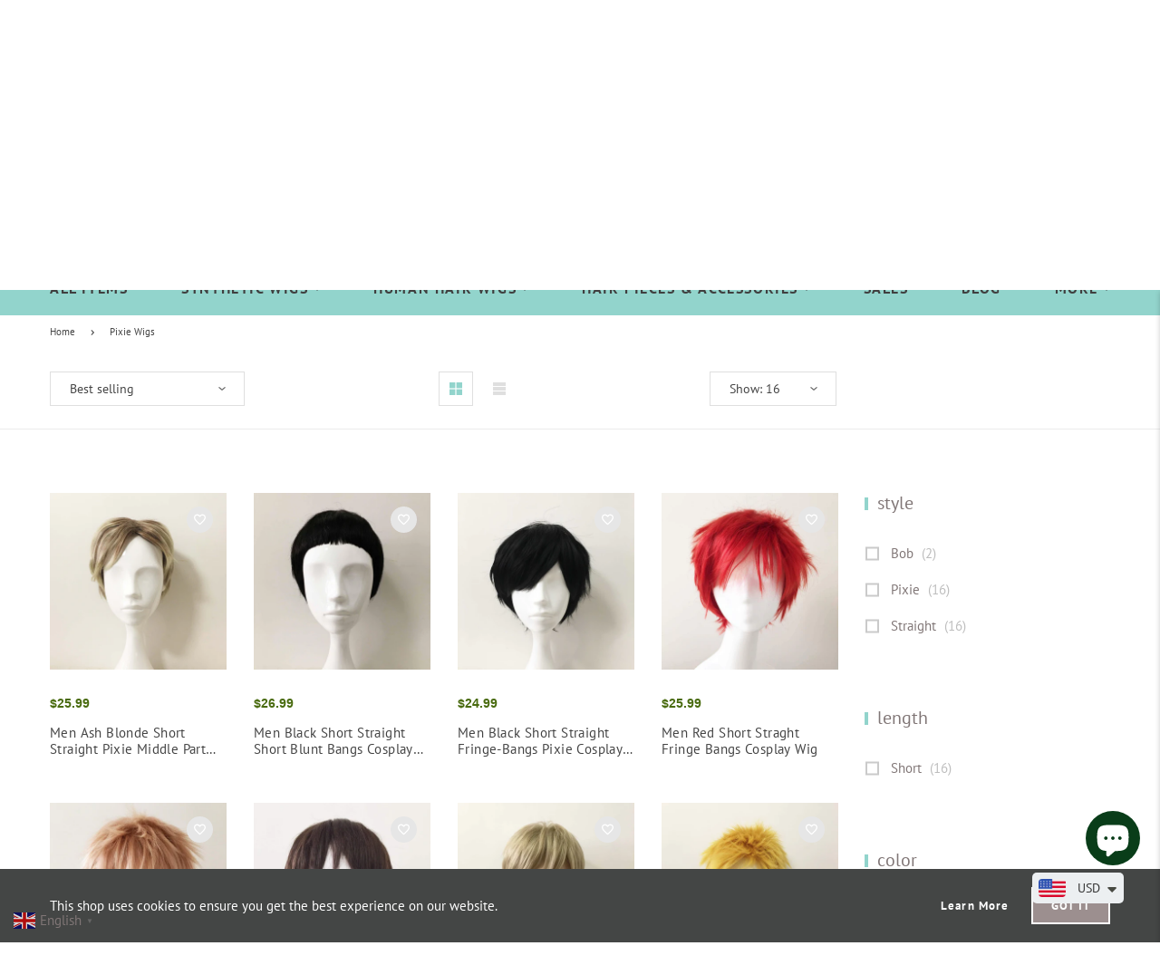

--- FILE ---
content_type: text/html; charset=utf-8
request_url: https://www.nevermindyrhead.com/collections/pixie-wig
body_size: 48038
content:
<!doctype html>
<html lang="en" class="vnd-nsl-pp-zoom-in vnd-qv-pp-in-right vnd-zoom-pp-zoom-in">
<head>
	<!-- Added by AVADA SEO Suite -->
	
	<!-- /Added by AVADA SEO Suite -->
<meta name="facebook-domain-verification" content="5cmi1uaravx79iw2xoyhelb9nx54pc" />  
  <meta charset="utf-8">
<meta http-equiv="X-UA-Compatible" content="IE=edge">
<meta name="viewport" content="width=device-width,initial-scale=1">
<meta name="theme-color" content="#92d4cc">
<link rel="canonical" href="https://www.nevermindyrhead.com/collections/pixie-wig">


<link rel="dns-prefetch" href="//shopify.com" crossorigin>
<link rel="dns-prefetch" href="//v.shopify.com" crossorigin>
<link rel="modulepreload" as="script" href="//www.nevermindyrhead.com/cdn/shop/t/28/assets/jquery.min.js?v=96608320211769572641694079523">
<link rel="modulepreload" as="script" href="//www.nevermindyrhead.com/cdn/shop/t/28/assets/theme.js?v=50880496095297861851732479569"><link rel="preload" as="script" href="//www.nevermindyrhead.com/cdn/shop/t/28/assets/lazysizes.min.js?v=25934748914710874081694079523"><link rel="shortcut icon" href="//www.nevermindyrhead.com/cdn/shop/files/logo_up_n_down_color_32x32.jpg?v=1738452660" type="image/png"><title>Pixie Wigs | nevermindyrhead
&ndash; nevermindyrhead</title>
<meta name="description" content="Looking for a nice pixie style wig? We have full range of pixie wigs with various length and styles. All of them are heat resistant, can be styled by roller or straightener. Ideal choices of cosplay, costume, fashion and daily use.">

  <meta property="og:site_name" content="nevermindyrhead">
<meta property="og:url" content="https://www.nevermindyrhead.com/collections/pixie-wig">
<meta property="og:title" content="Pixie Wigs">
<meta property="og:type" content="product.group">
<meta property="og:description" content="Looking for a nice pixie style wig? We have full range of pixie wigs with various length and styles. All of them are heat resistant, can be styled by roller or straightener. Ideal choices of cosplay, costume, fashion and daily use."><meta property="og:image" content="http://www.nevermindyrhead.com/cdn/shop/collections/fabian-albert-OMypdpCQlbM-unsplash_new_1200x1200.jpg?v=1625820302">
<meta property="og:image:secure_url" content="https://www.nevermindyrhead.com/cdn/shop/collections/fabian-albert-OMypdpCQlbM-unsplash_new_1200x1200.jpg?v=1625820302">
<meta name="twitter:site" content="@nevermindyrhead"><meta name="twitter:card" content="summary_large_image">
<meta name="twitter:title" content="Pixie Wigs">
<meta name="twitter:description" content="Looking for a nice pixie style wig? We have full range of pixie wigs with various length and styles. All of them are heat resistant, can be styled by roller or straightener. Ideal choices of cosplay, costume, fashion and daily use.">
  <style>@font-face {
  font-family: "Roboto Condensed";
  font-weight: 700;
  font-style: normal;
  font-display: swap;
  src: url("//www.nevermindyrhead.com/cdn/fonts/roboto_condensed/robotocondensed_n7.0c73a613503672be244d2f29ab6ddd3fc3cc69ae.woff2") format("woff2"),
       url("//www.nevermindyrhead.com/cdn/fonts/roboto_condensed/robotocondensed_n7.ef6ece86ba55f49c27c4904a493c283a40f3a66e.woff") format("woff");
}
;
  @font-face {
  font-family: "Roboto Condensed";
  font-weight: 600;
  font-style: normal;
  font-display: swap;
  src: url("//www.nevermindyrhead.com/cdn/fonts/roboto_condensed/robotocondensed_n6.c516dc992de767fe135f0d2baded23e033d4e3ea.woff2") format("woff2"),
       url("//www.nevermindyrhead.com/cdn/fonts/roboto_condensed/robotocondensed_n6.881fbb9b185667f58f34ac71cbecd9f5ba6c3efe.woff") format("woff");
}
;
  @font-face {
  font-family: "Roboto Condensed";
  font-weight: 700;
  font-style: normal;
  font-display: swap;
  src: url("//www.nevermindyrhead.com/cdn/fonts/roboto_condensed/robotocondensed_n7.0c73a613503672be244d2f29ab6ddd3fc3cc69ae.woff2") format("woff2"),
       url("//www.nevermindyrhead.com/cdn/fonts/roboto_condensed/robotocondensed_n7.ef6ece86ba55f49c27c4904a493c283a40f3a66e.woff") format("woff");
}
;
  @font-face {
  font-family: "Roboto Condensed";
  font-weight: 800;
  font-style: normal;
  font-display: swap;
  src: url("//www.nevermindyrhead.com/cdn/fonts/roboto_condensed/robotocondensed_n8.6ebc0e57d8fa5915c5c4ad2f02fa308c344a445c.woff2") format("woff2"),
       url("//www.nevermindyrhead.com/cdn/fonts/roboto_condensed/robotocondensed_n8.6f4b252b1d77f164cefd55e48510d13a25526542.woff") format("woff");
}
;@font-face {
  font-family: "PT Sans";
  font-weight: 400;
  font-style: normal;
  font-display: swap;
  src: url("//www.nevermindyrhead.com/cdn/fonts/pt_sans/ptsans_n4.83e02f6420db1e9af259d3d7856d73a9dc4fb7ab.woff2") format("woff2"),
       url("//www.nevermindyrhead.com/cdn/fonts/pt_sans/ptsans_n4.031cf9b26e734268d68c385b0ff08ff26d8b4b6b.woff") format("woff");
}

  @font-face {
  font-family: "PT Sans";
  font-weight: 700;
  font-style: normal;
  font-display: swap;
  src: url("//www.nevermindyrhead.com/cdn/fonts/pt_sans/ptsans_n7.304287b69b0b43b7d5b0f947011857fe41849126.woff2") format("woff2"),
       url("//www.nevermindyrhead.com/cdn/fonts/pt_sans/ptsans_n7.6044f7e686f0b0c443754a8289995e64f1aba322.woff") format("woff");
}

  
  
  @font-face {
  font-family: "PT Sans";
  font-weight: 400;
  font-style: italic;
  font-display: swap;
  src: url("//www.nevermindyrhead.com/cdn/fonts/pt_sans/ptsans_i4.13d0fa4d8e97d77e57a7b87d374df76447561c38.woff2") format("woff2"),
       url("//www.nevermindyrhead.com/cdn/fonts/pt_sans/ptsans_i4.1ffe088c0458ba08706c5025ac59c175cc6ceb8d.woff") format("woff");
}

@font-face {
  font-family: "PT Sans";
  font-weight: 400;
  font-style: normal;
  font-display: swap;
  src: url("//www.nevermindyrhead.com/cdn/fonts/pt_sans/ptsans_n4.83e02f6420db1e9af259d3d7856d73a9dc4fb7ab.woff2") format("woff2"),
       url("//www.nevermindyrhead.com/cdn/fonts/pt_sans/ptsans_n4.031cf9b26e734268d68c385b0ff08ff26d8b4b6b.woff") format("woff");
}

  @font-face {
  font-family: "PT Sans";
  font-weight: 700;
  font-style: normal;
  font-display: swap;
  src: url("//www.nevermindyrhead.com/cdn/fonts/pt_sans/ptsans_n7.304287b69b0b43b7d5b0f947011857fe41849126.woff2") format("woff2"),
       url("//www.nevermindyrhead.com/cdn/fonts/pt_sans/ptsans_n7.6044f7e686f0b0c443754a8289995e64f1aba322.woff") format("woff");
}

  
  
  @font-face {
  font-family: "PT Sans";
  font-weight: 400;
  font-style: italic;
  font-display: swap;
  src: url("//www.nevermindyrhead.com/cdn/fonts/pt_sans/ptsans_i4.13d0fa4d8e97d77e57a7b87d374df76447561c38.woff2") format("woff2"),
       url("//www.nevermindyrhead.com/cdn/fonts/pt_sans/ptsans_i4.1ffe088c0458ba08706c5025ac59c175cc6ceb8d.woff") format("woff");
}



  @font-face {
  font-family: "PT Sans";
  font-weight: 400;
  font-style: normal;
  font-display: swap;
  src: url("//www.nevermindyrhead.com/cdn/fonts/pt_sans/ptsans_n4.83e02f6420db1e9af259d3d7856d73a9dc4fb7ab.woff2") format("woff2"),
       url("//www.nevermindyrhead.com/cdn/fonts/pt_sans/ptsans_n4.031cf9b26e734268d68c385b0ff08ff26d8b4b6b.woff") format("woff");
}

@font-face {
  font-family: "Work Sans";
  font-weight: 400;
  font-style: normal;
  font-display: swap;
  src: url("//www.nevermindyrhead.com/cdn/fonts/work_sans/worksans_n4.b7973b3d07d0ace13de1b1bea9c45759cdbe12cf.woff2") format("woff2"),
       url("//www.nevermindyrhead.com/cdn/fonts/work_sans/worksans_n4.cf5ceb1e6d373a9505e637c1aff0a71d0959556d.woff") format("woff");
}

  @font-face {
  font-family: "Work Sans";
  font-weight: 700;
  font-style: normal;
  font-display: swap;
  src: url("//www.nevermindyrhead.com/cdn/fonts/work_sans/worksans_n7.e2cf5bd8f2c7e9d30c030f9ea8eafc69f5a92f7b.woff2") format("woff2"),
       url("//www.nevermindyrhead.com/cdn/fonts/work_sans/worksans_n7.20f1c80359e7f7b4327b81543e1acb5c32cd03cd.woff") format("woff");
}

  @font-face {
  font-family: "Work Sans";
  font-weight: 500;
  font-style: normal;
  font-display: swap;
  src: url("//www.nevermindyrhead.com/cdn/fonts/work_sans/worksans_n5.42fc03d7028ac0f31a2ddf10d4a2904a7483a1c4.woff2") format("woff2"),
       url("//www.nevermindyrhead.com/cdn/fonts/work_sans/worksans_n5.1f79bf93aa21696aa0428c88e39fb9f946295341.woff") format("woff");
}

  @font-face {
  font-family: "Work Sans";
  font-weight: 300;
  font-style: normal;
  font-display: swap;
  src: url("//www.nevermindyrhead.com/cdn/fonts/work_sans/worksans_n3.9147fb8a17f92eea90fbd0f4a12980752c760985.woff2") format("woff2"),
       url("//www.nevermindyrhead.com/cdn/fonts/work_sans/worksans_n3.77ff01b19c0b08f0c3cb6da29ec620c1042f8122.woff") format("woff");
}

:root {--progress-bar-color: #92d4cc;--progress-bar-height: 4px;--layout: 1200px;--font-heading: "Roboto Condensed", sans-serif;--font-body: "PT Sans", sans-serif;--font-body-weight: 400;--font-body-style: normal;--font-menu: "PT Sans", sans-serif;--font-button: "PT Sans", sans-serif;--font-button-style: normal;--font-extra: "Work Sans", sans-serif;--font-size-header-menu: 16px;--font-weight-header-menu: 700;--font-space-header-menu: 0.1em;--font-transform-header-menu: uppercase;--font-body-size: 18px;--font-button-size: 13px;--font-button-space: 0.08em;--font-size-breadcrumb: 11px;--f-p-n: var(--font-body);--f-p-n-s: 0.026em;--f-p-p: Arial, sans-serif;--c-theme: #92d4cc;--c-main-background: #fff;--c-body-text: #807676;--c-block-title: #807676;--c-breadcrumb: #444444;--c-breadcrumb-bg: #ffffff;--c-breadcrumb-border: #4a631e;--h-breadcrumb-border: 0px;--c-btn-default: #34c0aa;--c-default-h-t: #ffffff;--c-btn-transparent: #ffffff;--c-btn-transparent-h: #9c8f8f;--c-btn-bg: #f9f4f4;--c-btn-t: #444444;--c-btn-h-bg: #8e9390;--c-btn-h-t: #ffffff;--c-btn-3-bg: #9c8f8f;--c-btn-3-border: #ffffff;--c-btn-3-t: #ffffff;--c-btn-3-h-bg: #f9f4f4;--c-btn-3-h-t: #f47b8c;--c-btn-text: #5c97e6;--btn-border-width: 2px;--c-cart-bg: #39c395;--c-cart-border: rgba(0,0,0,0);--c-cart: #ffffff;--c-product-name: #444;--c-product-type: #acacac;--c-current-price: #496b0f;--c-sale-price: #830f0f;--c-old-price: #ccc;--c-action-bg: #969292;--c-action: #7bae23;--c-product-deal-border: #84bb26;--c-product-deal-bg: #84bb26;--c-product-deal-text: #ffffff;--c-sale-label-bg: #fbfbfb;--c-sale-label-bd: #c72929;--c-sale-label: #c72929;--c-sold-label-bg: #fbfbfb;--c-sold-label-bd: #444645;--c-sold-label: #444645;--c-new-label-bg: #0d3c55;--c-new-label-bd: #0d3c55;--c-new-label: #ffffff;--c-wslst-bg: #3598db;--c-wslst-text: #ffffff;--c-footer-bg: #86cfc4;--c-footer-link-title: #ffffff;--c-footer-text: #131b06;--c-footer-bottom-bg: #303131;--c-footer-bottom-title: #ffffff;--c-footer-bottom-text: #a9a9a9;--space-btitle: 35px;--space-btitle-minus: -21px;--newsletter-btn-c: #333;--c-lookbook-bg: #643eb8;--c-lookbook-hover-bg: #eb6255;--c-lookbook-text: #ffffff;--c-page-title: #444444;--c-page-desc: #8e9390;--s-p-n: 2.3rem;--f-p-n: $font-body;--f-p-d: Arial, sans-serif;--c-review-star: #676767;}
</style>
  <link rel="dns-prefetch" href="//fonts.shopifycdn.com" crossorigin><link href="//www.nevermindyrhead.com/cdn/shop/t/28/assets/style.css?v=100093245044938622701694079524" rel="stylesheet" type="text/css" media="all" />
<link rel="stylesheet" href="//www.nevermindyrhead.com/cdn/shop/t/28/assets/non-critical.css?v=156258019071366918921694079523" media="print" onload="this.media='all'"><link href="//www.nevermindyrhead.com/cdn/shop/t/28/assets/collection.css?v=35142132836921230061694079523" rel="stylesheet" type="text/css" media="all" />

  <script>window.performance && window.performance.mark && window.performance.mark('shopify.content_for_header.start');</script><meta name="google-site-verification" content="0jzpPSJaq9lyXPnGbnCgaEVngQMBWyxvD59sA6Eyy14">
<meta name="google-site-verification" content="0jzpPSJaq9lyXPnGbnCgaEVngQMBWyxvD59sA6Eyy14">
<meta name="facebook-domain-verification" content="5cmi1uaravx79iw2xoyhelb9nx54pc">
<meta id="shopify-digital-wallet" name="shopify-digital-wallet" content="/3311075441/digital_wallets/dialog">
<meta name="shopify-checkout-api-token" content="2337bcca6e0019b0104626aff3d0d66b">
<meta id="in-context-paypal-metadata" data-shop-id="3311075441" data-venmo-supported="false" data-environment="production" data-locale="en_US" data-paypal-v4="true" data-currency="USD">
<link rel="alternate" type="application/atom+xml" title="Feed" href="/collections/pixie-wig.atom" />
<link rel="alternate" hreflang="x-default" href="https://www.nevermindyrhead.com/collections/pixie-wig">
<link rel="alternate" hreflang="en" href="https://www.nevermindyrhead.com/collections/pixie-wig">
<link rel="alternate" hreflang="de" href="https://www.nevermindyrhead.com/de/collections/pixie-wig">
<link rel="alternate" hreflang="en-MY" href="https://www.nevermindyrhead.com/en-my/collections/pixie-wig">
<link rel="alternate" hreflang="en-NL" href="https://www.nevermindyrhead.com/en-nl/collections/pixie-wig">
<link rel="alternate" hreflang="en-ES" href="https://www.nevermindyrhead.com/en-es/collections/pixie-wig">
<link rel="alternate" hreflang="en-VN" href="https://www.nevermindyrhead.com/en-vn/collections/pixie-wig">
<link rel="alternate" type="application/json+oembed" href="https://www.nevermindyrhead.com/collections/pixie-wig.oembed">
<script async="async" src="/checkouts/internal/preloads.js?locale=en-US"></script>
<link rel="preconnect" href="https://shop.app" crossorigin="anonymous">
<script async="async" src="https://shop.app/checkouts/internal/preloads.js?locale=en-US&shop_id=3311075441" crossorigin="anonymous"></script>
<script id="apple-pay-shop-capabilities" type="application/json">{"shopId":3311075441,"countryCode":"HK","currencyCode":"USD","merchantCapabilities":["supports3DS"],"merchantId":"gid:\/\/shopify\/Shop\/3311075441","merchantName":"nevermindyrhead","requiredBillingContactFields":["postalAddress","email"],"requiredShippingContactFields":["postalAddress","email"],"shippingType":"shipping","supportedNetworks":["visa","masterCard","amex"],"total":{"type":"pending","label":"nevermindyrhead","amount":"1.00"},"shopifyPaymentsEnabled":true,"supportsSubscriptions":true}</script>
<script id="shopify-features" type="application/json">{"accessToken":"2337bcca6e0019b0104626aff3d0d66b","betas":["rich-media-storefront-analytics"],"domain":"www.nevermindyrhead.com","predictiveSearch":true,"shopId":3311075441,"locale":"en"}</script>
<script>var Shopify = Shopify || {};
Shopify.shop = "nevermindyrhead.myshopify.com";
Shopify.locale = "en";
Shopify.currency = {"active":"USD","rate":"1.0"};
Shopify.country = "US";
Shopify.theme = {"name":"Green electronics 11-9-2023","id":159279120702,"schema_name":"Venedor","schema_version":"3.0.0","theme_store_id":null,"role":"main"};
Shopify.theme.handle = "null";
Shopify.theme.style = {"id":null,"handle":null};
Shopify.cdnHost = "www.nevermindyrhead.com/cdn";
Shopify.routes = Shopify.routes || {};
Shopify.routes.root = "/";</script>
<script type="module">!function(o){(o.Shopify=o.Shopify||{}).modules=!0}(window);</script>
<script>!function(o){function n(){var o=[];function n(){o.push(Array.prototype.slice.apply(arguments))}return n.q=o,n}var t=o.Shopify=o.Shopify||{};t.loadFeatures=n(),t.autoloadFeatures=n()}(window);</script>
<script>
  window.ShopifyPay = window.ShopifyPay || {};
  window.ShopifyPay.apiHost = "shop.app\/pay";
  window.ShopifyPay.redirectState = null;
</script>
<script id="shop-js-analytics" type="application/json">{"pageType":"collection"}</script>
<script defer="defer" async type="module" src="//www.nevermindyrhead.com/cdn/shopifycloud/shop-js/modules/v2/client.init-shop-cart-sync_BApSsMSl.en.esm.js"></script>
<script defer="defer" async type="module" src="//www.nevermindyrhead.com/cdn/shopifycloud/shop-js/modules/v2/chunk.common_CBoos6YZ.esm.js"></script>
<script type="module">
  await import("//www.nevermindyrhead.com/cdn/shopifycloud/shop-js/modules/v2/client.init-shop-cart-sync_BApSsMSl.en.esm.js");
await import("//www.nevermindyrhead.com/cdn/shopifycloud/shop-js/modules/v2/chunk.common_CBoos6YZ.esm.js");

  window.Shopify.SignInWithShop?.initShopCartSync?.({"fedCMEnabled":true,"windoidEnabled":true});

</script>
<script>
  window.Shopify = window.Shopify || {};
  if (!window.Shopify.featureAssets) window.Shopify.featureAssets = {};
  window.Shopify.featureAssets['shop-js'] = {"shop-cart-sync":["modules/v2/client.shop-cart-sync_DJczDl9f.en.esm.js","modules/v2/chunk.common_CBoos6YZ.esm.js"],"init-fed-cm":["modules/v2/client.init-fed-cm_BzwGC0Wi.en.esm.js","modules/v2/chunk.common_CBoos6YZ.esm.js"],"init-windoid":["modules/v2/client.init-windoid_BS26ThXS.en.esm.js","modules/v2/chunk.common_CBoos6YZ.esm.js"],"shop-cash-offers":["modules/v2/client.shop-cash-offers_DthCPNIO.en.esm.js","modules/v2/chunk.common_CBoos6YZ.esm.js","modules/v2/chunk.modal_Bu1hFZFC.esm.js"],"shop-button":["modules/v2/client.shop-button_D_JX508o.en.esm.js","modules/v2/chunk.common_CBoos6YZ.esm.js"],"init-shop-email-lookup-coordinator":["modules/v2/client.init-shop-email-lookup-coordinator_DFwWcvrS.en.esm.js","modules/v2/chunk.common_CBoos6YZ.esm.js"],"shop-toast-manager":["modules/v2/client.shop-toast-manager_tEhgP2F9.en.esm.js","modules/v2/chunk.common_CBoos6YZ.esm.js"],"shop-login-button":["modules/v2/client.shop-login-button_DwLgFT0K.en.esm.js","modules/v2/chunk.common_CBoos6YZ.esm.js","modules/v2/chunk.modal_Bu1hFZFC.esm.js"],"avatar":["modules/v2/client.avatar_BTnouDA3.en.esm.js"],"init-shop-cart-sync":["modules/v2/client.init-shop-cart-sync_BApSsMSl.en.esm.js","modules/v2/chunk.common_CBoos6YZ.esm.js"],"pay-button":["modules/v2/client.pay-button_BuNmcIr_.en.esm.js","modules/v2/chunk.common_CBoos6YZ.esm.js"],"init-shop-for-new-customer-accounts":["modules/v2/client.init-shop-for-new-customer-accounts_DrjXSI53.en.esm.js","modules/v2/client.shop-login-button_DwLgFT0K.en.esm.js","modules/v2/chunk.common_CBoos6YZ.esm.js","modules/v2/chunk.modal_Bu1hFZFC.esm.js"],"init-customer-accounts-sign-up":["modules/v2/client.init-customer-accounts-sign-up_TlVCiykN.en.esm.js","modules/v2/client.shop-login-button_DwLgFT0K.en.esm.js","modules/v2/chunk.common_CBoos6YZ.esm.js","modules/v2/chunk.modal_Bu1hFZFC.esm.js"],"shop-follow-button":["modules/v2/client.shop-follow-button_C5D3XtBb.en.esm.js","modules/v2/chunk.common_CBoos6YZ.esm.js","modules/v2/chunk.modal_Bu1hFZFC.esm.js"],"checkout-modal":["modules/v2/client.checkout-modal_8TC_1FUY.en.esm.js","modules/v2/chunk.common_CBoos6YZ.esm.js","modules/v2/chunk.modal_Bu1hFZFC.esm.js"],"init-customer-accounts":["modules/v2/client.init-customer-accounts_C0Oh2ljF.en.esm.js","modules/v2/client.shop-login-button_DwLgFT0K.en.esm.js","modules/v2/chunk.common_CBoos6YZ.esm.js","modules/v2/chunk.modal_Bu1hFZFC.esm.js"],"lead-capture":["modules/v2/client.lead-capture_Cq0gfm7I.en.esm.js","modules/v2/chunk.common_CBoos6YZ.esm.js","modules/v2/chunk.modal_Bu1hFZFC.esm.js"],"shop-login":["modules/v2/client.shop-login_BmtnoEUo.en.esm.js","modules/v2/chunk.common_CBoos6YZ.esm.js","modules/v2/chunk.modal_Bu1hFZFC.esm.js"],"payment-terms":["modules/v2/client.payment-terms_BHOWV7U_.en.esm.js","modules/v2/chunk.common_CBoos6YZ.esm.js","modules/v2/chunk.modal_Bu1hFZFC.esm.js"]};
</script>
<script>(function() {
  var isLoaded = false;
  function asyncLoad() {
    if (isLoaded) return;
    isLoaded = true;
    var urls = ["https:\/\/loox.io\/widget\/41XSESK0U\/loox.1560302882095.js?shop=nevermindyrhead.myshopify.com","https:\/\/instafeed.nfcube.com\/cdn\/1627e7a93386c305067e5dde62e0d3ca.js?shop=nevermindyrhead.myshopify.com","https:\/\/load.fomo.com\/api\/v1\/XJ5Bd-Qo5272k9SIG3l7BQ\/load.js?shop=nevermindyrhead.myshopify.com","\/\/shopify.privy.com\/widget.js?shop=nevermindyrhead.myshopify.com","https:\/\/static.2-b.io\/se\/2022\/09\/loader.61f6e8.js?shop=nevermindyrhead.myshopify.com","https:\/\/cdn.shopify.com\/s\/files\/1\/0449\/2568\/1820\/t\/4\/assets\/booster_currency.js?v=1624978055\u0026shop=nevermindyrhead.myshopify.com","\/\/cdn.shopify.com\/proxy\/58959510c7957131e051e8bc0d4f6da321a972554eb4ab91eead9c39472b3e49\/shopify-script-tags.s3.eu-west-1.amazonaws.com\/smartseo\/instantpage.js?shop=nevermindyrhead.myshopify.com\u0026sp-cache-control=cHVibGljLCBtYXgtYWdlPTkwMA","https:\/\/omnisnippet1.com\/platforms\/shopify.js?source=scriptTag\u0026v=2025-05-15T12\u0026shop=nevermindyrhead.myshopify.com"];
    for (var i = 0; i < urls.length; i++) {
      var s = document.createElement('script');
      if ((!1720164670489 || Date.now() < 1720164670489) &&
      (!window.AVADA_SPEED_BLACKLIST || window.AVADA_SPEED_BLACKLIST.some(pattern => pattern.test(s))) &&
      (!window.AVADA_SPEED_WHITELIST || window.AVADA_SPEED_WHITELIST.every(pattern => !pattern.test(s)))) s.type = 'lightJs'; else s.type = 'text/javascript';
      s.async = true;
      s.src = urls[i];
      var x = document.getElementsByTagName('script')[0];
      x.parentNode.insertBefore(s, x);
    }
  };
  if(window.attachEvent) {
    window.attachEvent('onload', asyncLoad);
  } else {
    window.addEventListener('load', asyncLoad, false);
  }
})();</script>
<script id="__st">var __st={"a":3311075441,"offset":28800,"reqid":"0c124af3-6716-4fde-b782-f3186f18de8e-1768890144","pageurl":"www.nevermindyrhead.com\/collections\/pixie-wig","u":"cca8555a41ce","p":"collection","rtyp":"collection","rid":264179875953};</script>
<script>window.ShopifyPaypalV4VisibilityTracking = true;</script>
<script id="captcha-bootstrap">!function(){'use strict';const t='contact',e='account',n='new_comment',o=[[t,t],['blogs',n],['comments',n],[t,'customer']],c=[[e,'customer_login'],[e,'guest_login'],[e,'recover_customer_password'],[e,'create_customer']],r=t=>t.map((([t,e])=>`form[action*='/${t}']:not([data-nocaptcha='true']) input[name='form_type'][value='${e}']`)).join(','),a=t=>()=>t?[...document.querySelectorAll(t)].map((t=>t.form)):[];function s(){const t=[...o],e=r(t);return a(e)}const i='password',u='form_key',d=['recaptcha-v3-token','g-recaptcha-response','h-captcha-response',i],f=()=>{try{return window.sessionStorage}catch{return}},m='__shopify_v',_=t=>t.elements[u];function p(t,e,n=!1){try{const o=window.sessionStorage,c=JSON.parse(o.getItem(e)),{data:r}=function(t){const{data:e,action:n}=t;return t[m]||n?{data:e,action:n}:{data:t,action:n}}(c);for(const[e,n]of Object.entries(r))t.elements[e]&&(t.elements[e].value=n);n&&o.removeItem(e)}catch(o){console.error('form repopulation failed',{error:o})}}const l='form_type',E='cptcha';function T(t){t.dataset[E]=!0}const w=window,h=w.document,L='Shopify',v='ce_forms',y='captcha';let A=!1;((t,e)=>{const n=(g='f06e6c50-85a8-45c8-87d0-21a2b65856fe',I='https://cdn.shopify.com/shopifycloud/storefront-forms-hcaptcha/ce_storefront_forms_captcha_hcaptcha.v1.5.2.iife.js',D={infoText:'Protected by hCaptcha',privacyText:'Privacy',termsText:'Terms'},(t,e,n)=>{const o=w[L][v],c=o.bindForm;if(c)return c(t,g,e,D).then(n);var r;o.q.push([[t,g,e,D],n]),r=I,A||(h.body.append(Object.assign(h.createElement('script'),{id:'captcha-provider',async:!0,src:r})),A=!0)});var g,I,D;w[L]=w[L]||{},w[L][v]=w[L][v]||{},w[L][v].q=[],w[L][y]=w[L][y]||{},w[L][y].protect=function(t,e){n(t,void 0,e),T(t)},Object.freeze(w[L][y]),function(t,e,n,w,h,L){const[v,y,A,g]=function(t,e,n){const i=e?o:[],u=t?c:[],d=[...i,...u],f=r(d),m=r(i),_=r(d.filter((([t,e])=>n.includes(e))));return[a(f),a(m),a(_),s()]}(w,h,L),I=t=>{const e=t.target;return e instanceof HTMLFormElement?e:e&&e.form},D=t=>v().includes(t);t.addEventListener('submit',(t=>{const e=I(t);if(!e)return;const n=D(e)&&!e.dataset.hcaptchaBound&&!e.dataset.recaptchaBound,o=_(e),c=g().includes(e)&&(!o||!o.value);(n||c)&&t.preventDefault(),c&&!n&&(function(t){try{if(!f())return;!function(t){const e=f();if(!e)return;const n=_(t);if(!n)return;const o=n.value;o&&e.removeItem(o)}(t);const e=Array.from(Array(32),(()=>Math.random().toString(36)[2])).join('');!function(t,e){_(t)||t.append(Object.assign(document.createElement('input'),{type:'hidden',name:u})),t.elements[u].value=e}(t,e),function(t,e){const n=f();if(!n)return;const o=[...t.querySelectorAll(`input[type='${i}']`)].map((({name:t})=>t)),c=[...d,...o],r={};for(const[a,s]of new FormData(t).entries())c.includes(a)||(r[a]=s);n.setItem(e,JSON.stringify({[m]:1,action:t.action,data:r}))}(t,e)}catch(e){console.error('failed to persist form',e)}}(e),e.submit())}));const S=(t,e)=>{t&&!t.dataset[E]&&(n(t,e.some((e=>e===t))),T(t))};for(const o of['focusin','change'])t.addEventListener(o,(t=>{const e=I(t);D(e)&&S(e,y())}));const B=e.get('form_key'),M=e.get(l),P=B&&M;t.addEventListener('DOMContentLoaded',(()=>{const t=y();if(P)for(const e of t)e.elements[l].value===M&&p(e,B);[...new Set([...A(),...v().filter((t=>'true'===t.dataset.shopifyCaptcha))])].forEach((e=>S(e,t)))}))}(h,new URLSearchParams(w.location.search),n,t,e,['guest_login'])})(!0,!0)}();</script>
<script integrity="sha256-4kQ18oKyAcykRKYeNunJcIwy7WH5gtpwJnB7kiuLZ1E=" data-source-attribution="shopify.loadfeatures" defer="defer" src="//www.nevermindyrhead.com/cdn/shopifycloud/storefront/assets/storefront/load_feature-a0a9edcb.js" crossorigin="anonymous"></script>
<script crossorigin="anonymous" defer="defer" src="//www.nevermindyrhead.com/cdn/shopifycloud/storefront/assets/shopify_pay/storefront-65b4c6d7.js?v=20250812"></script>
<script data-source-attribution="shopify.dynamic_checkout.dynamic.init">var Shopify=Shopify||{};Shopify.PaymentButton=Shopify.PaymentButton||{isStorefrontPortableWallets:!0,init:function(){window.Shopify.PaymentButton.init=function(){};var t=document.createElement("script");t.src="https://www.nevermindyrhead.com/cdn/shopifycloud/portable-wallets/latest/portable-wallets.en.js",t.type="module",document.head.appendChild(t)}};
</script>
<script data-source-attribution="shopify.dynamic_checkout.buyer_consent">
  function portableWalletsHideBuyerConsent(e){var t=document.getElementById("shopify-buyer-consent"),n=document.getElementById("shopify-subscription-policy-button");t&&n&&(t.classList.add("hidden"),t.setAttribute("aria-hidden","true"),n.removeEventListener("click",e))}function portableWalletsShowBuyerConsent(e){var t=document.getElementById("shopify-buyer-consent"),n=document.getElementById("shopify-subscription-policy-button");t&&n&&(t.classList.remove("hidden"),t.removeAttribute("aria-hidden"),n.addEventListener("click",e))}window.Shopify?.PaymentButton&&(window.Shopify.PaymentButton.hideBuyerConsent=portableWalletsHideBuyerConsent,window.Shopify.PaymentButton.showBuyerConsent=portableWalletsShowBuyerConsent);
</script>
<script data-source-attribution="shopify.dynamic_checkout.cart.bootstrap">document.addEventListener("DOMContentLoaded",(function(){function t(){return document.querySelector("shopify-accelerated-checkout-cart, shopify-accelerated-checkout")}if(t())Shopify.PaymentButton.init();else{new MutationObserver((function(e,n){t()&&(Shopify.PaymentButton.init(),n.disconnect())})).observe(document.body,{childList:!0,subtree:!0})}}));
</script>
<link id="shopify-accelerated-checkout-styles" rel="stylesheet" media="screen" href="https://www.nevermindyrhead.com/cdn/shopifycloud/portable-wallets/latest/accelerated-checkout-backwards-compat.css" crossorigin="anonymous">
<style id="shopify-accelerated-checkout-cart">
        #shopify-buyer-consent {
  margin-top: 1em;
  display: inline-block;
  width: 100%;
}

#shopify-buyer-consent.hidden {
  display: none;
}

#shopify-subscription-policy-button {
  background: none;
  border: none;
  padding: 0;
  text-decoration: underline;
  font-size: inherit;
  cursor: pointer;
}

#shopify-subscription-policy-button::before {
  box-shadow: none;
}

      </style>

<script>window.performance && window.performance.mark && window.performance.mark('shopify.content_for_header.end');</script>

	<script>var loox_global_hash = '1768071761842';</script><style>.loox-reviews-default { max-width: 1200px; margin: 0 auto; }.loox-rating .loox-icon { color:#32C9B4; }
:root { --lxs-rating-icon-color: #32C9B4; }</style>

<!-- Google tag (gtag.js) -->
<script async src="https://www.googletagmanager.com/gtag/js?id=AW-829083037"></script>
<script>
window.dataLayer = window.dataLayer || [];
function gtag(){dataLayer.push(arguments);}
gtag('js', new Date());

gtag('config', 'AW-829083037');
</script>

<!-- Event snippet for Add to cart conversion page -->
<script>
window.addEventListener('load', function(event){
document.querySelectorAll('[name="add"]').forEach(function(e){
e.addEventListener('click', function(){
gtag('event', 'conversion', {'send_to': 'AW-829083037/4QrkCMXdj_QYEJ2bq4sD'});

});
});
});
</script>      
  

	<!-- Added by AVADA SEO Suite -->
	
<meta property="og:site_name" content="nevermindyrhead">
<meta property="og:url" content="https://www.nevermindyrhead.com/collections/pixie-wig">
<meta property="og:title" content="nevermindyrhead">
<meta property="og:type" content="product.group">
<meta property="og:description" content="Looking for a nice pixie style wig? We have full range of pixie wigs with various length and styles. All of them are heat resistant, can be styled by roller or straightener. Ideal choices of cosplay, costume, fashion and daily use."><meta property="og:image" content="http://www.nevermindyrhead.com/cdn/shop/collections/fabian-albert-OMypdpCQlbM-unsplash_new.jpg?v=1625820302">
<meta property="og:image:secure_url" content="https://www.nevermindyrhead.com/cdn/shop/collections/fabian-albert-OMypdpCQlbM-unsplash_new.jpg?v=1625820302">
<meta property="og:image:width" content="2209">
<meta property="og:image:height" content="2209">
<meta property="og:image:alt" content="Pixie Wigs">
<meta name="twitter:site" content="@nevermindyrhead"><meta name="twitter:card" content="summary_large_image">
<meta name="twitter:title" content="nevermindyrhead">
<meta name="twitter:description" content="Looking for a nice pixie style wig? We have full range of pixie wigs with various length and styles. All of them are heat resistant, can ...">
<meta name="twitter:image" content="http://www.nevermindyrhead.com/cdn/shop/collections/fabian-albert-OMypdpCQlbM-unsplash_new.jpg?v=1625820302">

	<!-- /Added by AVADA SEO Suite -->
	<!-- BEGIN app block: shopify://apps/tipo-related-products/blocks/app-embed/75cf2d86-3988-45e7-8f28-ada23c99704f --><script type="text/javascript">
  
    
    
    var Globo = Globo || {};
    window.Globo.RelatedProducts = window.Globo.RelatedProducts || {}; window.moneyFormat = "${{amount}}"; window.shopCurrency = "USD";
    window.globoRelatedProductsConfig = {
      __webpack_public_path__ : "https://cdn.shopify.com/extensions/019a6293-eea2-75db-9d64-cc7878a1288f/related-test-cli3-121/assets/", apiUrl: "https://related-products.globo.io/api", alternateApiUrl: "https://related-products.globo.io",
      shop: "nevermindyrhead.myshopify.com", domain: "www.nevermindyrhead.com",themeOs20: true, page: 'collection',
      customer:null,
      urls:  { search: "\/search", collection: "\/collections" },
      translation: {"add_to_cart":"Add to cart","added_to_cart":"Added to cart","add_selected_to_cart":"Add selected to cart","added_selected_to_cart":"Added selected to cart","sale":"Sale","total_price":"Total price:","this_item":"This item:","sold_out":"Sold out","add_to_cart_short":"ADD","added_to_cart_short":"ADDED"},
      settings: {"redirect":true,"new_tab":true,"image_ratio":"400:500","visible_tags":null,"hidden_tags":null,"hidden_collections":null,"exclude_tags":null,"carousel_autoplay":false,"carousel_disable_in_mobile":false,"carousel_loop":true,"carousel_rtl":false,"carousel_items":"5","sold_out":false,"discount":{"enable":false,"condition":"any","type":"percentage","value":10}},
      boughtTogetherIds: {},
      trendingProducts: [11739859059006,1606092619889,9059670393150,8099878338878,6561766375537,1606066536561,1606114541681,6813471441009,4420607410289,8250519552318,6755141746801,6681109069937,11983366160702,12022700245310,12007845757246,11655064912190,11369297740094,1606098681969,11273049506110,11347767558462,6762875748465,11643536867646,11644572598590,12010751525182,11425323614526,6779900395633,11700586152254,11917467746622,1606059982961,1606096191601,3881556213873,2573306986609,6675885785201,2573289455729,1606064996465,1606113722481,4425312043121,1606112051313,1606088523889,2573298073713,4588230082673,11703717036350,1606055002225,4618641440881,1606060441713,8017816224062,10717339550014,8192320241982,6765367459953,12028999860542],
      productBoughtTogether: {"type":"product_bought_together","enable":true,"title":{"text":"Buy 2, get 20% OFF","color":"#212121","fontSize":"25","align":"left"},"subtitle":{"text":null,"color":"#212121","fontSize":"18"},"limit":2,"maxWidth":1170,"conditions":[{"id":"bought_together","status":0},{"id":"manual","status":0},{"id":"vendor","type":"same","status":0},{"id":"type","type":"same","status":0},{"id":"collection","type":"same","status":0},{"id":"tags","type":"same","status":1},{"id":"global","status":0}],"template":{"id":"2","elements":["price","addToCartBtn","variantSelector","saleLabel"],"productTitle":{"fontSize":"15","color":"#212121"},"productPrice":{"fontSize":"14","color":"#212121"},"productOldPrice":{"fontSize":16,"color":"#919191"},"button":{"fontSize":"14","color":"#ffffff","backgroundColor":"#212121"},"saleLabel":{"color":"#fff","backgroundColor":"#c00000"},"this_item":true,"selected":true},"random":false,"discount":true},
      productRelated: {"type":"product_related","enable":true,"title":{"text":"Guess You Like","color":"#212121","fontSize":"25","align":"center"},"subtitle":{"text":null,"color":"#212121","fontSize":"18"},"limit":10,"maxWidth":1170,"conditions":[{"id":"manual","status":0},{"id":"bought_together","status":0},{"id":"vendor","type":"same","status":0},{"id":"type","type":"same","status":0},{"id":"collection","type":"same","status":0},{"id":"tags","type":"same","status":1},{"id":"global","status":0}],"template":{"id":"1","elements":["price","addToCartBtn","variantSelector","saleLabel"],"productTitle":{"fontSize":"15","color":"#212121"},"productPrice":{"fontSize":"14","color":"#212121"},"productOldPrice":{"fontSize":16,"color":"#919191"},"button":{"fontSize":"14","color":"#ffffff","backgroundColor":"#212121"},"saleLabel":{"color":"#fff","backgroundColor":"#c00000"},"this_item":false,"selected":false},"random":false,"discount":false},
      cart: {"type":"cart","enable":true,"title":{"text":"What else do you need?","color":"#212121","fontSize":"20","align":"left"},"subtitle":{"text":null,"color":"#212121","fontSize":"18"},"limit":8,"maxWidth":1170,"conditions":[{"id":"manual","status":0},{"id":"bought_together","status":0},{"id":"tags","type":"same","status":1},{"id":"global","status":1}],"template":{"id":"1","elements":["price","addToCartBtn","variantSelector","saleLabel"],"productTitle":{"fontSize":"14","color":"#212121"},"productPrice":{"fontSize":"14","color":"#212121"},"productOldPrice":{"fontSize":16,"color":"#919191"},"button":{"fontSize":"15","color":"#ffffff","backgroundColor":"#212121"},"saleLabel":{"color":"#fff","backgroundColor":"#c00000"},"this_item":true,"selected":true},"random":false,"discount":false},
      basis_collection_handle: 'globo_basis_collection',
      widgets: [{"id":11755,"title":{"trans":[],"text":null,"color":"#000000","fontSize":"25","align":"center"},"subtitle":{"trans":[],"text":null,"color":"#000000","fontSize":"18"},"when":null,"conditions":{"type":"best_selling"},"template":{"id":"1","elements":["price","addToCartBtn","variantSelector","saleLabel"],"productTitle":{"fontSize":"15","color":"#111111"},"productPrice":{"fontSize":"14","color":"#B12704"},"productOldPrice":{"fontSize":"14","color":"#989898"},"button":{"fontSize":"14","color":"#ffffff","backgroundColor":"#6371c7"},"saleLabel":{"color":"#fff","backgroundColor":"#c00000"},"selected":true,"this_item":true,"customCarousel":{"large":"4","small":"3","tablet":"2","mobile":"2"}},"positions":["product_bottom"],"maxWidth":1170,"limit":4,"random":0,"discount":0,"sort":0,"enable":1,"type":"widget"}],
      offers: [],
      view_name: 'globo.alsobought', cart_properties_name: '_bundle', upsell_properties_name: '_upsell_bundle',
      discounted_ids: [],discount_min_amount: 0,offerdiscounted_ids: [],offerdiscount_min_amount: 0,data: {},cartdata:{ ids: [],handles: [], vendors: [], types: [], tags: [], collections: [] },upselldatas:{},cartitems:[],cartitemhandles: [],manualCollectionsDatas: {},layouts: [],
      no_image_url: "https://cdn.shopify.com/s/images/admin/no-image-large.gif",
      manualRecommendations:[], manualVendors:[], manualTags:[], manualProductTypes:[], manualCollections:[],
      app_version : 2,
      collection_handle: "pixie-wig", curPlan :  "FREE" ,
    };
    
</script>
<style>
  
    
    
    
    
    
    

    
  
</style>
<script>
  document.addEventListener('DOMContentLoaded', function () {
    document.querySelectorAll('[class*=globo_widget_]').forEach(function (el) {
      if (el.clientWidth < 600) {
        el.classList.add('globo_widget_mobile');
      }
    });
  });
</script>

<!-- BEGIN app snippet: globo-alsobought-style -->
<style>
    .ga-products-box .ga-product_image:after{padding-top:100%;}
    @media only screen and (max-width:749px){.return-link-wrapper{margin-bottom:0 !important;}}
    
        
        
            
                
                
                  .ga-products-box .ga-product_image:after{padding-top:125.0%;}
                
            
        
    
    

            #ga-cart{max-width:1170px;margin:15px auto} #ga-cart h2{color:#212121;font-size:20px;text-align:left} #ga-cart .ga-subtitle{color:#212121;font-size:16px;text-align:left} #ga-cart .ga-product_title, #ga-cart select.ga-product_variant_select{color:#212121;font-size:14px} #ga-cart span.ga-product_price{color:#212121;font-size:14px} #ga-cart .ga-product_oldprice{color:#919191;font-size:14px} #ga-cart button.ga-product_addtocart, #ga-cart button.ga-addalltocart{color:#fff;background-color:#212121;font-size:15px} #ga-cart .ga-label_sale{color:#fff;background-color:#c00000}
        
#wigget_11755{max-width:1170px;margin:15px auto;}
</style>
<!-- END app snippet --><!-- BEGIN app snippet: globo-alsobought-template -->
<script id="globoRelatedProductsTemplate2" type="template/html">
  {% if box.template.id == 1 or box.template.id == '1' %}
  <div id="{{box.id}}" data-title="{{box.title.text | escape}}" class="ga ga-template_1 ga-products-box ga-template_themeid_{{ theme_store_id  }}"> {% if box.title and box.title.text and box.title.text != '' %} <h2 class="ga-title section-title"> <span>{{box.title.text}}</span> </h2> {% endif %} {% if box.subtitle and box.subtitle.text and box.subtitle.text != '' %} <div class="ga-subtitle">{{box.subtitle.text}}</div> {% endif %} <div class="ga-products"> <div class="ga-carousel_wrapper"> <div class="ga-carousel gowl-carousel" data-products-count="{{products.size}}"> {% for product in products %} {% assign first_available_variant = false %} {% for variant in product.variants %} {% if first_available_variant == false and variant.available %} {% assign first_available_variant = variant %} {% endif %} {% endfor %} {% if first_available_variant == false %} {% assign first_available_variant = product.variants[0] %} {% endif %} {% if product.images[0] %} {% assign featured_image = product.images[0] | img_url: '350x' %} {% else %} {% assign featured_image = no_image_url | img_url: '350x' %} {% endif %} <div class="ga-product" data-product-id="{{product.id}}"> <a {% if settings.new_tab %} target="_blank" {% endif %} href="/products/{{product.handle}}"> {% if box.template.elements contains 'saleLabel' and first_available_variant.compare_at_price > first_available_variant.price %} <span class="ga-label ga-label_sale">{{translation.sale}}</span> {% endif %} {% unless product.available %} <span class="ga-label ga-label_sold">{{translation.sold_out}}</span> {% endunless %} <div class="ga-product_image ga-product_image_{{product.id}}" id="ga-product_image_{{product.id}}" style="background-image: url('{{featured_image}}')"> <span></span> </div> </a> <a class="ga-product_title  " {% if settings.new_tab %} target="_blank" {% endif %} href="/products/{{product.handle}}">{{product.title}}</a> {% assign variants_size = product.variants | size %} <div class="ga-product_variants-container{% unless box.template.elements contains 'variantSelector' %} ga-hide{% endunless %}"> <select aria-label="Variant" class="ga-product_variant_select {% if variants_size == 1 %}ga-hide{% endif %}"> {% for variant in product.variants %} <option {% if first_available_variant.id == variant.id %} selected {% endif %} {% unless variant.available %} disabled {% endunless %} data-image="{% if variant.featured_image %}{{variant.featured_image.src | img_url: '350x'}}{% else %}{{featured_image}}{% endif %}" data-available="{{variant.available}}" data-compare_at_price="{{variant.compare_at_price}}" data-price="{{variant.price}}" value="{{variant.id}}">{{variant.title}} {% unless variant.available %} - {{translation.sold_out}} {% endunless %} </option> {% endfor %} </select> </div> {% if settings.setHideprice %} {% else %} {% if box.template.elements contains 'price' %} <span class="ga-product_price-container"> <span class="ga-product_price money   {% if first_available_variant.compare_at_price > first_available_variant.price %} ga-product_have_oldprice {% endif %}">{{first_available_variant.price | money}}</span> {% if first_available_variant.compare_at_price > first_available_variant.price %} <s class="ga-product_oldprice money">{{first_available_variant.compare_at_price | money}}</s> {% endif %} </span> {% endif %} {% if box.template.elements contains 'addToCartBtn' %} <button class="ga-product_addtocart" type="button" data-add="{{translation.add_to_cart}}" data-added="{{translation.added_to_cart}}">{{translation.add_to_cart}}</button> {% endif %} {% endif %} </div> {% endfor %} </div> </div> {%- unless settings.hidewatermark == true -%} <p style="text-align: right;font-size:small;display: inline-block !important; width: 100%;">{% if settings.copyright !='' %}{{ settings.copyright }}{%- endif -%}</p>{%- endunless -%} </div> </div>
  {% elsif box.template.id == 2 or box.template.id == '2' %}
  <div id="{{box.id}}" data-title="{{box.title.text | escape}}" class="ga ga-template_2 ga-products-box "> {% if box.title and box.title.text and box.title.text != '' %} <h2 class="ga-title section-title "> <span>{{box.title.text}}</span> </h2> {% endif %} {% if box.subtitle and box.subtitle.text and box.subtitle.text != '' %} <div class="ga-subtitle">{{box.subtitle.text}}</div> {% endif %} {% assign total_price = 0 %} {% assign total_sale_price = 0 %} <div class="ga-products"> <div class="ga-products_image"> {% for product in products %} {% assign first_available_variant = false %} {% for variant in product.variants %} {% if first_available_variant == false and variant.available %} {% assign first_available_variant = variant %} {% endif %} {% endfor %} {% if first_available_variant == false %} {% assign first_available_variant = product.variants[0] %} {% endif %} {% if first_available_variant.available and box.template.selected %} {% assign total_price = total_price | plus: first_available_variant.price %} {% if first_available_variant.compare_at_price > first_available_variant.price %} {% assign total_sale_price = total_sale_price | plus: first_available_variant.compare_at_price %} {% else %} {% assign total_sale_price = total_sale_price | plus: first_available_variant.price %} {% endif %} {% endif %} {% if product.images[0] %} {% assign featured_image = product.images[0] | img_url: '350x' %} {% else %} {% assign featured_image = no_image_url | img_url: '350x' %} {% endif %} <div class="ga-product {% if forloop.last %}last{% endif %}" id="ga-product_{{product.id}}"> <a {% if settings.new_tab %} target="_blank" {% endif %} href="/products/{{product.handle}}"> {% unless product.available %} <span class="ga-label ga-label_sold">{{translation.sold_out}}</span> {% endunless %} <img class="ga-product_image_{{product.id}}" id="ga-product_image_{{product.id}}" src="{{featured_image}}" alt="{{product.title}}"/> </a> </div> {% endfor %} {% if settings.setHideprice %} {% else %} <div class="ga-product-form {% unless total_price > 0 %}ga-hide{% endunless %}"> {% if box.template.elements contains 'price' %} <div> {{translation.total_price}} <span class="ga-product_price ga-product_totalprice money">{{total_price | money}}</span> <span class="ga-product_oldprice ga-product_total_sale_price money {% if total_price >= total_sale_price %} ga-hide {% endif %}">{{ total_sale_price | money}}</span> </div> {% endif %} {% if box.template.elements contains 'addToCartBtn' %} <button class="ga-addalltocart" type="button" data-add="{{translation.add_selected_to_cart}}" data-added="{{translation.added_selected_to_cart}}">{{translation.add_selected_to_cart}}</button> {% endif %} </div> {% endif %} </div> </div> <ul class="ga-products-input"> {% for product in products %} {% assign first_available_variant = false %} {% for variant in product.variants %} {% if first_available_variant == false and variant.available %} {% assign first_available_variant = variant %} {% endif %} {% endfor %} {% if first_available_variant == false %} {% assign first_available_variant = product.variants[0] %} {% endif %} {% if product.images[0] %} {% assign featured_image = product.images[0] | img_url: '350x' %} {% else %} {% assign featured_image = no_image_url | img_url: '350x' %} {% endif %} <li class="ga-product{% unless box.template.selected %} ga-deactive{% endunless %}" data-product-id="{{product.id}}"> <input {% unless product.available %} disabled {% endunless %} class="selectedItem" {% if box.template.selected and product.available == true %} checked {% endif %} type="checkbox" value="{{product.id}}"/> <a class="ga-product_title" {% if settings.new_tab %} target="_blank" {% endif %} href="/products/{{product.handle}}"> {% if product.id == cur_product_id %} <strong>{{translation.this_item}} </strong> {% endif %} {{product.title}} {% unless product.available %} - {{translation.sold_out}} {% endunless %} </a> {% assign variants_size = product.variants | size %} <div class="ga-product_variants-container{% unless box.template.elements contains 'variantSelector' %} ga-hide{% endunless %}"> <select {% unless product.available %} disabled {% endunless %} aria-label="Variant" class="ga-product_variant_select {% if variants_size == 1 %}ga-hide{% endif %}"> {% for variant in product.variants %} <option {% if first_available_variant.id == variant.id %} selected {% endif %} {% unless variant.available %} disabled {% endunless %} data-image="{% if variant.featured_image %}{{variant.featured_image.src | img_url: '100x'}}{% else %}{{featured_image}}{% endif %}" data-available="{{variant.available}}" data-compare_at_price="{{variant.compare_at_price}}" data-price="{{variant.price}}" value="{{variant.id}}">{{variant.title}} {% unless variant.available %} - {{translation.sold_out}} {% endunless %} </option> {% endfor %} </select> </div> {% if settings.setHideprice %} {% else %} {% if box.template.elements contains 'price' %} <span class="ga-product_price-container"> <span class="ga-product_price money   {% if first_available_variant.compare_at_price > first_available_variant.price %} ga-product_have_oldprice {% endif %}">{{first_available_variant.price | money}}</span> {% if first_available_variant.compare_at_price > first_available_variant.price %} <s class="ga-product_oldprice money">{{first_available_variant.compare_at_price | money}}</s> {% endif %} </span> {% endif %} {% endif %} </li> {% endfor %} </ul> {%- unless settings.hidewatermark == true -%} <p style="text-align: right;font-size:small;display: inline-block !important; width: 100%;"> {% if settings.copyright !='' %} {{ settings.copyright }} {%- endif -%} </p> {%- endunless -%} </div>
  {% elsif box.template.id == 3 or box.template.id == '3' %}
  <div id="{{box.id}}" data-title="{{box.title.text | escape}}" class="ga ga-template_3 ga-products-box  "> {% if box.title and box.title.text and box.title.text != '' %} <h2 class="ga-title section-title "> <span>{{box.title.text}}</span> </h2> {% endif %} {% if box.subtitle and box.subtitle.text and box.subtitle.text != '' %} <div class="ga-subtitle">{{box.subtitle.text}}</div> {% endif %} {% assign total_price = 0 %} {% assign total_sale_price = 0 %} <div class="ga-products"> <ul class="ga-products-table"> {% for product in products %} {% assign first_available_variant = false %} {% for variant in product.variants %} {% if first_available_variant == false and variant.available %} {% assign first_available_variant = variant %} {% endif %} {% endfor %} {% if first_available_variant == false %} {% assign first_available_variant = product.variants[0] %} {% endif %} {% if first_available_variant.available and box.template.selected %} {% assign total_price = total_price | plus: first_available_variant.price %} {% if first_available_variant.compare_at_price > first_available_variant.price %} {% assign total_sale_price = total_sale_price | plus: first_available_variant.compare_at_price %} {% else %} {% assign total_sale_price = total_sale_price | plus: first_available_variant.price %} {% endif %} {% endif %} {% if product.images[0] %} {% assign featured_image = product.images[0] | img_url: '100x' %} {% else %} {% assign featured_image = no_image_url | img_url: '100x' %} {% endif %} <li class="ga-product{% unless box.template.selected %} ga-deactive{% endunless %}" data-product-id="{{product.id}}"> <div class="product_main"> <input {% unless product.available %} disabled {% endunless %} class="selectedItem" {% if box.template.selected and product.available == true %} checked {% endif %} type="checkbox" value=""/> <a {% if settings.new_tab %} target="_blank" {% endif %} href="/products/{{product.handle}}" class="ga-products_image"> {% unless product.available %} <span class="ga-label ga-label_sold">{{translation.sold_out}}</span> {% endunless %} <span> <img class="ga-product_image_{{product.id}}" id="ga-product_image_{{product.id}}" src="{{featured_image}}" alt="{{product.title}}"/> </span> </a> <div> <a class="ga-product_title" {% if settings.new_tab %} target="_blank" {% endif %} href="/products/{{product.handle}}"> {% if product.id == cur_product_id %} <strong>{{translation.this_item}} </strong> {% endif %} {{product.title}} {% unless product.available %} - {{translation.sold_out}} {% endunless %} </a> </div> </div> {% assign variants_size = product.variants | size %} <div class="ga-product_variants-container{% unless box.template.elements contains 'variantSelector' %} ga-hide{% endunless %}"> <select {% unless product.available %} disabled {% endunless %} aria-label="Variant" class="ga-product_variant_select {% if variants_size == 1 %}ga-hide{% endif %}"> {% for variant in product.variants %} <option {% if first_available_variant.id == variant.id %} selected {% endif %} {% unless variant.available %} disabled {% endunless %} data-image="{% if variant.featured_image %}{{variant.featured_image.src | img_url: '100x'}}{% else %}{{featured_image}}{% endif %}" data-available="{{variant.available}}" data-compare_at_price="{{variant.compare_at_price}}" data-price="{{variant.price}}" value="{{variant.id}}">{{variant.title}} {% unless variant.available %} - {{translation.sold_out}} {% endunless %} </option> {% endfor %} </select> </div> {% if settings.setHideprice %} {% else %} {% if box.template.elements contains 'price' %} <span class="ga-product_price-container"> <span class="ga-product_price money   {% if first_available_variant.compare_at_price > first_available_variant.price %} ga-product_have_oldprice {% endif %}">{{first_available_variant.price | money}}</span> {% if first_available_variant.compare_at_price > first_available_variant.price %} <s class="ga-product_oldprice money">{{first_available_variant.compare_at_price | money}}</s> {% endif %} </span> {% endif %} {% endif %} </li> {% endfor %} </ul> {% if settings.setHideprice %} {% else %} <div class="ga-product-form{% unless box.template.selected or total_price > 0 %} ga-hide{% endunless %}"> {% if box.template.elements contains 'price' %} <div>{{translation.total_price}} <span class="ga-product_price ga-product_totalprice money">{{total_price | money}}</span> <span class="ga-product_oldprice ga-product_total_sale_price money {% if total_price >= total_sale_price %} ga-hide {% endif %}">{{ total_sale_price | money}}</span> </div> {% endif %} {% if box.template.elements contains 'addToCartBtn' %} <button class="ga-addalltocart" type="button" data-add="{{translation.add_selected_to_cart}}" data-added="{{translation.added_selected_to_cart}}">{{translation.add_selected_to_cart}}</button> {% endif %} </div> {% endif %} </div> {%- unless settings.hidewatermark == true -%} <p style="text-align: right;font-size:small;display: inline-block !important; width: 100%;"> {% if settings.copyright !='' %} {{ settings.copyright }} {%- endif -%} </p> {%- endunless -%} </div>
  {% elsif box.template.id == 4 or box.template.id == '4' %}
  <div id="{{box.id}}" data-title="{{box.title.text | escape}}" class="ga ga-template_4 ga-products-box"> {% if box.title and box.title.text and box.title.text != '' %} <h2 class="ga-title section-title"> <span>{{box.title.text}}</span> </h2> {% endif %} {% if box.subtitle and box.subtitle.text and box.subtitle.text != '' %} <div class="ga-subtitle">{{box.subtitle.text}}</div> {% endif %} {% assign total_price = 0 %} <div class="ga-products"> <div class="ga-products_wrapper"> <ul class="ga-related-products" data-products-count="{{products.size}}"> {% for product in products %} {% assign first_available_variant = false %} {% for variant in product.variants %} {% if first_available_variant == false and variant.available %} {% assign first_available_variant = variant %} {% endif %} {% endfor %} {% if first_available_variant == false %} {% assign first_available_variant = product.variants[0] %} {% endif %} {% if first_available_variant.available and box.template.selected %} {% assign total_price = total_price | plus: first_available_variant.price %} {% endif %} {% if product.images[0] %} {% assign featured_image = product.images[0] | img_url: '350x' %} {% else %} {% assign featured_image = no_image_url | img_url: '350x' %} {% endif %} <li class="ga-product" data-product-id="{{product.id}}"> <div class="ga-product-wp"> <a {% if settings.new_tab %} target="_blank" {% endif %} href="/products/{{product.handle}}"> {% if box.template.elements contains 'saleLabel' and first_available_variant.compare_at_price > first_available_variant.price %} <span class="ga-label ga-label_sale">{{translation.sale}}</span> {% endif %} {% unless product.available %} <span class="ga-label ga-label_sold">{{translation.sold_out}}</span> {% endunless %} <div class="ga-product_image ga-product_image_{{product.id}}" id="ga-product_image_{{product.id}}" style="background-image: url('{{featured_image}}')"> <span></span> </div> </a> <a class="ga-product_title " {% if settings.new_tab %} target="_blank" {% endif %} href="/products/{{product.handle}}">{{product.title}}</a> {% assign variants_size = product.variants | size %} <div class="ga-product_variants-container{% unless box.template.elements contains 'variantSelector' %} ga-hide{% endunless %}"> <select aria-label="Variant" class="ga-product_variant_select {% if variants_size == 1 %}ga-hide{% endif %}"> {% for variant in product.variants %} <option {% if first_available_variant.id == variant.id %} selected {% endif %} {% unless variant.available %} disabled {% endunless %} data-image="{% if variant.featured_image %}{{variant.featured_image.src | img_url: '350x'}}{% else %}{{featured_image}}{% endif %}" data-available="{{variant.available}}" data-compare_at_price="{{variant.compare_at_price}}" data-price="{{variant.price}}" value="{{variant.id}}">{{variant.title}} {% unless variant.available %} - {{translation.sold_out}} {% endunless %} </option> {% endfor %} </select> </div> {% if settings.setHideprice %} {% else %} {% if box.template.elements contains 'price' %} <span class="ga-product_price-container"> <span class="ga-product_price money  {% if first_available_variant.compare_at_price > first_available_variant.price %} ga-product_have_oldprice {% endif %}">{{first_available_variant.price | money}}</span> {% if first_available_variant.compare_at_price > first_available_variant.price %} <s class="ga-product_oldprice money">{{first_available_variant.compare_at_price | money}}</s> {% endif %} </span> {% endif %} {% endif %} </div> </li> {% endfor %} </ul> {% if settings.setHideprice %} {% else %} <div class="ga-product-form{% unless box.template.selected or total_price > 0 %} ga-hide{% endunless %}"> {% if box.template.elements contains 'price' %} <div class="ga-total-box">{{translation.total_price}} <span class="ga-product_price ga-product_totalprice money">{{total_price | money}}</span> </div> {% endif %} {% if box.template.elements contains 'addToCartBtn' %} <button class="ga-addalltocart" type="button" data-add="{{translation.add_selected_to_cart}}" data-added="{{translation.added_selected_to_cart}}">{{translation.add_selected_to_cart}}</button> {% endif %} </div> {% endif %} </div> </div> {%- unless settings.hidewatermark == true -%} <p style="text-align: right;font-size:small;display: inline-block !important; width: 100%;"> {% if settings.copyright !='' %} {{ settings.copyright }} {%- endif -%} </p> {%- endunless -%} </div>
  {% elsif box.template.id == 5 or box.template.id == '5' %}
  <div id="{{box.id}}" data-title="{{box.title.text | escape}}" class="ga ga-template_5 ga-products-box"> {% if box.title and box.title.text and box.title.text != '' %} <h2 class="ga-title section-title"> <span>{{box.title.text}}</span> </h2> {% endif %} {% if box.subtitle and box.subtitle.text and box.subtitle.text != '' %} <div class="ga-subtitle">{{box.subtitle.text}}</div> {% endif %} {% assign total_price = 0 %} <div class="ga-products"> <div class="ga-products_wrapper"> <ul class="ga-related-vertical" data-products-count="{{products.size}}"> {% for product in products %} {% assign first_available_variant = false %} {% for variant in product.variants %} {% if first_available_variant == false and variant.available %} {% assign first_available_variant = variant %} {% endif %} {% endfor %} {% if first_available_variant == false %} {% assign first_available_variant = product.variants[0] %} {% endif %} {% if first_available_variant.available and box.template.selected %} {% assign total_price = total_price | plus: first_available_variant.price %} {% endif %} {% if product.images[0] %} {% assign featured_image = product.images[0] | img_url: '350x' %} {% else %} {% assign featured_image = no_image_url | img_url: '350x' %} {% endif %} <li class="ga-product" data-product-id="{{product.id}}"> <a class="ga-product-image-wp" {% if settings.new_tab %} target="_blank" {% endif %} href="/products/{{product.handle}}"> {% if box.template.elements contains 'saleLabel' and first_available_variant.compare_at_price > first_available_variant.price %} <span class="ga-label ga-label_sale">{{translation.sale}}</span> {% endif %} {% unless product.available %} <span class="ga-label ga-label_sold">{{translation.sold_out}}</span> {% endunless %} <div class="ga-product_image ga-product_image_{{product.id}}" id="ga-product_image_{{product.id}}" style="background-image: url('{{featured_image}}')"> <span></span> </div> </a> <div class="ga-related-vertical-content"> <a class="ga-product_title " {% if settings.new_tab %} target="_blank" {% endif %} href="/products/{{product.handle}}">{{product.title}}</a> {% assign variants_size = product.variants | size %} <div class="ga-product_variants-container{% unless box.template.elements contains 'variantSelector' %} ga-hide{% endunless %}"> <select aria-label="Variant" class="ga-product_variant_select {% if variants_size == 1 %}ga-hide{% endif %}"> {% for variant in product.variants %} <option {% if first_available_variant.id == variant.id %} selected {% endif %} {% unless variant.available %} disabled {% endunless %} data-image="{% if variant.featured_image %}{{variant.featured_image.src | img_url: '350x'}}{% else %}{{featured_image}}{% endif %}" data-available="{{variant.available}}" data-compare_at_price="{{variant.compare_at_price}}" data-price="{{variant.price}}" value="{{variant.id}}">{{variant.title}} {% unless variant.available %} - {{translation.sold_out}} {% endunless %} </option> {% endfor %} </select> </div> {% if settings.setHideprice %} {% else %} {% if box.template.elements contains 'price' %} <span class="ga-product_price-container"> <span class="ga-product_price money  {% if first_available_variant.compare_at_price > first_available_variant.price %} ga-product_have_oldprice {% endif %}">{{first_available_variant.price | money}}</span> {% if first_available_variant.compare_at_price > first_available_variant.price %} <s class="ga-product_oldprice money">{{first_available_variant.compare_at_price | money}}</s> {% endif %} </span> {% endif %} {% endif %} </div> {% if settings.setHideprice %} {% else %} {% if box.template.elements contains 'addToCartBtn' %} <div class="ga-product_addtocart_wp"> <button class="ga-product_addtocart" type="button" data-add="{{translation.add_to_cart}}" data-added="{{translation.added_to_cart}}">{{translation.add_to_cart}}</button> </div> {% endif %} {% endif %} </li> {% endfor %} </ul> </div> </div> {%- unless settings.hidewatermark == true -%} <p style="text-align: right;font-size:small;display: inline-block !important; width: 100%;"> {% if settings.copyright !='' %} {{ settings.copyright }} {%- endif -%} </p> {%- endunless -%} </div>
  {% elsif box.template.id == 6 or box.template.id == '6' %}
  <div id="{{box.id}}" data-title="{{box.title.text | escape}}" class="ga ga-template_6 ga-products-box"> {% if box.title and box.title.text and box.title.text != '' %} <h2 class="ga-title section-title"> <span>{{box.title.text}}</span> </h2> {% endif %} {% if box.subtitle and box.subtitle.text and box.subtitle.text != '' %} <div class="ga-subtitle">{{box.subtitle.text}}</div> {% endif %} <div class="ga-products"> <div class="ga-carousel_wrapper"> <div class="ga-carousel gowl-carousel" data-products-count="{{products.size}}"> {% for product in products %} {% assign first_available_variant = false %} {% for variant in product.variants %} {% if first_available_variant == false and variant.available %} {% assign first_available_variant = variant %} {% endif %} {% endfor %} {% if first_available_variant == false %} {% assign first_available_variant = product.variants[0] %} {% endif %} {% if product.images[0] %} {% assign featured_image = product.images[0] | img_url: '350x' %} {% else %} {% assign featured_image = no_image_url | img_url: '350x' %} {% endif %} <div class="ga-product" data-product-id="{{product.id}}"> <a class="ga-product-image-wp" {% if settings.new_tab %} target="_blank" {% endif %} href="/products/{{product.handle}}"> {% if box.template.elements contains 'saleLabel' and first_available_variant.compare_at_price > first_available_variant.price %} <span class="ga-label ga-label_sale">{{translation.sale}}</span> {% endif %} {% unless product.available %} <span class="ga-label ga-label_sold">{{translation.sold_out}}</span> {% endunless %} <div class="ga-product_image ga-product_image_{{product.id}}" id="ga-product_image_{{product.id}}" style="background-image: url('{{featured_image}}')"> <span></span> </div> </a> <div class="ga-related-vertical-content"> <a class="ga-product_title " {% if settings.new_tab %} target="_blank" {% endif %} href="/products/{{product.handle}}">{{product.title}}</a> {% assign variants_size = product.variants | size %} <div class="ga-product_variants-container{% unless box.template.elements contains 'variantSelector' %} ga-hide{% endunless %}"> <select aria-label="Variant" class="ga-product_variant_select {% if variants_size == 1 %}ga-hide{% endif %}"> {% for variant in product.variants %} <option {% if first_available_variant.id == variant.id %} selected {% endif %} {% unless variant.available %} disabled {% endunless %} data-image="{% if variant.featured_image %}{{variant.featured_image.src | img_url: '350x'}}{% else %}{{featured_image}}{% endif %}" data-available="{{variant.available}}" data-compare_at_price="{{variant.compare_at_price}}" data-price="{{variant.price}}" value="{{variant.id}}">{{variant.title}} {% unless variant.available %} - {{translation.sold_out}} {% endunless %} </option> {% endfor %} </select> </div> {% if settings.setHideprice %} {% else %} {% if box.template.elements contains 'price' %} <span class="ga-product_price-container"> <span class="ga-product_price money  {% if first_available_variant.compare_at_price > first_available_variant.price %} ga-product_have_oldprice {% endif %}">{{first_available_variant.price | money}}</span> {% if first_available_variant.compare_at_price > first_available_variant.price %} <s class="ga-product_oldprice money">{{first_available_variant.compare_at_price | money}}</s> {% endif %} </span> {% endif %} {% if box.template.elements contains 'addToCartBtn' %} <button class="ga-product_addtocart" type="button" data-add="{{translation.add_to_cart}}" data-added="{{translation.added_to_cart}}">{{translation.add_to_cart}}</button> {% endif %} {% endif %} </div> </div> {% endfor %} </div> </div> </div> {%- unless settings.hidewatermark == true -%} <p style="text-align: right;font-size:small;display: inline-block !important; width: 100%;"> {% if settings.copyright !='' %} {{ settings.copyright }} {%- endif -%} </p> {%- endunless -%} </div>
  {% endif %}
</script>

<!-- END app snippet -->
<!-- END app block --><!-- BEGIN app block: shopify://apps/smart-seo/blocks/smartseo/7b0a6064-ca2e-4392-9a1d-8c43c942357b --><meta name="smart-seo-integrated" content="true" /><!-- metatagsSavedToSEOFields: true --><!-- BEGIN app snippet: smartseo.no.index -->





<!-- END app snippet --><!-- END app block --><script src="https://cdn.shopify.com/extensions/e4b3a77b-20c9-4161-b1bb-deb87046128d/inbox-1253/assets/inbox-chat-loader.js" type="text/javascript" defer="defer"></script>
<script src="https://cdn.shopify.com/extensions/019a6293-eea2-75db-9d64-cc7878a1288f/related-test-cli3-121/assets/globo.alsobought.min.js" type="text/javascript" defer="defer"></script>
<script src="https://cdn.shopify.com/extensions/a9a32278-85fd-435d-a2e4-15afbc801656/nova-multi-currency-converter-1/assets/nova-cur-app-embed.js" type="text/javascript" defer="defer"></script>
<link href="https://cdn.shopify.com/extensions/a9a32278-85fd-435d-a2e4-15afbc801656/nova-multi-currency-converter-1/assets/nova-cur.css" rel="stylesheet" type="text/css" media="all">
<link href="https://monorail-edge.shopifysvc.com" rel="dns-prefetch">
<script>(function(){if ("sendBeacon" in navigator && "performance" in window) {try {var session_token_from_headers = performance.getEntriesByType('navigation')[0].serverTiming.find(x => x.name == '_s').description;} catch {var session_token_from_headers = undefined;}var session_cookie_matches = document.cookie.match(/_shopify_s=([^;]*)/);var session_token_from_cookie = session_cookie_matches && session_cookie_matches.length === 2 ? session_cookie_matches[1] : "";var session_token = session_token_from_headers || session_token_from_cookie || "";function handle_abandonment_event(e) {var entries = performance.getEntries().filter(function(entry) {return /monorail-edge.shopifysvc.com/.test(entry.name);});if (!window.abandonment_tracked && entries.length === 0) {window.abandonment_tracked = true;var currentMs = Date.now();var navigation_start = performance.timing.navigationStart;var payload = {shop_id: 3311075441,url: window.location.href,navigation_start,duration: currentMs - navigation_start,session_token,page_type: "collection"};window.navigator.sendBeacon("https://monorail-edge.shopifysvc.com/v1/produce", JSON.stringify({schema_id: "online_store_buyer_site_abandonment/1.1",payload: payload,metadata: {event_created_at_ms: currentMs,event_sent_at_ms: currentMs}}));}}window.addEventListener('pagehide', handle_abandonment_event);}}());</script>
<script id="web-pixels-manager-setup">(function e(e,d,r,n,o){if(void 0===o&&(o={}),!Boolean(null===(a=null===(i=window.Shopify)||void 0===i?void 0:i.analytics)||void 0===a?void 0:a.replayQueue)){var i,a;window.Shopify=window.Shopify||{};var t=window.Shopify;t.analytics=t.analytics||{};var s=t.analytics;s.replayQueue=[],s.publish=function(e,d,r){return s.replayQueue.push([e,d,r]),!0};try{self.performance.mark("wpm:start")}catch(e){}var l=function(){var e={modern:/Edge?\/(1{2}[4-9]|1[2-9]\d|[2-9]\d{2}|\d{4,})\.\d+(\.\d+|)|Firefox\/(1{2}[4-9]|1[2-9]\d|[2-9]\d{2}|\d{4,})\.\d+(\.\d+|)|Chrom(ium|e)\/(9{2}|\d{3,})\.\d+(\.\d+|)|(Maci|X1{2}).+ Version\/(15\.\d+|(1[6-9]|[2-9]\d|\d{3,})\.\d+)([,.]\d+|)( \(\w+\)|)( Mobile\/\w+|) Safari\/|Chrome.+OPR\/(9{2}|\d{3,})\.\d+\.\d+|(CPU[ +]OS|iPhone[ +]OS|CPU[ +]iPhone|CPU IPhone OS|CPU iPad OS)[ +]+(15[._]\d+|(1[6-9]|[2-9]\d|\d{3,})[._]\d+)([._]\d+|)|Android:?[ /-](13[3-9]|1[4-9]\d|[2-9]\d{2}|\d{4,})(\.\d+|)(\.\d+|)|Android.+Firefox\/(13[5-9]|1[4-9]\d|[2-9]\d{2}|\d{4,})\.\d+(\.\d+|)|Android.+Chrom(ium|e)\/(13[3-9]|1[4-9]\d|[2-9]\d{2}|\d{4,})\.\d+(\.\d+|)|SamsungBrowser\/([2-9]\d|\d{3,})\.\d+/,legacy:/Edge?\/(1[6-9]|[2-9]\d|\d{3,})\.\d+(\.\d+|)|Firefox\/(5[4-9]|[6-9]\d|\d{3,})\.\d+(\.\d+|)|Chrom(ium|e)\/(5[1-9]|[6-9]\d|\d{3,})\.\d+(\.\d+|)([\d.]+$|.*Safari\/(?![\d.]+ Edge\/[\d.]+$))|(Maci|X1{2}).+ Version\/(10\.\d+|(1[1-9]|[2-9]\d|\d{3,})\.\d+)([,.]\d+|)( \(\w+\)|)( Mobile\/\w+|) Safari\/|Chrome.+OPR\/(3[89]|[4-9]\d|\d{3,})\.\d+\.\d+|(CPU[ +]OS|iPhone[ +]OS|CPU[ +]iPhone|CPU IPhone OS|CPU iPad OS)[ +]+(10[._]\d+|(1[1-9]|[2-9]\d|\d{3,})[._]\d+)([._]\d+|)|Android:?[ /-](13[3-9]|1[4-9]\d|[2-9]\d{2}|\d{4,})(\.\d+|)(\.\d+|)|Mobile Safari.+OPR\/([89]\d|\d{3,})\.\d+\.\d+|Android.+Firefox\/(13[5-9]|1[4-9]\d|[2-9]\d{2}|\d{4,})\.\d+(\.\d+|)|Android.+Chrom(ium|e)\/(13[3-9]|1[4-9]\d|[2-9]\d{2}|\d{4,})\.\d+(\.\d+|)|Android.+(UC? ?Browser|UCWEB|U3)[ /]?(15\.([5-9]|\d{2,})|(1[6-9]|[2-9]\d|\d{3,})\.\d+)\.\d+|SamsungBrowser\/(5\.\d+|([6-9]|\d{2,})\.\d+)|Android.+MQ{2}Browser\/(14(\.(9|\d{2,})|)|(1[5-9]|[2-9]\d|\d{3,})(\.\d+|))(\.\d+|)|K[Aa][Ii]OS\/(3\.\d+|([4-9]|\d{2,})\.\d+)(\.\d+|)/},d=e.modern,r=e.legacy,n=navigator.userAgent;return n.match(d)?"modern":n.match(r)?"legacy":"unknown"}(),u="modern"===l?"modern":"legacy",c=(null!=n?n:{modern:"",legacy:""})[u],f=function(e){return[e.baseUrl,"/wpm","/b",e.hashVersion,"modern"===e.buildTarget?"m":"l",".js"].join("")}({baseUrl:d,hashVersion:r,buildTarget:u}),m=function(e){var d=e.version,r=e.bundleTarget,n=e.surface,o=e.pageUrl,i=e.monorailEndpoint;return{emit:function(e){var a=e.status,t=e.errorMsg,s=(new Date).getTime(),l=JSON.stringify({metadata:{event_sent_at_ms:s},events:[{schema_id:"web_pixels_manager_load/3.1",payload:{version:d,bundle_target:r,page_url:o,status:a,surface:n,error_msg:t},metadata:{event_created_at_ms:s}}]});if(!i)return console&&console.warn&&console.warn("[Web Pixels Manager] No Monorail endpoint provided, skipping logging."),!1;try{return self.navigator.sendBeacon.bind(self.navigator)(i,l)}catch(e){}var u=new XMLHttpRequest;try{return u.open("POST",i,!0),u.setRequestHeader("Content-Type","text/plain"),u.send(l),!0}catch(e){return console&&console.warn&&console.warn("[Web Pixels Manager] Got an unhandled error while logging to Monorail."),!1}}}}({version:r,bundleTarget:l,surface:e.surface,pageUrl:self.location.href,monorailEndpoint:e.monorailEndpoint});try{o.browserTarget=l,function(e){var d=e.src,r=e.async,n=void 0===r||r,o=e.onload,i=e.onerror,a=e.sri,t=e.scriptDataAttributes,s=void 0===t?{}:t,l=document.createElement("script"),u=document.querySelector("head"),c=document.querySelector("body");if(l.async=n,l.src=d,a&&(l.integrity=a,l.crossOrigin="anonymous"),s)for(var f in s)if(Object.prototype.hasOwnProperty.call(s,f))try{l.dataset[f]=s[f]}catch(e){}if(o&&l.addEventListener("load",o),i&&l.addEventListener("error",i),u)u.appendChild(l);else{if(!c)throw new Error("Did not find a head or body element to append the script");c.appendChild(l)}}({src:f,async:!0,onload:function(){if(!function(){var e,d;return Boolean(null===(d=null===(e=window.Shopify)||void 0===e?void 0:e.analytics)||void 0===d?void 0:d.initialized)}()){var d=window.webPixelsManager.init(e)||void 0;if(d){var r=window.Shopify.analytics;r.replayQueue.forEach((function(e){var r=e[0],n=e[1],o=e[2];d.publishCustomEvent(r,n,o)})),r.replayQueue=[],r.publish=d.publishCustomEvent,r.visitor=d.visitor,r.initialized=!0}}},onerror:function(){return m.emit({status:"failed",errorMsg:"".concat(f," has failed to load")})},sri:function(e){var d=/^sha384-[A-Za-z0-9+/=]+$/;return"string"==typeof e&&d.test(e)}(c)?c:"",scriptDataAttributes:o}),m.emit({status:"loading"})}catch(e){m.emit({status:"failed",errorMsg:(null==e?void 0:e.message)||"Unknown error"})}}})({shopId: 3311075441,storefrontBaseUrl: "https://www.nevermindyrhead.com",extensionsBaseUrl: "https://extensions.shopifycdn.com/cdn/shopifycloud/web-pixels-manager",monorailEndpoint: "https://monorail-edge.shopifysvc.com/unstable/produce_batch",surface: "storefront-renderer",enabledBetaFlags: ["2dca8a86"],webPixelsConfigList: [{"id":"759497022","configuration":"{\"config\":\"{\\\"pixel_id\\\":\\\"G-G8J2K5WHD8\\\",\\\"target_country\\\":\\\"US\\\",\\\"gtag_events\\\":[{\\\"type\\\":\\\"search\\\",\\\"action_label\\\":[\\\"G-G8J2K5WHD8\\\",\\\"AW-829083037\\\/WznyCM-Y8KkBEJ2bq4sD\\\"]},{\\\"type\\\":\\\"begin_checkout\\\",\\\"action_label\\\":[\\\"G-G8J2K5WHD8\\\",\\\"AW-829083037\\\/ift9CMyY8KkBEJ2bq4sD\\\"]},{\\\"type\\\":\\\"view_item\\\",\\\"action_label\\\":[\\\"G-G8J2K5WHD8\\\",\\\"AW-829083037\\\/M9eyCM6X8KkBEJ2bq4sD\\\",\\\"MC-G9HXK2N87E\\\"]},{\\\"type\\\":\\\"purchase\\\",\\\"action_label\\\":[\\\"G-G8J2K5WHD8\\\",\\\"AW-829083037\\\/acL_CMuX8KkBEJ2bq4sD\\\",\\\"MC-G9HXK2N87E\\\"]},{\\\"type\\\":\\\"page_view\\\",\\\"action_label\\\":[\\\"G-G8J2K5WHD8\\\",\\\"AW-829083037\\\/9HiDCMiX8KkBEJ2bq4sD\\\",\\\"MC-G9HXK2N87E\\\"]},{\\\"type\\\":\\\"add_payment_info\\\",\\\"action_label\\\":[\\\"G-G8J2K5WHD8\\\",\\\"AW-829083037\\\/djBxCNKY8KkBEJ2bq4sD\\\"]},{\\\"type\\\":\\\"add_to_cart\\\",\\\"action_label\\\":[\\\"G-G8J2K5WHD8\\\",\\\"AW-829083037\\\/EWUHCMmY8KkBEJ2bq4sD\\\"]}],\\\"enable_monitoring_mode\\\":false}\"}","eventPayloadVersion":"v1","runtimeContext":"OPEN","scriptVersion":"b2a88bafab3e21179ed38636efcd8a93","type":"APP","apiClientId":1780363,"privacyPurposes":[],"dataSharingAdjustments":{"protectedCustomerApprovalScopes":["read_customer_address","read_customer_email","read_customer_name","read_customer_personal_data","read_customer_phone"]}},{"id":"442433854","configuration":"{\"apiURL\":\"https:\/\/api.omnisend.com\",\"appURL\":\"https:\/\/app.omnisend.com\",\"brandID\":\"668b52cbcf2e81a7c11bd5e9\",\"trackingURL\":\"https:\/\/wt.omnisendlink.com\"}","eventPayloadVersion":"v1","runtimeContext":"STRICT","scriptVersion":"aa9feb15e63a302383aa48b053211bbb","type":"APP","apiClientId":186001,"privacyPurposes":["ANALYTICS","MARKETING","SALE_OF_DATA"],"dataSharingAdjustments":{"protectedCustomerApprovalScopes":["read_customer_address","read_customer_email","read_customer_name","read_customer_personal_data","read_customer_phone"]}},{"id":"320045374","configuration":"{\"pixel_id\":\"1460362598040852\",\"pixel_type\":\"facebook_pixel\",\"metaapp_system_user_token\":\"-\"}","eventPayloadVersion":"v1","runtimeContext":"OPEN","scriptVersion":"ca16bc87fe92b6042fbaa3acc2fbdaa6","type":"APP","apiClientId":2329312,"privacyPurposes":["ANALYTICS","MARKETING","SALE_OF_DATA"],"dataSharingAdjustments":{"protectedCustomerApprovalScopes":["read_customer_address","read_customer_email","read_customer_name","read_customer_personal_data","read_customer_phone"]}},{"id":"shopify-app-pixel","configuration":"{}","eventPayloadVersion":"v1","runtimeContext":"STRICT","scriptVersion":"0450","apiClientId":"shopify-pixel","type":"APP","privacyPurposes":["ANALYTICS","MARKETING"]},{"id":"shopify-custom-pixel","eventPayloadVersion":"v1","runtimeContext":"LAX","scriptVersion":"0450","apiClientId":"shopify-pixel","type":"CUSTOM","privacyPurposes":["ANALYTICS","MARKETING"]}],isMerchantRequest: false,initData: {"shop":{"name":"nevermindyrhead","paymentSettings":{"currencyCode":"USD"},"myshopifyDomain":"nevermindyrhead.myshopify.com","countryCode":"HK","storefrontUrl":"https:\/\/www.nevermindyrhead.com"},"customer":null,"cart":null,"checkout":null,"productVariants":[],"purchasingCompany":null},},"https://www.nevermindyrhead.com/cdn","fcfee988w5aeb613cpc8e4bc33m6693e112",{"modern":"","legacy":""},{"shopId":"3311075441","storefrontBaseUrl":"https:\/\/www.nevermindyrhead.com","extensionBaseUrl":"https:\/\/extensions.shopifycdn.com\/cdn\/shopifycloud\/web-pixels-manager","surface":"storefront-renderer","enabledBetaFlags":"[\"2dca8a86\"]","isMerchantRequest":"false","hashVersion":"fcfee988w5aeb613cpc8e4bc33m6693e112","publish":"custom","events":"[[\"page_viewed\",{}],[\"collection_viewed\",{\"collection\":{\"id\":\"264179875953\",\"title\":\"Pixie Wigs\",\"productVariants\":[{\"price\":{\"amount\":25.99,\"currencyCode\":\"USD\"},\"product\":{\"title\":\"Men Ash Blonde Short Straight Pixie Middle Part Cosplay Wig\",\"vendor\":\"nevermindyrhead\",\"id\":\"4352722501745\",\"untranslatedTitle\":\"Men Ash Blonde Short Straight Pixie Middle Part Cosplay Wig\",\"url\":\"\/products\/men-ash-blonde-short-straight-middle-part-cosplay-wig\",\"type\":\"men cosplay\"},\"id\":\"31204781097073\",\"image\":{\"src\":\"\/\/www.nevermindyrhead.com\/cdn\/shop\/products\/nevermindyrhead-men-ash-blonde-short-straight-pixie-middle-part-cosplay-wig-28424656126065.jpg?v=1669227781\"},\"sku\":\"bahak 003\",\"title\":\"Default Title\",\"untranslatedTitle\":\"Default Title\"},{\"price\":{\"amount\":26.99,\"currencyCode\":\"USD\"},\"product\":{\"title\":\"Men Black Short Straight Short Blunt Bangs Cosplay Thin Wig\",\"vendor\":\"nevermindyrhead\",\"id\":\"3925504852081\",\"untranslatedTitle\":\"Men Black Short Straight Short Blunt Bangs Cosplay Thin Wig\",\"url\":\"\/products\/men-black-short-straight-short-blunt-bangs-cosplay-thin-wig\",\"type\":\"men cosplay\"},\"id\":\"29372148449393\",\"image\":{\"src\":\"\/\/www.nevermindyrhead.com\/cdn\/shop\/products\/nevermindyrhead-men-black-short-straight-short-blunt-bangs-cosplay-thin-wig-28412332900465.jpg?v=1669228276\"},\"sku\":\"white house 002\",\"title\":\"Default Title\",\"untranslatedTitle\":\"Default Title\"},{\"price\":{\"amount\":24.99,\"currencyCode\":\"USD\"},\"product\":{\"title\":\"Men Black Short Straight Fringe-Bangs Pixie Cosplay Wig\",\"vendor\":\"nevermindyrhead\",\"id\":\"1531404386417\",\"untranslatedTitle\":\"Men Black Short Straight Fringe-Bangs Pixie Cosplay Wig\",\"url\":\"\/products\/men-black-short-straight-fringe-bangs-pixie-cosplay-wig\",\"type\":\"men cosplay\"},\"id\":\"13727679905905\",\"image\":{\"src\":\"\/\/www.nevermindyrhead.com\/cdn\/shop\/products\/nevermindyrhead-men-black-short-straight-fringe-bangs-pixie-cosplay-wig-28397484146801.jpg?v=1640029142\"},\"sku\":\"SN 6651\",\"title\":\"Default Title\",\"untranslatedTitle\":\"Default Title\"},{\"price\":{\"amount\":25.99,\"currencyCode\":\"USD\"},\"product\":{\"title\":\"Men Red Short Straght Fringe Bangs Cosplay Wig\",\"vendor\":\"nevermindyrhead\",\"id\":\"1606093897841\",\"untranslatedTitle\":\"Men Red Short Straght Fringe Bangs Cosplay Wig\",\"url\":\"\/products\/men-red-short-straght-fringe-bangs-cosplay-wig\",\"type\":\"men cosplay\"},\"id\":\"14913964343409\",\"image\":{\"src\":\"\/\/www.nevermindyrhead.com\/cdn\/shop\/products\/nevermindyrhead-men-red-short-straght-fringe-bangs-cosplay-wig-28426221125745.jpg?v=1640034719\"},\"sku\":\"023H\",\"title\":\"Default Title\",\"untranslatedTitle\":\"Default Title\"},{\"price\":{\"amount\":24.99,\"currencyCode\":\"USD\"},\"product\":{\"title\":\"Men Blonde Short Straight Fringe Bangs Layered Cosplay Wig\",\"vendor\":\"nevermindyrhead\",\"id\":\"1606104219761\",\"untranslatedTitle\":\"Men Blonde Short Straight Fringe Bangs Layered Cosplay Wig\",\"url\":\"\/products\/men-blonde-short-straight-fringe-bangs-layered-cosplay-wig\",\"type\":\"men cosplay\"},\"id\":\"14914148827249\",\"image\":{\"src\":\"\/\/www.nevermindyrhead.com\/cdn\/shop\/products\/nevermindyrhead-men-blonde-short-straight-fringe-bangs-layered-cosplay-wig-28395497685105.jpg?v=1640039396\"},\"sku\":\"271A\",\"title\":\"Default Title\",\"untranslatedTitle\":\"Default Title\"},{\"price\":{\"amount\":24.99,\"currencyCode\":\"USD\"},\"product\":{\"title\":\"Men Dark Brown Short Straight Fringe Bangs Cosplay Wig\",\"vendor\":\"nevermindyrhead\",\"id\":\"1606073942129\",\"untranslatedTitle\":\"Men Dark Brown Short Straight Fringe Bangs Cosplay Wig\",\"url\":\"\/products\/men-dark-brown-short-straight-fringe-bangs-cosplay-wig\",\"type\":\"men cosplay\"},\"id\":\"14913543667825\",\"image\":{\"src\":\"\/\/www.nevermindyrhead.com\/cdn\/shop\/products\/nevermindyrhead-men-dark-brown-short-straight-fringe-bangs-cosplay-wig-28416795705457.jpg?v=1640028238\"},\"sku\":\"365B\",\"title\":\"Default Title\",\"untranslatedTitle\":\"Default Title\"},{\"price\":{\"amount\":27.99,\"currencyCode\":\"USD\"},\"product\":{\"title\":\"Women Blonde Short Straight Pixie Boy Cut Fringe Bangs Wig\",\"vendor\":\"nevermindyrhead\",\"id\":\"4588219695217\",\"untranslatedTitle\":\"Women Blonde Short Straight Pixie Boy Cut Fringe Bangs Wig\",\"url\":\"\/products\/women-blonde-short-straight-pixie-boy-cut-fringe-bangs-wig\",\"type\":\"casual wig\"},\"id\":\"32116701986929\",\"image\":{\"src\":\"\/\/www.nevermindyrhead.com\/cdn\/shop\/products\/nevermindyrhead-women-blonde-short-straight-pixie-boy-cut-fringe-bangs-wig-28481495433329.jpg?v=1640023365\"},\"sku\":\"WH 006\",\"title\":\"Default Title\",\"untranslatedTitle\":\"Default Title\"},{\"price\":{\"amount\":24.99,\"currencyCode\":\"USD\"},\"product\":{\"title\":\"Men Yellow Short Straight Pixie Fringe Bangs Cosplay Wig\",\"vendor\":\"nevermindyrhead\",\"id\":\"4353139015793\",\"untranslatedTitle\":\"Men Yellow Short Straight Pixie Fringe Bangs Cosplay Wig\",\"url\":\"\/products\/men-yellow-short-straight-pixie-fringe-bangs-cosplay-wig\",\"type\":\"men cosplay\"},\"id\":\"31207009288305\",\"image\":{\"src\":\"\/\/www.nevermindyrhead.com\/cdn\/shop\/products\/nevermindyrhead-men-yellow-short-straight-pixie-fringe-bangs-cosplay-wig-28437084930161.jpg?v=1640031121\"},\"sku\":\"bahak 004\",\"title\":\"Default Title\",\"untranslatedTitle\":\"Default Title\"},{\"price\":{\"amount\":24.99,\"currencyCode\":\"USD\"},\"product\":{\"title\":\"Men Golden Brown Short Straight Fringe Bangs Cosplay Wig\",\"vendor\":\"nevermindyrhead\",\"id\":\"3973561614449\",\"untranslatedTitle\":\"Men Golden Brown Short Straight Fringe Bangs Cosplay Wig\",\"url\":\"\/products\/men-golden-brown-short-straight-fringe-bangs-cosplay-wig\",\"type\":\"men cosplay\"},\"id\":\"29466636779633\",\"image\":{\"src\":\"\/\/www.nevermindyrhead.com\/cdn\/shop\/products\/nevermindyrhead-men-golden-brown-short-straight-fringe-bangs-cosplay-wig-28416763428977.jpg?v=1640035625\"},\"sku\":\"023B\",\"title\":\"Default Title\",\"untranslatedTitle\":\"Default Title\"},{\"price\":{\"amount\":26.99,\"currencyCode\":\"USD\"},\"product\":{\"title\":\"Men Black White Split Colors Short Straight Fringe Bangs Cosplay Wig\",\"vendor\":\"nevermindyrhead\",\"id\":\"1606083182705\",\"untranslatedTitle\":\"Men Black White Split Colors Short Straight Fringe Bangs Cosplay Wig\",\"url\":\"\/products\/men-two-tone-black-white-short-straight-fringe-bangs-cosplay-wig\",\"type\":\"men cosplay\"},\"id\":\"14913753841777\",\"image\":{\"src\":\"\/\/www.nevermindyrhead.com\/cdn\/shop\/products\/nevermindyrhead-men-black-white-split-colors-short-straight-fringe-bangs-cosplay-wig-28416607256689.jpg?v=1640022844\"},\"sku\":\"502G\",\"title\":\"Default Title\",\"untranslatedTitle\":\"Default Title\"},{\"price\":{\"amount\":27.99,\"currencyCode\":\"USD\"},\"product\":{\"title\":\"Women Honey Brown Short Straight Pixie Boy Cut Fringe Bangs Wig\",\"vendor\":\"nevermindyrhead\",\"id\":\"8300437635390\",\"untranslatedTitle\":\"Women Honey Brown Short Straight Pixie Boy Cut Fringe Bangs Wig\",\"url\":\"\/products\/women-honey-brown-short-straight-pixie-boy-cut-fringe-bangs-wig\",\"type\":\"casual wig\"},\"id\":\"45216710361406\",\"image\":{\"src\":\"\/\/www.nevermindyrhead.com\/cdn\/shop\/files\/nevermindyrhead-women-honey-brown-short-straight-pixie-boy-cut-fringe-bangs-wig-41292430770494.jpg?v=1684224870\"},\"sku\":\"YRN D-128-3\",\"title\":\"Default Title\",\"untranslatedTitle\":\"Default Title\"},{\"price\":{\"amount\":23.99,\"currencyCode\":\"USD\"},\"product\":{\"title\":\"Women Brown Black Short Straight Bob Pixie Fringe Bangs Wig\",\"vendor\":\"nevermindyrhead\",\"id\":\"1606125977713\",\"untranslatedTitle\":\"Women Brown Black Short Straight Bob Pixie Fringe Bangs Wig\",\"url\":\"\/products\/women-brown-black-short-straight-bob-pixie-fringe-bangs-wig\",\"type\":\"casual wig\"},\"id\":\"14914506915953\",\"image\":{\"src\":\"\/\/www.nevermindyrhead.com\/cdn\/shop\/products\/nevermindyrhead-women-brown-black-short-straight-bob-pixie-fringe-bangs-wig-gray-29376035291249.jpg?v=1640064586\"},\"sku\":\"SN 6496A gray\",\"title\":\"Gray\",\"untranslatedTitle\":\"Gray\"},{\"price\":{\"amount\":25.99,\"currencyCode\":\"USD\"},\"product\":{\"title\":\"Men Yellow Short Straight Fringe Bangs Thin Cosplay Wig\",\"vendor\":\"nevermindyrhead\",\"id\":\"1606091767921\",\"untranslatedTitle\":\"Men Yellow Short Straight Fringe Bangs Thin Cosplay Wig\",\"url\":\"\/products\/men-yellow-short-straight-fringe-bangs-thin-cosplay-wig\",\"type\":\"men cosplay\"},\"id\":\"14913929511025\",\"image\":{\"src\":\"\/\/www.nevermindyrhead.com\/cdn\/shop\/products\/nevermindyrhead-men-yellow-short-straight-fringe-bangs-thin-cosplay-wig-28422283886705.jpg?v=1640031292\"},\"sku\":\"SN 6766\",\"title\":\"Default Title\",\"untranslatedTitle\":\"Default Title\"},{\"price\":{\"amount\":114.5,\"currencyCode\":\"USD\"},\"product\":{\"title\":\"Brown Human Hair Wig For Women 13X6 Lace Front With Bangs Pixie Cut Short Straight Hair Side Part\",\"vendor\":\"nevermindyrhead\",\"id\":\"11739859059006\",\"untranslatedTitle\":\"Brown Human Hair Wig For Women 13X6 Lace Front With Bangs Pixie Cut Short Straight Hair Side Part\",\"url\":\"\/products\/brown-human-hair-wig-for-women-13-x-6-lace-front-with-bangs-pixie-cut-short-straight-hair-side-part\",\"type\":\"Human hair\"},\"id\":\"51030401089854\",\"image\":{\"src\":\"\/\/www.nevermindyrhead.com\/cdn\/shop\/files\/nevermindyrhead-brown-human-hair-wig-for-women-13x6-lace-front-with-bangs-pixie-cut-short-straight-hair-side-part-50040505729342.jpg?v=1734939775\"},\"sku\":\"BE-003\",\"title\":\"Default Title\",\"untranslatedTitle\":\"Default Title\"},{\"price\":{\"amount\":24.99,\"currencyCode\":\"USD\"},\"product\":{\"title\":\"Men Blonde Black Two Tone Short Straight Fringe Bangs Wig\",\"vendor\":\"nevermindyrhead\",\"id\":\"1531378335857\",\"untranslatedTitle\":\"Men Blonde Black Two Tone Short Straight Fringe Bangs Wig\",\"url\":\"\/products\/men-blonde-black-two-tone-short-straight-fringe-bangs-wig\",\"type\":\"men cosplay\"},\"id\":\"13727383421041\",\"image\":{\"src\":\"\/\/www.nevermindyrhead.com\/cdn\/shop\/products\/nevermindyrhead-men-blonde-black-two-tone-short-straight-fringe-bangs-wig-28424735424625.jpg?v=1640039926\"},\"sku\":\"SN 6471\",\"title\":\"Default Title\",\"untranslatedTitle\":\"Default Title\"},{\"price\":{\"amount\":25.99,\"currencyCode\":\"USD\"},\"product\":{\"title\":\"Men Unisex Navy Short Straight Side Swept Bangs Cosplay Wig\",\"vendor\":\"nevermindyrhead\",\"id\":\"1531452227697\",\"untranslatedTitle\":\"Men Unisex Navy Short Straight Side Swept Bangs Cosplay Wig\",\"url\":\"\/products\/men-unisex-navy-short-straight-side-swept-bangs-cosplay-wig\",\"type\":\"men cosplay\"},\"id\":\"13728100679793\",\"image\":{\"src\":\"\/\/www.nevermindyrhead.com\/cdn\/shop\/products\/nevermindyrhead-men-unisex-navy-short-straight-side-swept-bangs-cosplay-wig-28430959476849.jpg?v=1640019059\"},\"sku\":\"SN 6767\",\"title\":\"Default Title\",\"untranslatedTitle\":\"Default Title\"}]}}]]"});</script><script>
  window.ShopifyAnalytics = window.ShopifyAnalytics || {};
  window.ShopifyAnalytics.meta = window.ShopifyAnalytics.meta || {};
  window.ShopifyAnalytics.meta.currency = 'USD';
  var meta = {"products":[{"id":4352722501745,"gid":"gid:\/\/shopify\/Product\/4352722501745","vendor":"nevermindyrhead","type":"men cosplay","handle":"men-ash-blonde-short-straight-middle-part-cosplay-wig","variants":[{"id":31204781097073,"price":2599,"name":"Men Ash Blonde Short Straight Pixie Middle Part Cosplay Wig","public_title":null,"sku":"bahak 003"}],"remote":false},{"id":3925504852081,"gid":"gid:\/\/shopify\/Product\/3925504852081","vendor":"nevermindyrhead","type":"men cosplay","handle":"men-black-short-straight-short-blunt-bangs-cosplay-thin-wig","variants":[{"id":29372148449393,"price":2699,"name":"Men Black Short Straight Short Blunt Bangs Cosplay Thin Wig","public_title":null,"sku":"white house 002"}],"remote":false},{"id":1531404386417,"gid":"gid:\/\/shopify\/Product\/1531404386417","vendor":"nevermindyrhead","type":"men cosplay","handle":"men-black-short-straight-fringe-bangs-pixie-cosplay-wig","variants":[{"id":13727679905905,"price":2499,"name":"Men Black Short Straight Fringe-Bangs Pixie Cosplay Wig","public_title":null,"sku":"SN 6651"}],"remote":false},{"id":1606093897841,"gid":"gid:\/\/shopify\/Product\/1606093897841","vendor":"nevermindyrhead","type":"men cosplay","handle":"men-red-short-straght-fringe-bangs-cosplay-wig","variants":[{"id":14913964343409,"price":2599,"name":"Men Red Short Straght Fringe Bangs Cosplay Wig","public_title":null,"sku":"023H"}],"remote":false},{"id":1606104219761,"gid":"gid:\/\/shopify\/Product\/1606104219761","vendor":"nevermindyrhead","type":"men cosplay","handle":"men-blonde-short-straight-fringe-bangs-layered-cosplay-wig","variants":[{"id":14914148827249,"price":2499,"name":"Men Blonde Short Straight Fringe Bangs Layered Cosplay Wig","public_title":null,"sku":"271A"}],"remote":false},{"id":1606073942129,"gid":"gid:\/\/shopify\/Product\/1606073942129","vendor":"nevermindyrhead","type":"men cosplay","handle":"men-dark-brown-short-straight-fringe-bangs-cosplay-wig","variants":[{"id":14913543667825,"price":2499,"name":"Men Dark Brown Short Straight Fringe Bangs Cosplay Wig","public_title":null,"sku":"365B"}],"remote":false},{"id":4588219695217,"gid":"gid:\/\/shopify\/Product\/4588219695217","vendor":"nevermindyrhead","type":"casual wig","handle":"women-blonde-short-straight-pixie-boy-cut-fringe-bangs-wig","variants":[{"id":32116701986929,"price":2799,"name":"Women Blonde Short Straight Pixie Boy Cut Fringe Bangs Wig","public_title":null,"sku":"WH 006"}],"remote":false},{"id":4353139015793,"gid":"gid:\/\/shopify\/Product\/4353139015793","vendor":"nevermindyrhead","type":"men cosplay","handle":"men-yellow-short-straight-pixie-fringe-bangs-cosplay-wig","variants":[{"id":31207009288305,"price":2499,"name":"Men Yellow Short Straight Pixie Fringe Bangs Cosplay Wig","public_title":null,"sku":"bahak 004"}],"remote":false},{"id":3973561614449,"gid":"gid:\/\/shopify\/Product\/3973561614449","vendor":"nevermindyrhead","type":"men cosplay","handle":"men-golden-brown-short-straight-fringe-bangs-cosplay-wig","variants":[{"id":29466636779633,"price":2499,"name":"Men Golden Brown Short Straight Fringe Bangs Cosplay Wig","public_title":null,"sku":"023B"}],"remote":false},{"id":1606083182705,"gid":"gid:\/\/shopify\/Product\/1606083182705","vendor":"nevermindyrhead","type":"men cosplay","handle":"men-two-tone-black-white-short-straight-fringe-bangs-cosplay-wig","variants":[{"id":14913753841777,"price":2699,"name":"Men Black White Split Colors Short Straight Fringe Bangs Cosplay Wig","public_title":null,"sku":"502G"}],"remote":false},{"id":8300437635390,"gid":"gid:\/\/shopify\/Product\/8300437635390","vendor":"nevermindyrhead","type":"casual wig","handle":"women-honey-brown-short-straight-pixie-boy-cut-fringe-bangs-wig","variants":[{"id":45216710361406,"price":2799,"name":"Women Honey Brown Short Straight Pixie Boy Cut Fringe Bangs Wig","public_title":null,"sku":"YRN D-128-3"}],"remote":false},{"id":1606125977713,"gid":"gid:\/\/shopify\/Product\/1606125977713","vendor":"nevermindyrhead","type":"casual wig","handle":"women-brown-black-short-straight-bob-pixie-fringe-bangs-wig","variants":[{"id":14914506915953,"price":2399,"name":"Women Brown Black Short Straight Bob Pixie Fringe Bangs Wig - Gray","public_title":"Gray","sku":"SN 6496A gray"},{"id":14914506948721,"price":2399,"name":"Women Brown Black Short Straight Bob Pixie Fringe Bangs Wig - Black","public_title":"Black","sku":"SN 6496A blk"},{"id":14914506981489,"price":2399,"name":"Women Brown Black Short Straight Bob Pixie Fringe Bangs Wig - Chocolate","public_title":"Chocolate","sku":"SN 6496A choco"}],"remote":false},{"id":1606091767921,"gid":"gid:\/\/shopify\/Product\/1606091767921","vendor":"nevermindyrhead","type":"men cosplay","handle":"men-yellow-short-straight-fringe-bangs-thin-cosplay-wig","variants":[{"id":14913929511025,"price":2599,"name":"Men Yellow Short Straight Fringe Bangs Thin Cosplay Wig","public_title":null,"sku":"SN 6766"}],"remote":false},{"id":11739859059006,"gid":"gid:\/\/shopify\/Product\/11739859059006","vendor":"nevermindyrhead","type":"Human hair","handle":"brown-human-hair-wig-for-women-13-x-6-lace-front-with-bangs-pixie-cut-short-straight-hair-side-part","variants":[{"id":51030401089854,"price":11450,"name":"Brown Human Hair Wig For Women 13X6 Lace Front With Bangs Pixie Cut Short Straight Hair Side Part","public_title":null,"sku":"BE-003"}],"remote":false},{"id":1531378335857,"gid":"gid:\/\/shopify\/Product\/1531378335857","vendor":"nevermindyrhead","type":"men cosplay","handle":"men-blonde-black-two-tone-short-straight-fringe-bangs-wig","variants":[{"id":13727383421041,"price":2499,"name":"Men Blonde Black Two Tone Short Straight Fringe Bangs Wig","public_title":null,"sku":"SN 6471"}],"remote":false},{"id":1531452227697,"gid":"gid:\/\/shopify\/Product\/1531452227697","vendor":"nevermindyrhead","type":"men cosplay","handle":"men-unisex-navy-short-straight-side-swept-bangs-cosplay-wig","variants":[{"id":13728100679793,"price":2599,"name":"Men Unisex Navy Short Straight Side Swept Bangs Cosplay Wig","public_title":null,"sku":"SN 6767"}],"remote":false}],"page":{"pageType":"collection","resourceType":"collection","resourceId":264179875953,"requestId":"0c124af3-6716-4fde-b782-f3186f18de8e-1768890144"}};
  for (var attr in meta) {
    window.ShopifyAnalytics.meta[attr] = meta[attr];
  }
</script>
<script class="analytics">
  (function () {
    var customDocumentWrite = function(content) {
      var jquery = null;

      if (window.jQuery) {
        jquery = window.jQuery;
      } else if (window.Checkout && window.Checkout.$) {
        jquery = window.Checkout.$;
      }

      if (jquery) {
        jquery('body').append(content);
      }
    };

    var hasLoggedConversion = function(token) {
      if (token) {
        return document.cookie.indexOf('loggedConversion=' + token) !== -1;
      }
      return false;
    }

    var setCookieIfConversion = function(token) {
      if (token) {
        var twoMonthsFromNow = new Date(Date.now());
        twoMonthsFromNow.setMonth(twoMonthsFromNow.getMonth() + 2);

        document.cookie = 'loggedConversion=' + token + '; expires=' + twoMonthsFromNow;
      }
    }

    var trekkie = window.ShopifyAnalytics.lib = window.trekkie = window.trekkie || [];
    if (trekkie.integrations) {
      return;
    }
    trekkie.methods = [
      'identify',
      'page',
      'ready',
      'track',
      'trackForm',
      'trackLink'
    ];
    trekkie.factory = function(method) {
      return function() {
        var args = Array.prototype.slice.call(arguments);
        args.unshift(method);
        trekkie.push(args);
        return trekkie;
      };
    };
    for (var i = 0; i < trekkie.methods.length; i++) {
      var key = trekkie.methods[i];
      trekkie[key] = trekkie.factory(key);
    }
    trekkie.load = function(config) {
      trekkie.config = config || {};
      trekkie.config.initialDocumentCookie = document.cookie;
      var first = document.getElementsByTagName('script')[0];
      var script = document.createElement('script');
      script.type = 'text/javascript';
      script.onerror = function(e) {
        var scriptFallback = document.createElement('script');
        scriptFallback.type = 'text/javascript';
        scriptFallback.onerror = function(error) {
                var Monorail = {
      produce: function produce(monorailDomain, schemaId, payload) {
        var currentMs = new Date().getTime();
        var event = {
          schema_id: schemaId,
          payload: payload,
          metadata: {
            event_created_at_ms: currentMs,
            event_sent_at_ms: currentMs
          }
        };
        return Monorail.sendRequest("https://" + monorailDomain + "/v1/produce", JSON.stringify(event));
      },
      sendRequest: function sendRequest(endpointUrl, payload) {
        // Try the sendBeacon API
        if (window && window.navigator && typeof window.navigator.sendBeacon === 'function' && typeof window.Blob === 'function' && !Monorail.isIos12()) {
          var blobData = new window.Blob([payload], {
            type: 'text/plain'
          });

          if (window.navigator.sendBeacon(endpointUrl, blobData)) {
            return true;
          } // sendBeacon was not successful

        } // XHR beacon

        var xhr = new XMLHttpRequest();

        try {
          xhr.open('POST', endpointUrl);
          xhr.setRequestHeader('Content-Type', 'text/plain');
          xhr.send(payload);
        } catch (e) {
          console.log(e);
        }

        return false;
      },
      isIos12: function isIos12() {
        return window.navigator.userAgent.lastIndexOf('iPhone; CPU iPhone OS 12_') !== -1 || window.navigator.userAgent.lastIndexOf('iPad; CPU OS 12_') !== -1;
      }
    };
    Monorail.produce('monorail-edge.shopifysvc.com',
      'trekkie_storefront_load_errors/1.1',
      {shop_id: 3311075441,
      theme_id: 159279120702,
      app_name: "storefront",
      context_url: window.location.href,
      source_url: "//www.nevermindyrhead.com/cdn/s/trekkie.storefront.cd680fe47e6c39ca5d5df5f0a32d569bc48c0f27.min.js"});

        };
        scriptFallback.async = true;
        scriptFallback.src = '//www.nevermindyrhead.com/cdn/s/trekkie.storefront.cd680fe47e6c39ca5d5df5f0a32d569bc48c0f27.min.js';
        first.parentNode.insertBefore(scriptFallback, first);
      };
      script.async = true;
      script.src = '//www.nevermindyrhead.com/cdn/s/trekkie.storefront.cd680fe47e6c39ca5d5df5f0a32d569bc48c0f27.min.js';
      first.parentNode.insertBefore(script, first);
    };
    trekkie.load(
      {"Trekkie":{"appName":"storefront","development":false,"defaultAttributes":{"shopId":3311075441,"isMerchantRequest":null,"themeId":159279120702,"themeCityHash":"15868319199855601061","contentLanguage":"en","currency":"USD","eventMetadataId":"8705bee9-b35e-45fd-ab95-52520e767893"},"isServerSideCookieWritingEnabled":true,"monorailRegion":"shop_domain","enabledBetaFlags":["65f19447"]},"Session Attribution":{},"S2S":{"facebookCapiEnabled":true,"source":"trekkie-storefront-renderer","apiClientId":580111}}
    );

    var loaded = false;
    trekkie.ready(function() {
      if (loaded) return;
      loaded = true;

      window.ShopifyAnalytics.lib = window.trekkie;

      var originalDocumentWrite = document.write;
      document.write = customDocumentWrite;
      try { window.ShopifyAnalytics.merchantGoogleAnalytics.call(this); } catch(error) {};
      document.write = originalDocumentWrite;

      window.ShopifyAnalytics.lib.page(null,{"pageType":"collection","resourceType":"collection","resourceId":264179875953,"requestId":"0c124af3-6716-4fde-b782-f3186f18de8e-1768890144","shopifyEmitted":true});

      var match = window.location.pathname.match(/checkouts\/(.+)\/(thank_you|post_purchase)/)
      var token = match? match[1]: undefined;
      if (!hasLoggedConversion(token)) {
        setCookieIfConversion(token);
        window.ShopifyAnalytics.lib.track("Viewed Product Category",{"currency":"USD","category":"Collection: pixie-wig","collectionName":"pixie-wig","collectionId":264179875953,"nonInteraction":true},undefined,undefined,{"shopifyEmitted":true});
      }
    });


        var eventsListenerScript = document.createElement('script');
        eventsListenerScript.async = true;
        eventsListenerScript.src = "//www.nevermindyrhead.com/cdn/shopifycloud/storefront/assets/shop_events_listener-3da45d37.js";
        document.getElementsByTagName('head')[0].appendChild(eventsListenerScript);

})();</script>
  <script>
  if (!window.ga || (window.ga && typeof window.ga !== 'function')) {
    window.ga = function ga() {
      (window.ga.q = window.ga.q || []).push(arguments);
      if (window.Shopify && window.Shopify.analytics && typeof window.Shopify.analytics.publish === 'function') {
        window.Shopify.analytics.publish("ga_stub_called", {}, {sendTo: "google_osp_migration"});
      }
      console.error("Shopify's Google Analytics stub called with:", Array.from(arguments), "\nSee https://help.shopify.com/manual/promoting-marketing/pixels/pixel-migration#google for more information.");
    };
    if (window.Shopify && window.Shopify.analytics && typeof window.Shopify.analytics.publish === 'function') {
      window.Shopify.analytics.publish("ga_stub_initialized", {}, {sendTo: "google_osp_migration"});
    }
  }
</script>
<script
  defer
  src="https://www.nevermindyrhead.com/cdn/shopifycloud/perf-kit/shopify-perf-kit-3.0.4.min.js"
  data-application="storefront-renderer"
  data-shop-id="3311075441"
  data-render-region="gcp-us-central1"
  data-page-type="collection"
  data-theme-instance-id="159279120702"
  data-theme-name="Venedor"
  data-theme-version="3.0.0"
  data-monorail-region="shop_domain"
  data-resource-timing-sampling-rate="10"
  data-shs="true"
  data-shs-beacon="true"
  data-shs-export-with-fetch="true"
  data-shs-logs-sample-rate="1"
  data-shs-beacon-endpoint="https://www.nevermindyrhead.com/api/collect"
></script>
</head>
<body id="pixie-wigs-nevermindyrhead"
  class="template-collection block-title__classic product-actions-center quick-actions-rect vnd-sls-dots-same vnd-cd__text-big vnd-image-loading-oval product-card__btn-wishlist product-card__label-style1 mobile-nav_to_product"><div id="shopify-section-top-bar" class="shopify-section"><div class="vs-topbar general" style="background-color:#ffffff;color: #444444"><div class="announcement-bar relative" style="background-color: #131b06">
      <h2 class="text-center m-0" style="color: #fff">Free Shipping on Orders Over $50 USD</h2></div><!-- .announcement-bar --><div class="container flex align-center">
      <div class="topbar-left">
<div class="topbar-item topbar-item-search hover-bg-none" id="block-search_box_9Kz96B">
  
<form action="/search" method="get" role="search" class="header-search search-form search-line-popup " autocomplete="off"><div class="search-input-container">
    <input type="text" name="q" class="header-search__input header-search__no-border" value=""
      placeholder="Search our store"><div class="result-container"></div></div>

  <button type="submit" class="search-button header-search__button">
    
<svg class="icon-search" width="14.97" height="15" viewBox="0 0 14.97 15">
<path d="M1535.67,111.233l-3.17-3.17a6.347,6.347,0,1,0-1.46,1.465l3.16,3.171a1.051,1.051,0,0,0,.74.3,1.028,1.028,0,0,0,.73-0.3A1.045,1.045,0,0,0,1535.67,111.233Zm-11.35-3.84a4.273,4.273,0,1,1,3.03,1.255A4.253,4.253,0,0,1,1524.32,107.393Z" transform="translate(-1521 -98)"/>
</svg>
</button>
</form>
</div>
</div>

      <div class="topbar-right ml-auto flex align-center relative">
        
<div class="topbar-item" id="block-15841118388861" ><a href="#account-popup" class="vpp-atv flex align-center" data-no-instant>
      

      <span class="header__icon-text">Login</span>
    </a></div><!-- .topbar-item -->
<div class="topbar-item cart-wrapper" id="block-1584111846894">
  
<a href="/cart" class="icon-cart" data-no-instant>
    
<svg viewBox="0 0 14 12.969"><path d="M1427.97,16l1.06,6.969H1437L1440,16h-12.03Zm2.53,7.969a1.5,1.5,0,1,1-1.5,1.5A1.5,1.5,0,0,1,1430.5,23.968Zm5,0a1.5,1.5,0,1,1-1.5,1.5A1.5,1.5,0,0,1,1435.5,23.968ZM1426,14h3v2h-3V14Z" transform="translate(-1426 -14)"/></svg>
<span class="icon-cart__count"><span class="cart-total">0</span> <span>item - </span><span class="money">
<span class=money>$0</span></span></span>
  </a><div class="cart-dropdown sidebar">
  <a href="#" class="side-cart__close block"><svg viewBox="0 0 9 9"><path fill-rule="evenodd" d="M1205.17,486.82a0.62,0.62,0,0,0,.88,0l3.45-3.444,3.44,3.444a0.622,0.622,0,1,0,.88-0.879l-3.44-3.445,3.44-3.445a0.623,0.623,0,1,0-.88-0.881l-3.44,3.447-3.45-3.447a0.623,0.623,0,0,0-.88.881l3.45,3.445-3.45,3.445A0.627,0.627,0,0,0,1205.17,486.82Z" transform="translate(-1205 -478)"/></svg></a>
  <strong class="cart-heading">Shopping Cart</strong>

<div class="payment-info"><div class="payment-info__image-container flex flex-wrap"><svg viewBox="0 0 38 24" xmlns="http://www.w3.org/2000/svg" role="img" width="38" height="24" aria-labelledby="pi-visa"><title id="pi-visa">Visa</title><path opacity=".07" d="M35 0H3C1.3 0 0 1.3 0 3v18c0 1.7 1.4 3 3 3h32c1.7 0 3-1.3 3-3V3c0-1.7-1.4-3-3-3z"/><path fill="#fff" d="M35 1c1.1 0 2 .9 2 2v18c0 1.1-.9 2-2 2H3c-1.1 0-2-.9-2-2V3c0-1.1.9-2 2-2h32"/><path d="M28.3 10.1H28c-.4 1-.7 1.5-1 3h1.9c-.3-1.5-.3-2.2-.6-3zm2.9 5.9h-1.7c-.1 0-.1 0-.2-.1l-.2-.9-.1-.2h-2.4c-.1 0-.2 0-.2.2l-.3.9c0 .1-.1.1-.1.1h-2.1l.2-.5L27 8.7c0-.5.3-.7.8-.7h1.5c.1 0 .2 0 .2.2l1.4 6.5c.1.4.2.7.2 1.1.1.1.1.1.1.2zm-13.4-.3l.4-1.8c.1 0 .2.1.2.1.7.3 1.4.5 2.1.4.2 0 .5-.1.7-.2.5-.2.5-.7.1-1.1-.2-.2-.5-.3-.8-.5-.4-.2-.8-.4-1.1-.7-1.2-1-.8-2.4-.1-3.1.6-.4.9-.8 1.7-.8 1.2 0 2.5 0 3.1.2h.1c-.1.6-.2 1.1-.4 1.7-.5-.2-1-.4-1.5-.4-.3 0-.6 0-.9.1-.2 0-.3.1-.4.2-.2.2-.2.5 0 .7l.5.4c.4.2.8.4 1.1.6.5.3 1 .8 1.1 1.4.2.9-.1 1.7-.9 2.3-.5.4-.7.6-1.4.6-1.4 0-2.5.1-3.4-.2-.1.2-.1.2-.2.1zm-3.5.3c.1-.7.1-.7.2-1 .5-2.2 1-4.5 1.4-6.7.1-.2.1-.3.3-.3H18c-.2 1.2-.4 2.1-.7 3.2-.3 1.5-.6 3-1 4.5 0 .2-.1.2-.3.2M5 8.2c0-.1.2-.2.3-.2h3.4c.5 0 .9.3 1 .8l.9 4.4c0 .1 0 .1.1.2 0-.1.1-.1.1-.1l2.1-5.1c-.1-.1 0-.2.1-.2h2.1c0 .1 0 .1-.1.2l-3.1 7.3c-.1.2-.1.3-.2.4-.1.1-.3 0-.5 0H9.7c-.1 0-.2 0-.2-.2L7.9 9.5c-.2-.2-.5-.5-.9-.6-.6-.3-1.7-.5-1.9-.5L5 8.2z" fill="#142688"/></svg><svg viewBox="0 0 38 24" xmlns="http://www.w3.org/2000/svg" role="img" width="38" height="24" aria-labelledby="pi-master"><title id="pi-master">Mastercard</title><path opacity=".07" d="M35 0H3C1.3 0 0 1.3 0 3v18c0 1.7 1.4 3 3 3h32c1.7 0 3-1.3 3-3V3c0-1.7-1.4-3-3-3z"/><path fill="#fff" d="M35 1c1.1 0 2 .9 2 2v18c0 1.1-.9 2-2 2H3c-1.1 0-2-.9-2-2V3c0-1.1.9-2 2-2h32"/><circle fill="#EB001B" cx="15" cy="12" r="7"/><circle fill="#F79E1B" cx="23" cy="12" r="7"/><path fill="#FF5F00" d="M22 12c0-2.4-1.2-4.5-3-5.7-1.8 1.3-3 3.4-3 5.7s1.2 4.5 3 5.7c1.8-1.2 3-3.3 3-5.7z"/></svg><svg version="1.1" xmlns="http://www.w3.org/2000/svg" role="img" x="0" y="0" width="38" height="24" viewBox="0 0 165.521 105.965" xml:space="preserve" aria-labelledby="pi-apple_pay"><title id="pi-apple_pay">Apple Pay</title><path fill="#000" d="M150.698 0H14.823c-.566 0-1.133 0-1.698.003-.477.004-.953.009-1.43.022-1.039.028-2.087.09-3.113.274a10.51 10.51 0 0 0-2.958.975 9.932 9.932 0 0 0-4.35 4.35 10.463 10.463 0 0 0-.975 2.96C.113 9.611.052 10.658.024 11.696a70.22 70.22 0 0 0-.022 1.43C0 13.69 0 14.256 0 14.823v76.318c0 .567 0 1.132.002 1.699.003.476.009.953.022 1.43.028 1.036.09 2.084.275 3.11a10.46 10.46 0 0 0 .974 2.96 9.897 9.897 0 0 0 1.83 2.52 9.874 9.874 0 0 0 2.52 1.83c.947.483 1.917.79 2.96.977 1.025.183 2.073.245 3.112.273.477.011.953.017 1.43.02.565.004 1.132.004 1.698.004h135.875c.565 0 1.132 0 1.697-.004.476-.002.952-.009 1.431-.02 1.037-.028 2.085-.09 3.113-.273a10.478 10.478 0 0 0 2.958-.977 9.955 9.955 0 0 0 4.35-4.35c.483-.947.789-1.917.974-2.96.186-1.026.246-2.074.274-3.11.013-.477.02-.954.022-1.43.004-.567.004-1.132.004-1.699V14.824c0-.567 0-1.133-.004-1.699a63.067 63.067 0 0 0-.022-1.429c-.028-1.038-.088-2.085-.274-3.112a10.4 10.4 0 0 0-.974-2.96 9.94 9.94 0 0 0-4.35-4.35A10.52 10.52 0 0 0 156.939.3c-1.028-.185-2.076-.246-3.113-.274a71.417 71.417 0 0 0-1.431-.022C151.83 0 151.263 0 150.698 0z" /><path fill="#FFF" d="M150.698 3.532l1.672.003c.452.003.905.008 1.36.02.793.022 1.719.065 2.583.22.75.135 1.38.34 1.984.648a6.392 6.392 0 0 1 2.804 2.807c.306.6.51 1.226.645 1.983.154.854.197 1.783.218 2.58.013.45.019.9.02 1.36.005.557.005 1.113.005 1.671v76.318c0 .558 0 1.114-.004 1.682-.002.45-.008.9-.02 1.35-.022.796-.065 1.725-.221 2.589a6.855 6.855 0 0 1-.645 1.975 6.397 6.397 0 0 1-2.808 2.807c-.6.306-1.228.511-1.971.645-.881.157-1.847.2-2.574.22-.457.01-.912.017-1.379.019-.555.004-1.113.004-1.669.004H14.801c-.55 0-1.1 0-1.66-.004a74.993 74.993 0 0 1-1.35-.018c-.744-.02-1.71-.064-2.584-.22a6.938 6.938 0 0 1-1.986-.65 6.337 6.337 0 0 1-1.622-1.18 6.355 6.355 0 0 1-1.178-1.623 6.935 6.935 0 0 1-.646-1.985c-.156-.863-.2-1.788-.22-2.578a66.088 66.088 0 0 1-.02-1.355l-.003-1.327V14.474l.002-1.325a66.7 66.7 0 0 1 .02-1.357c.022-.792.065-1.717.222-2.587a6.924 6.924 0 0 1 .646-1.981c.304-.598.7-1.144 1.18-1.623a6.386 6.386 0 0 1 1.624-1.18 6.96 6.96 0 0 1 1.98-.646c.865-.155 1.792-.198 2.586-.22.452-.012.905-.017 1.354-.02l1.677-.003h135.875" /><g><g><path fill="#000" d="M43.508 35.77c1.404-1.755 2.356-4.112 2.105-6.52-2.054.102-4.56 1.355-6.012 3.112-1.303 1.504-2.456 3.959-2.156 6.266 2.306.2 4.61-1.152 6.063-2.858" /><path fill="#000" d="M45.587 39.079c-3.35-.2-6.196 1.9-7.795 1.9-1.6 0-4.049-1.8-6.698-1.751-3.447.05-6.645 2-8.395 5.1-3.598 6.2-.95 15.4 2.55 20.45 1.699 2.5 3.747 5.25 6.445 5.151 2.55-.1 3.549-1.65 6.647-1.65 3.097 0 3.997 1.65 6.696 1.6 2.798-.05 4.548-2.5 6.247-5 1.95-2.85 2.747-5.6 2.797-5.75-.05-.05-5.396-2.101-5.446-8.251-.05-5.15 4.198-7.6 4.398-7.751-2.399-3.548-6.147-3.948-7.447-4.048" /></g><g><path fill="#000" d="M78.973 32.11c7.278 0 12.347 5.017 12.347 12.321 0 7.33-5.173 12.373-12.529 12.373h-8.058V69.62h-5.822V32.11h14.062zm-8.24 19.807h6.68c5.07 0 7.954-2.729 7.954-7.46 0-4.73-2.885-7.434-7.928-7.434h-6.706v14.894z" /><path fill="#000" d="M92.764 61.847c0-4.809 3.665-7.564 10.423-7.98l7.252-.442v-2.08c0-3.04-2.001-4.704-5.562-4.704-2.938 0-5.07 1.507-5.51 3.82h-5.252c.157-4.86 4.731-8.395 10.918-8.395 6.654 0 10.995 3.483 10.995 8.89v18.663h-5.38v-4.497h-.13c-1.534 2.937-4.914 4.782-8.579 4.782-5.406 0-9.175-3.222-9.175-8.057zm17.675-2.417v-2.106l-6.472.416c-3.64.234-5.536 1.585-5.536 3.95 0 2.288 1.975 3.77 5.068 3.77 3.95 0 6.94-2.522 6.94-6.03z" /><path fill="#000" d="M120.975 79.652v-4.496c.364.051 1.247.103 1.715.103 2.573 0 4.029-1.09 4.913-3.899l.52-1.663-9.852-27.293h6.082l6.863 22.146h.13l6.862-22.146h5.927l-10.216 28.67c-2.34 6.577-5.017 8.735-10.683 8.735-.442 0-1.872-.052-2.261-.157z" /></g></g></svg>
<svg xmlns="http://www.w3.org/2000/svg" role="img" viewBox="0 0 38 24" width="38" height="24" aria-labelledby="pi-google_pay"><title id="pi-google_pay">Google Pay</title><path d="M35 0H3C1.3 0 0 1.3 0 3v18c0 1.7 1.4 3 3 3h32c1.7 0 3-1.3 3-3V3c0-1.7-1.4-3-3-3z" fill="#000" opacity=".07"/><path d="M35 1c1.1 0 2 .9 2 2v18c0 1.1-.9 2-2 2H3c-1.1 0-2-.9-2-2V3c0-1.1.9-2 2-2h32" fill="#FFF"/><path d="M18.093 11.976v3.2h-1.018v-7.9h2.691a2.447 2.447 0 0 1 1.747.692 2.28 2.28 0 0 1 .11 3.224l-.11.116c-.47.447-1.098.69-1.747.674l-1.673-.006zm0-3.732v2.788h1.698c.377.012.741-.135 1.005-.404a1.391 1.391 0 0 0-1.005-2.354l-1.698-.03zm6.484 1.348c.65-.03 1.286.188 1.778.613.445.43.682 1.03.65 1.649v3.334h-.969v-.766h-.049a1.93 1.93 0 0 1-1.673.931 2.17 2.17 0 0 1-1.496-.533 1.667 1.667 0 0 1-.613-1.324 1.606 1.606 0 0 1 .613-1.336 2.746 2.746 0 0 1 1.698-.515c.517-.02 1.03.093 1.49.331v-.208a1.134 1.134 0 0 0-.417-.901 1.416 1.416 0 0 0-.98-.368 1.545 1.545 0 0 0-1.319.717l-.895-.564a2.488 2.488 0 0 1 2.182-1.06zM23.29 13.52a.79.79 0 0 0 .337.662c.223.176.5.269.785.263.429-.001.84-.17 1.146-.472.305-.286.478-.685.478-1.103a2.047 2.047 0 0 0-1.324-.374 1.716 1.716 0 0 0-1.03.294.883.883 0 0 0-.392.73zm9.286-3.75l-3.39 7.79h-1.048l1.281-2.728-2.224-5.062h1.103l1.612 3.885 1.569-3.885h1.097z" fill="#5F6368"/><path d="M13.986 11.284c0-.308-.024-.616-.073-.92h-4.29v1.747h2.451a2.096 2.096 0 0 1-.9 1.373v1.134h1.464a4.433 4.433 0 0 0 1.348-3.334z" fill="#4285F4"/><path d="M9.629 15.721a4.352 4.352 0 0 0 3.01-1.097l-1.466-1.14a2.752 2.752 0 0 1-4.094-1.44H5.577v1.17a4.53 4.53 0 0 0 4.052 2.507z" fill="#34A853"/><path d="M7.079 12.05a2.709 2.709 0 0 1 0-1.735v-1.17H5.577a4.505 4.505 0 0 0 0 4.075l1.502-1.17z" fill="#FBBC04"/><path d="M9.629 8.44a2.452 2.452 0 0 1 1.74.68l1.3-1.293a4.37 4.37 0 0 0-3.065-1.183 4.53 4.53 0 0 0-4.027 2.5l1.502 1.171a2.715 2.715 0 0 1 2.55-1.875z" fill="#EA4335"/></svg>
<svg viewBox="0 0 38 24" xmlns="http://www.w3.org/2000/svg" width="38" height="24" role="img" aria-labelledby="pi-paypal"><title id="pi-paypal">PayPal</title><path opacity=".07" d="M35 0H3C1.3 0 0 1.3 0 3v18c0 1.7 1.4 3 3 3h32c1.7 0 3-1.3 3-3V3c0-1.7-1.4-3-3-3z"/><path fill="#fff" d="M35 1c1.1 0 2 .9 2 2v18c0 1.1-.9 2-2 2H3c-1.1 0-2-.9-2-2V3c0-1.1.9-2 2-2h32"/><path fill="#003087" d="M23.9 8.3c.2-1 0-1.7-.6-2.3-.6-.7-1.7-1-3.1-1h-4.1c-.3 0-.5.2-.6.5L14 15.6c0 .2.1.4.3.4H17l.4-3.4 1.8-2.2 4.7-2.1z"/><path fill="#3086C8" d="M23.9 8.3l-.2.2c-.5 2.8-2.2 3.8-4.6 3.8H18c-.3 0-.5.2-.6.5l-.6 3.9-.2 1c0 .2.1.4.3.4H19c.3 0 .5-.2.5-.4v-.1l.4-2.4v-.1c0-.2.3-.4.5-.4h.3c2.1 0 3.7-.8 4.1-3.2.2-1 .1-1.8-.4-2.4-.1-.5-.3-.7-.5-.8z"/><path fill="#012169" d="M23.3 8.1c-.1-.1-.2-.1-.3-.1-.1 0-.2 0-.3-.1-.3-.1-.7-.1-1.1-.1h-3c-.1 0-.2 0-.2.1-.2.1-.3.2-.3.4l-.7 4.4v.1c0-.3.3-.5.6-.5h1.3c2.5 0 4.1-1 4.6-3.8v-.2c-.1-.1-.3-.2-.5-.2h-.1z"/></svg><svg xmlns="http://www.w3.org/2000/svg" role="img" viewBox="0 0 38 24" width="38" height="24" aria-labelledby="pi-shopify_pay"><title id="pi-shopify_pay">Shop Pay</title><path opacity=".07" d="M35 0H3C1.3 0 0 1.3 0 3v18c0 1.7 1.4 3 3 3h32c1.7 0 3-1.3 3-3V3c0-1.7-1.4-3-3-3z" fill="#000"/><path d="M35.889 0C37.05 0 38 .982 38 2.182v19.636c0 1.2-.95 2.182-2.111 2.182H2.11C.95 24 0 23.018 0 21.818V2.182C0 .982.95 0 2.111 0H35.89z" fill="#5A31F4"/><path d="M9.35 11.368c-1.017-.223-1.47-.31-1.47-.705 0-.372.306-.558.92-.558.54 0 .934.238 1.225.704a.079.079 0 00.104.03l1.146-.584a.082.082 0 00.032-.114c-.475-.831-1.353-1.286-2.51-1.286-1.52 0-2.464.755-2.464 1.956 0 1.275 1.15 1.597 2.17 1.82 1.02.222 1.474.31 1.474.705 0 .396-.332.582-.993.582-.612 0-1.065-.282-1.34-.83a.08.08 0 00-.107-.035l-1.143.57a.083.083 0 00-.036.111c.454.92 1.384 1.437 2.627 1.437 1.583 0 2.539-.742 2.539-1.98s-1.155-1.598-2.173-1.82v-.003zM15.49 8.855c-.65 0-1.224.232-1.636.646a.04.04 0 01-.069-.03v-2.64a.08.08 0 00-.08-.081H12.27a.08.08 0 00-.08.082v8.194a.08.08 0 00.08.082h1.433a.08.08 0 00.081-.082v-3.594c0-.695.528-1.227 1.239-1.227.71 0 1.226.521 1.226 1.227v3.594a.08.08 0 00.081.082h1.433a.08.08 0 00.081-.082v-3.594c0-1.51-.981-2.577-2.355-2.577zM20.753 8.62c-.778 0-1.507.24-2.03.588a.082.082 0 00-.027.109l.632 1.088a.08.08 0 00.11.03 2.5 2.5 0 011.318-.366c1.25 0 2.17.891 2.17 2.068 0 1.003-.736 1.745-1.669 1.745-.76 0-1.288-.446-1.288-1.077 0-.361.152-.657.548-.866a.08.08 0 00.032-.113l-.596-1.018a.08.08 0 00-.098-.035c-.799.299-1.359 1.018-1.359 1.984 0 1.46 1.152 2.55 2.76 2.55 1.877 0 3.227-1.313 3.227-3.195 0-2.018-1.57-3.492-3.73-3.492zM28.675 8.843c-.724 0-1.373.27-1.845.746-.026.027-.069.007-.069-.029v-.572a.08.08 0 00-.08-.082h-1.397a.08.08 0 00-.08.082v8.182a.08.08 0 00.08.081h1.433a.08.08 0 00.081-.081v-2.683c0-.036.043-.054.069-.03a2.6 2.6 0 001.808.7c1.682 0 2.993-1.373 2.993-3.157s-1.313-3.157-2.993-3.157zm-.271 4.929c-.956 0-1.681-.768-1.681-1.783s.723-1.783 1.681-1.783c.958 0 1.68.755 1.68 1.783 0 1.027-.713 1.783-1.681 1.783h.001z" fill="#fff"/></svg>
<svg xmlns="http://www.w3.org/2000/svg" role="img" aria-labelledby="pi-american_express" viewBox="0 0 38 24" width="38" height="24"><title id="pi-american_express">American Express</title><path fill="#000" d="M35 0H3C1.3 0 0 1.3 0 3v18c0 1.7 1.4 3 3 3h32c1.7 0 3-1.3 3-3V3c0-1.7-1.4-3-3-3Z" opacity=".07"/><path fill="#006FCF" d="M35 1c1.1 0 2 .9 2 2v18c0 1.1-.9 2-2 2H3c-1.1 0-2-.9-2-2V3c0-1.1.9-2 2-2h32Z"/><path fill="#FFF" d="M22.012 19.936v-8.421L37 11.528v2.326l-1.732 1.852L37 17.573v2.375h-2.766l-1.47-1.622-1.46 1.628-9.292-.02Z"/><path fill="#006FCF" d="M23.013 19.012v-6.57h5.572v1.513h-3.768v1.028h3.678v1.488h-3.678v1.01h3.768v1.531h-5.572Z"/><path fill="#006FCF" d="m28.557 19.012 3.083-3.289-3.083-3.282h2.386l1.884 2.083 1.89-2.082H37v.051l-3.017 3.23L37 18.92v.093h-2.307l-1.917-2.103-1.898 2.104h-2.321Z"/><path fill="#FFF" d="M22.71 4.04h3.614l1.269 2.881V4.04h4.46l.77 2.159.771-2.159H37v8.421H19l3.71-8.421Z"/><path fill="#006FCF" d="m23.395 4.955-2.916 6.566h2l.55-1.315h2.98l.55 1.315h2.05l-2.904-6.566h-2.31Zm.25 3.777.875-2.09.873 2.09h-1.748Z"/><path fill="#006FCF" d="M28.581 11.52V4.953l2.811.01L32.84 9l1.456-4.046H37v6.565l-1.74.016v-4.51l-1.644 4.494h-1.59L30.35 7.01v4.51h-1.768Z"/></svg>
<svg xmlns="http://www.w3.org/2000/svg" aria-labelledby="pi-bancontact" role="img" viewBox="0 0 38 24" width="38" height="24"><title id="pi-bancontact">Bancontact</title><path fill="#000" opacity=".07" d="M35 0H3C1.3 0 0 1.3 0 3v18c0 1.7 1.4 3 3 3h32c1.7 0 3-1.3 3-3V3c0-1.7-1.4-3-3-3z"/><path fill="#fff" d="M35 1c1.1 0 2 .9 2 2v18c0 1.1-.9 2-2 2H3c-1.1 0-2-.9-2-2V3c0-1.1.9-2 2-2h32"/><path d="M4.703 3.077h28.594c.139 0 .276.023.405.068.128.045.244.11.343.194a.9.9 0 0 1 .229.29c.053.107.08.223.08.34V20.03a.829.829 0 0 1-.31.631 1.164 1.164 0 0 1-.747.262H4.703a1.23 1.23 0 0 1-.405-.068 1.09 1.09 0 0 1-.343-.194.9.9 0 0 1-.229-.29.773.773 0 0 1-.08-.34V3.97c0-.118.027-.234.08-.342a.899.899 0 0 1 .23-.29c.098-.082.214-.148.342-.193a1.23 1.23 0 0 1 .405-.068Z" fill="#fff"/><path d="M6.38 18.562v-3.077h1.125c.818 0 1.344.259 1.344.795 0 .304-.167.515-.401.638.338.132.536.387.536.734 0 .62-.536.91-1.37.91H6.38Zm.724-1.798h.537c.328 0 .468-.136.468-.387 0-.268-.255-.356-.599-.356h-.406v.743Zm0 1.262h.448c.438 0 .693-.093.693-.383 0-.286-.219-.404-.63-.404h-.51v.787Zm3.284.589c-.713 0-1.073-.295-1.073-.69 0-.436.422-.69 1.047-.695.156.002.31.014.464.035v-.105c0-.269-.183-.396-.531-.396a2.128 2.128 0 0 0-.688.105l-.13-.474a3.01 3.01 0 0 1 .9-.132c.767 0 1.147.343 1.147.936v1.222c-.214.093-.615.194-1.136.194Zm.438-.497v-.47a2.06 2.06 0 0 0-.37-.036c-.24 0-.427.08-.427.286 0 .185.156.281.432.281a.947.947 0 0 0 .365-.061Zm1.204.444v-2.106a3.699 3.699 0 0 1 1.177-.193c.76 0 1.198.316 1.198.9v1.399h-.719v-1.354c0-.303-.167-.444-.484-.444a1.267 1.267 0 0 0-.459.079v1.719h-.713Zm4.886-2.167-.135.479a1.834 1.834 0 0 0-.588-.11c-.422 0-.652.25-.652.664 0 .453.24.685.688.685.2-.004.397-.043.578-.114l.115.488a2.035 2.035 0 0 1-.75.128c-.865 0-1.365-.453-1.365-1.17 0-.712.495-1.182 1.323-1.182.27-.001.538.043.787.132Zm1.553 2.22c-.802 0-1.302-.47-1.302-1.178 0-.704.5-1.174 1.302-1.174.807 0 1.297.47 1.297 1.173 0 .708-.49 1.179-1.297 1.179Zm0-.502c.37 0 .563-.259.563-.677 0-.413-.193-.672-.563-.672-.364 0-.568.26-.568.672 0 .418.204.677.568.677Zm1.713.449v-2.106a3.699 3.699 0 0 1 1.177-.193c.76 0 1.198.316 1.198.9v1.399h-.719v-1.354c0-.303-.166-.444-.484-.444a1.268 1.268 0 0 0-.459.079v1.719h-.713Zm3.996.053c-.62 0-.938-.286-.938-.866v-.95h-.354v-.484h.355v-.488l.718-.03v.518h.578v.484h-.578v.94c0 .256.125.374.36.374.093 0 .185-.008.276-.026l.036.488c-.149.028-.3.041-.453.04Zm1.814 0c-.713 0-1.073-.295-1.073-.69 0-.436.422-.69 1.047-.695.155.002.31.014.464.035v-.105c0-.269-.183-.396-.532-.396a2.128 2.128 0 0 0-.687.105l-.13-.474a3.01 3.01 0 0 1 .9-.132c.766 0 1.146.343 1.146.936v1.222c-.213.093-.614.194-1.135.194Zm.438-.497v-.47a2.06 2.06 0 0 0-.37-.036c-.24 0-.427.08-.427.286 0 .185.156.281.432.281a.946.946 0 0 0 .365-.061Zm3.157-1.723-.136.479a1.834 1.834 0 0 0-.588-.11c-.422 0-.651.25-.651.664 0 .453.24.685.687.685.2-.004.397-.043.578-.114l.115.488a2.035 2.035 0 0 1-.75.128c-.865 0-1.365-.453-1.365-1.17 0-.712.495-1.182 1.323-1.182.27-.001.538.043.787.132Zm1.58 2.22c-.62 0-.938-.286-.938-.866v-.95h-.354v-.484h.354v-.488l.72-.03v.518h.577v.484h-.578v.94c0 .256.125.374.36.374.092 0 .185-.008.276-.026l.036.488c-.149.028-.3.041-.453.04Z" fill="#1E3764"/><path d="M11.394 13.946c3.803 0 5.705-2.14 7.606-4.28H6.38v4.28h5.014Z" fill="url(#pi-bancontact-a)"/><path d="M26.607 5.385c-3.804 0-5.705 2.14-7.607 4.28h12.62v-4.28h-5.013Z" fill="url(#pi-bancontact-b)"/><defs><linearGradient id="pi-bancontact-a" x1="8.933" y1="12.003" x2="17.734" y2="8.13" gradientUnits="userSpaceOnUse"><stop stop-color="#005AB9"/><stop offset="1" stop-color="#1E3764"/></linearGradient><linearGradient id="pi-bancontact-b" x1="19.764" y1="10.037" x2="29.171" y2="6.235" gradientUnits="userSpaceOnUse"><stop stop-color="#FBA900"/><stop offset="1" stop-color="#FFD800"/></linearGradient></defs></svg><svg xmlns="http://www.w3.org/2000/svg" role="img" viewBox="0 0 38 24" width="38" height="24" aria-labelledby="pi-ideal"><title id="pi-ideal">iDEAL</title><g clip-path="url(#pi-clip0_19918_2)"><path fill="#000" opacity=".07" d="M35 0H3C1.3 0 0 1.3 0 3V21C0 22.7 1.4 24 3 24H35C36.7 24 38 22.7 38 21V3C38 1.3 36.6 0 35 0Z" /><path fill="#fff" d="M35 1C36.1 1 37 1.9 37 3V21C37 22.1 36.1 23 35 23H3C1.9 23 1 22.1 1 21V3C1 1.9 1.9 1 3 1H35Z" /><g clip-path="url(#pi-clip1_19918_2)"><path d="M11.5286 5.35759V18.694H19.6782C25.0542 18.694 27.3855 15.8216 27.3855 12.0125C27.3855 8.21854 25.0542 5.35742 19.6782 5.35742L11.5286 5.35759Z" fill="white"/><path d="M19.7305 5.06445C26.8437 5.06445 27.9055 9.4164 27.9055 12.0098C27.9055 16.5096 25.0025 18.9876 19.7305 18.9876H11.0118V5.06462L19.7305 5.06445ZM11.6983 5.71921V18.3329H19.7305C24.5809 18.3329 27.2195 16.1772 27.2195 12.0098C27.2195 7.72736 24.3592 5.71921 19.7305 5.71921H11.6983Z" fill="black"/><path d="M12.7759 17.3045H15.3474V12.9372H12.7757M15.6593 10.7375C15.6593 11.5796 14.944 12.2625 14.0613 12.2625C13.179 12.2625 12.4633 11.5796 12.4633 10.7375C12.4633 10.3332 12.6316 9.94537 12.9313 9.65945C13.231 9.37352 13.6374 9.21289 14.0613 9.21289C14.4851 9.21289 14.8915 9.37352 15.1912 9.65945C15.4909 9.94537 15.6593 10.3332 15.6593 10.7375Z" fill="black"/><path d="M20.7043 11.4505V12.1573H18.8719V9.32029H20.6452V10.0266H19.6127V10.3556H20.5892V11.0616H19.6127V11.4503L20.7043 11.4505ZM21.06 12.158L21.9569 9.31944H23.0109L23.9075 12.158H23.1362L22.9683 11.6089H21.9995L21.8308 12.158H21.06ZM22.216 10.9028H22.7518L22.5067 10.1007H22.4623L22.216 10.9028ZM24.2797 9.31944H25.0205V11.4505H26.1178C25.8168 7.58344 22.6283 6.74805 19.7312 6.74805H16.6418V9.32063H17.0989C17.9328 9.32063 18.4505 9.86014 18.4505 10.7275C18.4505 11.6228 17.9449 12.157 17.0989 12.157H16.6422V17.3052H19.7308C24.4416 17.3052 26.081 15.218 26.1389 12.1572H24.2797V9.31944ZM16.6415 10.0273V11.4505H17.0992C17.4165 11.4505 17.7094 11.3631 17.7094 10.7278C17.7094 10.1067 17.3834 10.0271 17.0992 10.0271L16.6415 10.0273Z" fill="#CC0066"/></g></g><defs><clipPath id="pi-clip0_19918_2"><rect width="38" height="24" fill="white"/></clipPath><clipPath id="pi-clip1_19918_2"><rect width="17" height="14" fill="white" transform="translate(11 5)"/></clipPath></defs></svg>
<svg viewBox="-36 25 38 24" xmlns="http://www.w3.org/2000/svg" width="38" height="24" role="img" aria-labelledby="pi-unionpay"><title id="pi-unionpay">Union Pay</title><path fill="#005B9A" d="M-36 46.8v.7-.7zM-18.3 25v24h-7.2c-1.3 0-2.1-1-1.8-2.3l4.4-19.4c.3-1.3 1.9-2.3 3.2-2.3h1.4zm12.6 0c-1.3 0-2.9 1-3.2 2.3l-4.5 19.4c-.3 1.3.5 2.3 1.8 2.3h-4.9V25h10.8z"/><path fill="#E9292D" d="M-19.7 25c-1.3 0-2.9 1.1-3.2 2.3l-4.4 19.4c-.3 1.3.5 2.3 1.8 2.3h-8.9c-.8 0-1.5-.6-1.5-1.4v-21c0-.8.7-1.6 1.5-1.6h14.7z"/><path fill="#0E73B9" d="M-5.7 25c-1.3 0-2.9 1.1-3.2 2.3l-4.4 19.4c-.3 1.3.5 2.3 1.8 2.3H-26h.5c-1.3 0-2.1-1-1.8-2.3l4.4-19.4c.3-1.3 1.9-2.3 3.2-2.3h14z"/><path fill="#059DA4" d="M2 26.6v21c0 .8-.6 1.4-1.5 1.4h-12.1c-1.3 0-2.1-1.1-1.8-2.3l4.5-19.4C-8.6 26-7 25-5.7 25H.5c.9 0 1.5.7 1.5 1.6z"/><path fill="#fff" d="M-21.122 38.645h.14c.14 0 .28-.07.28-.14l.42-.63h1.19l-.21.35h1.4l-.21.63h-1.68c-.21.28-.42.42-.7.42h-.84l.21-.63m-.21.91h3.01l-.21.7h-1.19l-.21.7h1.19l-.21.7h-1.19l-.28 1.05c-.07.14 0 .28.28.21h.98l-.21.7h-1.89c-.35 0-.49-.21-.35-.63l.35-1.33h-.77l.21-.7h.77l.21-.7h-.7l.21-.7zm4.83-1.75v.42s.56-.42 1.12-.42h1.96l-.77 2.66c-.07.28-.35.49-.77.49h-2.24l-.49 1.89c0 .07 0 .14.14.14h.42l-.14.56h-1.12c-.42 0-.56-.14-.49-.35l1.47-5.39h.91zm1.68.77h-1.75l-.21.7s.28-.21.77-.21h1.05l.14-.49zm-.63 1.68c.14 0 .21 0 .21-.14l.14-.35h-1.75l-.14.56 1.54-.07zm-1.19.84h.98v.42h.28c.14 0 .21-.07.21-.14l.07-.28h.84l-.14.49c-.07.35-.35.49-.77.56h-.56v.77c0 .14.07.21.35.21h.49l-.14.56h-1.19c-.35 0-.49-.14-.49-.49l.07-2.1zm4.2-2.45l.21-.84h1.19l-.07.28s.56-.28 1.05-.28h1.47l-.21.84h-.21l-1.12 3.85h.21l-.21.77h-.21l-.07.35h-1.19l.07-.35h-2.17l.21-.77h.21l1.12-3.85h-.28m1.26 0l-.28 1.05s.49-.21.91-.28c.07-.35.21-.77.21-.77h-.84zm-.49 1.54l-.28 1.12s.56-.28.98-.28c.14-.42.21-.77.21-.77l-.91-.07zm.21 2.31l.21-.77h-.84l-.21.77h.84zm2.87-4.69h1.12l.07.42c0 .07.07.14.21.14h.21l-.21.7h-.77c-.28 0-.49-.07-.49-.35l-.14-.91zm-.35 1.47h3.57l-.21.77h-1.19l-.21.7h1.12l-.21.77h-1.26l-.28.42h.63l.14.84c0 .07.07.14.21.14h.21l-.21.7h-.7c-.35 0-.56-.07-.56-.35l-.14-.77-.56.84c-.14.21-.35.35-.63.35h-1.05l.21-.7h.35c.14 0 .21-.07.35-.21l.84-1.26h-1.05l.21-.77h1.19l.21-.7h-1.19l.21-.77zm-19.74-5.04c-.14.7-.42 1.19-.91 1.54-.49.35-1.12.56-1.89.56-.7 0-1.26-.21-1.54-.56-.21-.28-.35-.56-.35-.98 0-.14 0-.35.07-.56l.84-3.92h1.19l-.77 3.92v.28c0 .21.07.35.14.49.14.21.35.28.7.28s.7-.07.91-.28c.21-.21.42-.42.49-.77l.77-3.92h1.19l-.84 3.92m1.12-1.54h.84l-.07.49.14-.14c.28-.28.63-.42 1.05-.42.35 0 .63.14.77.35.14.21.21.49.14.91l-.49 2.38h-.91l.42-2.17c.07-.28.07-.49 0-.56-.07-.14-.21-.14-.35-.14-.21 0-.42.07-.56.21-.14.14-.28.35-.28.63l-.42 2.03h-.91l.63-3.57m9.8 0h.84l-.07.49.14-.14c.28-.28.63-.42 1.05-.42.35 0 .63.14.77.35s.21.49.14.91l-.49 2.38h-.91l.42-2.24c.07-.21 0-.42-.07-.49-.07-.14-.21-.14-.35-.14-.21 0-.42.07-.56.21-.14.14-.28.35-.28.63l-.42 2.03h-.91l.7-3.57m-5.81 0h.98l-.77 3.5h-.98l.77-3.5m.35-1.33h.98l-.21.84h-.98l.21-.84zm1.4 4.55c-.21-.21-.35-.56-.35-.98v-.21c0-.07 0-.21.07-.28.14-.56.35-1.05.7-1.33.35-.35.84-.49 1.33-.49.42 0 .77.14 1.05.35.21.21.35.56.35.98v.21c0 .07 0 .21-.07.28-.14.56-.35.98-.7 1.33-.35.35-.84.49-1.33.49-.35 0-.7-.14-1.05-.35m1.89-.7c.14-.21.28-.49.35-.84v-.35c0-.21-.07-.35-.14-.49a.635.635 0 0 0-.49-.21c-.28 0-.49.07-.63.28-.14.21-.28.49-.35.84v.28c0 .21.07.35.14.49.14.14.28.21.49.21.28.07.42 0 .63-.21m6.51-4.69h2.52c.49 0 .84.14 1.12.35.28.21.35.56.35.91v.28c0 .07 0 .21-.07.28-.07.49-.35.98-.7 1.26-.42.35-.84.49-1.4.49h-1.4l-.42 2.03h-1.19l1.19-5.6m.56 2.59h1.12c.28 0 .49-.07.7-.21.14-.14.28-.35.35-.63v-.28c0-.21-.07-.35-.21-.42-.14-.07-.35-.14-.7-.14h-.91l-.35 1.68zm8.68 3.71c-.35.77-.7 1.26-.91 1.47-.21.21-.63.7-1.61.7l.07-.63c.84-.28 1.26-1.4 1.54-1.96l-.28-3.78h1.19l.07 2.38.91-2.31h1.05l-2.03 4.13m-2.94-3.85l-.42.28c-.42-.35-.84-.56-1.54-.21-.98.49-1.89 4.13.91 2.94l.14.21h1.12l.7-3.29-.91.07m-.56 1.82c-.21.56-.56.84-.91.77-.28-.14-.35-.63-.21-1.19.21-.56.56-.84.91-.77.28.14.35.63.21 1.19"/></svg></div>
</div>
<span class="cart-count">Your cart is currently empty.</span>
    <ul class="items-list list-style-none"></ul>
    <a class="btn btn-default" href="/collections/all">Continue Shopping</a></div><!-- .cart-cropdown -->
</div><!-- .topbar-item -->
      </div><!-- .topbar-right -->
    </div><!-- .container.flex.align-center --></div><!-- .vs-topbar --><style>
#block-1584111838886 svg,#block-15841118388861 svg,#block-15841118388862 svg{width:14px}.vs-topbar #block-1584111846894 .icon-cart{background-color:rgba(0,0,0,0);color:#757575}@media all and (min-width:992px){.header #block-1584111846894 .icon-cart{background-color:rgba(0,0,0,0);color:#757575}#block-1584111846894 .icon-cart svg{fill:#34c0aa}}.vs-topbar #block-1584111846894.cart-wrapper:hover .icon-cart{color:#ffffff}.vs-topbar #block-1584111846894.cart-wrapper:hover .icon-cart svg{fill:#ffffff}#block-1584111846894 .icon-cart svg{width:16px;height:16px}#block-1584111846894 .icon-cart__total{background-color:#fee71b;color:#363f46}#block-search_box_9Kz96B .header-search .header-search__button,#block-search_box_9Kz96B .header-search .header-search__input{border-width:0px;}#block-search_box_9Kz96B .header-search__button{color:#555555}#block-search_box_9Kz96B .header-search__button:hover{color:#555555}#block-search_box_9Kz96B .header-search__input{border-color:#555555;color:#555555}#block-search_box_9Kz96B .header-search__button svg{width:14px}#block-search_box_9Kz96B .header-search{background-color:#ffffff}
</style>

</div><header id="shopify-section-header" class="shopify-section"><div role="banner" class="header header-type-3 sticky-mobile-enable hide-under-pad">
  <div class="container flex align-center flex-wrap"><div class="header-left-group flex-1">
      

    </div>

    <div class="logo-container">
      

<a href="https://www.nevermindyrhead.com" class="logo-image"><img srcset="//www.nevermindyrhead.com/cdn/shop/files/logo_up_n_down_color.jpg?v=1738452660&width=450 1x, Liquid error (snippets/logo line 14): 'scale' transformation is not supported 2x"
      src="//www.nevermindyrhead.com/cdn/shop/files/logo_up_n_down_color.jpg?v=1738452660&width=450"
      loading="lazy"
      width="2329"
      height="2329"
      alt="nevermindyrhead"
      class="logo-image__desc"
    ><img srcset="//www.nevermindyrhead.com/cdn/shop/files/nevermindyrhead_letters_testing_1_1f76e191-f2fd-47c2-92ed-7924d56a7203.jpg?v=1738452783&width=450 1x, Liquid error (snippets/logo line 24): 'scale' transformation is not supported 2x"
        src="//www.nevermindyrhead.com/cdn/shop/files/nevermindyrhead_letters_testing_1_1f76e191-f2fd-47c2-92ed-7924d56a7203.jpg?v=1738452783&width=450"
        loading="lazy"
        width="6981"
        height="1542"
        alt="nevermindyrhead"
        class="logo-image__mobile"
      ></a>
    </div><!-- .logo-container -->

    <div class="header-right-group flex-1">
      

    </div>

    <button class="mobile-btn">
      <span class="mobile-btn__line"></span>
      <span class="mobile-btn__line"></span>
      <span class="mobile-btn__line"></span>
    </button>
  </div><!-- .container -->

  <div class="full-width-menu">
    <div class="container">
      
<nav role="navigation" class="header-menu header-anm_ vnd-desk-menu">
  <ul class="header-menu-list flex list-style-none align-center flex-wrap"><li class="header-menu-item"><a href="/collections/all-items" class="flex align-center">
          <span class="relative menu-tt__all-items">All Items</span>
        </a></li><li class="header-menu-item"><a href="/collections/synthetic-wigs" class="flex align-center ">
          <span class="relative menu-tt__synthetic-wigs">Synthetic Wigs</span><span class="right-expander flex"><svg width="10px" height="7px" viewBox="0 0 7 4" class="icon-dir-down"><path d="M.82 0L3.5 2.481 6.18 0 7 .76 3.5 4 0 .76z" fill-rule="evenodd"></path></svg></span></a><div class="sub-menu flex flex-column dropdown-classic font-arial border-none" data-menu-label="synthetic-wigs"><ul class="child-menu list-style-none"><li class="menu-item">
                    <a href="/collections" class=" menu-list-header">
                      <span class="relative menu-tt__type">Type</span><svg width="10px" height="7px" viewBox="0 0 7 4" class="icon-dir-down"><path d="M.82 0L3.5 2.481 6.18 0 7 .76 3.5 4 0 .76z" fill-rule="evenodd"></path></svg>
</a>
                    <ul class="menu-grandchild list-style-none"><li>
                          <a href="/collections/casual-wigs" class="menu-item-link">
                            <span class="relative menu-tt__casual-wigs">Casual Wigs</span>
                          </a>
                        </li><li>
                          <a href="/collections/lace-front-wigs" class="menu-item-link">
                            <span class="relative menu-tt__lace-front-wigs">Lace Front Wigs</span>
                          </a>
                        </li><li>
                          <a href="/collections/men-cosplay-wigs" class="menu-item-link">
                            <span class="relative menu-tt__men-cosplay-wigs">Men Cosplay Wigs</span>
                          </a>
                        </li><li>
                          <a href="/collections/women-cosplay-wigs" class="menu-item-link">
                            <span class="relative menu-tt__women-cosplay-wigs">Women Cosplay Wigs</span>
                          </a>
                        </li><li>
                          <a href="/collections/party-wigs" class="menu-item-link">
                            <span class="relative menu-tt__party-vibe-wigs">Party Vibe Wigs</span>
                          </a>
                        </li></ul>
                  </li><li class="menu-item">
                    <a href="/collections" class=" menu-list-header">
                      <span class="relative menu-tt__colors">Colors</span><svg width="10px" height="7px" viewBox="0 0 7 4" class="icon-dir-down"><path d="M.82 0L3.5 2.481 6.18 0 7 .76 3.5 4 0 .76z" fill-rule="evenodd"></path></svg>
</a>
                    <ul class="menu-grandchild list-style-none"><li>
                          <a href="/collections/auburn-wig" class="menu-item-link">
                            <span class="relative menu-tt__auburn">Auburn</span>
                          </a>
                        </li><li>
                          <a href="/collections/beige-wig" class="menu-item-link">
                            <span class="relative menu-tt__beige">Beige</span>
                          </a>
                        </li><li>
                          <a href="/collections/black-wig" class="menu-item-link">
                            <span class="relative menu-tt__black">Black</span>
                          </a>
                        </li><li>
                          <a href="/collections/blonde-wig" class="menu-item-link">
                            <span class="relative menu-tt__blonde">Blonde</span>
                          </a>
                        </li><li>
                          <a href="/collections/blue-wig" class="menu-item-link">
                            <span class="relative menu-tt__blue">Blue</span>
                          </a>
                        </li><li>
                          <a href="/collections/brown-wig" class="menu-item-link">
                            <span class="relative menu-tt__brown">Brown</span>
                          </a>
                        </li><li>
                          <a href="/collections/dark-brown-wig" class="menu-item-link">
                            <span class="relative menu-tt__dark-brown">Dark Brown</span>
                          </a>
                        </li><li>
                          <a href="/collections/dark-root-wig" class="menu-item-link">
                            <span class="relative menu-tt__dark-root">Dark Root</span>
                          </a>
                        </li><li>
                          <a href="/collections/green-wig" class="menu-item-link">
                            <span class="relative menu-tt__green">Green</span>
                          </a>
                        </li><li>
                          <a href="/collections/gray-wig" class="menu-item-link">
                            <span class="relative menu-tt__gray">Gray</span>
                          </a>
                        </li><li>
                          <a href="/collections/navy-wig" class="menu-item-link">
                            <span class="relative menu-tt__navy">Navy</span>
                          </a>
                        </li></ul>
                  </li><li class="menu-item">
                    <a href="/collections" class=" menu-list-header">
                      <span class="relative menu-tt__colors">Colors</span><svg width="10px" height="7px" viewBox="0 0 7 4" class="icon-dir-down"><path d="M.82 0L3.5 2.481 6.18 0 7 .76 3.5 4 0 .76z" fill-rule="evenodd"></path></svg>
</a>
                    <ul class="menu-grandchild list-style-none"><li>
                          <a href="/collections/ombre-wig" class="menu-item-link">
                            <span class="relative menu-tt__ombre">Ombre</span>
                          </a>
                        </li><li>
                          <a href="/collections/orange-wig" class="menu-item-link">
                            <span class="relative menu-tt__orange">Orange</span>
                          </a>
                        </li><li>
                          <a href="/collections/pastel-wig" class="menu-item-link">
                            <span class="relative menu-tt__pastel">Pastel</span>
                          </a>
                        </li><li>
                          <a href="/collections/pink-wig" class="menu-item-link">
                            <span class="relative menu-tt__pink">Pink</span>
                          </a>
                        </li><li>
                          <a href="/collections/purple-wig" class="menu-item-link">
                            <span class="relative menu-tt__purple">Purple</span>
                          </a>
                        </li><li>
                          <a href="/collections/red-wig" class="menu-item-link">
                            <span class="relative menu-tt__red">Red</span>
                          </a>
                        </li><li>
                          <a href="/collections/silver-wig" class="menu-item-link">
                            <span class="relative menu-tt__silver">Silver</span>
                          </a>
                        </li><li>
                          <a href="/collections/split-colors" class="menu-item-link">
                            <span class="relative menu-tt__split-colors">Split Colors</span>
                          </a>
                        </li><li>
                          <a href="/collections/two-tone-wig" class="menu-item-link">
                            <span class="relative menu-tt__two-tone">Two Tone</span>
                          </a>
                        </li><li>
                          <a href="/collections/white-wig" class="menu-item-link">
                            <span class="relative menu-tt__white">White</span>
                          </a>
                        </li><li>
                          <a href="/collections/yellow-wig" class="menu-item-link">
                            <span class="relative menu-tt__yellow">Yellow</span>
                          </a>
                        </li></ul>
                  </li><li class="menu-item">
                    <a href="/collections" class=" menu-list-header">
                      <span class="relative menu-tt__length">Length</span><svg width="10px" height="7px" viewBox="0 0 7 4" class="icon-dir-down"><path d="M.82 0L3.5 2.481 6.18 0 7 .76 3.5 4 0 .76z" fill-rule="evenodd"></path></svg>
</a>
                    <ul class="menu-grandchild list-style-none"><li>
                          <a href="/collections/short-wig" class="menu-item-link">
                            <span class="relative menu-tt__short">Short</span>
                          </a>
                        </li><li>
                          <a href="/collections/medium-lenght-wig" class="menu-item-link">
                            <span class="relative menu-tt__medium-length">Medium-Length</span>
                          </a>
                        </li><li>
                          <a href="/collections/long-wig" class="menu-item-link">
                            <span class="relative menu-tt__long">Long</span>
                          </a>
                        </li><li>
                          <a href="/collections/extra-long-wigs" class="menu-item-link">
                            <span class="relative menu-tt__extra-long">Extra Long</span>
                          </a>
                        </li></ul>
                  </li><li class="menu-item">
                    <a href="/collections" class=" menu-list-header">
                      <span class="relative menu-tt__style">Style</span><svg width="10px" height="7px" viewBox="0 0 7 4" class="icon-dir-down"><path d="M.82 0L3.5 2.481 6.18 0 7 .76 3.5 4 0 .76z" fill-rule="evenodd"></path></svg>
</a>
                    <ul class="menu-grandchild list-style-none"><li>
                          <a href="/collections/bob-wig" class="menu-item-link">
                            <span class="relative menu-tt__bob">Bob</span>
                          </a>
                        </li><li>
                          <a href="/collections/curly-wig" class="menu-item-link">
                            <span class="relative menu-tt__curly">Curly</span>
                          </a>
                        </li><li>
                          <a href="/collections/kinky-wig" class="menu-item-link">
                            <span class="relative menu-tt__kinky">Kinky</span>
                          </a>
                        </li><li>
                          <a href="/collections/pixie-wig" class="menu-item-link">
                            <span class="relative menu-tt__pixie">Pixie</span>
                          </a>
                        </li><li>
                          <a href="/collections/straight-wig" class="menu-item-link">
                            <span class="relative menu-tt__straight">Straight</span>
                          </a>
                        </li><li>
                          <a href="/collections/wavy-wig" class="menu-item-link">
                            <span class="relative menu-tt__wavy">Wavy</span>
                          </a>
                        </li><li>
                          <a href="/collections/bangs-wigs" class="menu-item-link">
                            <span class="relative menu-tt__bangs">Bangs</span>
                          </a>
                        </li></ul>
                  </li></ul></div><!-- .sub-menu --></li><li class="header-menu-item"><a href="/collections/human-hair-wigs" class="flex align-center ">
          <span class="relative menu-tt__human-hair-wigs">Human Hair Wigs</span><span class="right-expander flex"><svg width="10px" height="7px" viewBox="0 0 7 4" class="icon-dir-down"><path d="M.82 0L3.5 2.481 6.18 0 7 .76 3.5 4 0 .76z" fill-rule="evenodd"></path></svg></span></a><div class="sub-menu flex flex-column dropdown-classic font-arial border-none" data-menu-label="human-hair-wigs"><ul class="child-menu list-style-none"><li class="menu-item">
                    <a href="/collections/women-human-hair-wigs" class="menu-item-link">
                      <span class="relative menu-tt__women">Women </span>
                    </a>
                  </li><li class="menu-item">
                    <a href="/collections/men-human-hair-wigs" class="menu-item-link">
                      <span class="relative menu-tt__men">Men </span>
                    </a>
                  </li></ul></div><!-- .sub-menu --></li><li class="header-menu-item"><a href="/collections/hair-pieces" class="flex align-center ">
          <span class="relative menu-tt__hair-pieces-accessories">Hair Pieces & Accessories</span><span class="right-expander flex"><svg width="10px" height="7px" viewBox="0 0 7 4" class="icon-dir-down"><path d="M.82 0L3.5 2.481 6.18 0 7 .76 3.5 4 0 .76z" fill-rule="evenodd"></path></svg></span></a><div class="sub-menu flex flex-column dropdown-classic font-arial border-none" data-menu-label="hair-pieces-accessories"><ul class="child-menu list-style-none"><li class="menu-item">
                    <a href="/collections/hair-extensions-and-toppers" class="menu-item-link">
                      <span class="relative menu-tt__hair-extensions">Hair Extensions</span>
                    </a>
                  </li><li class="menu-item">
                    <a href="/collections/caps-hats" class="menu-item-link">
                      <span class="relative menu-tt__caps-hats">Caps & Hats</span>
                    </a>
                  </li></ul></div><!-- .sub-menu --></li><li class="header-menu-item"><a href="/collections/special-price-wigs" class="flex align-center">
          <span class="relative menu-tt__sales">Sales</span>
        </a></li><li class="header-menu-item"><a href="/blogs/blog" class="flex align-center">
          <span class="relative menu-tt__blog">Blog</span>
        </a></li><li class="header-menu-item"><a href="/pages/about-us" class="flex align-center ">
          <span class="relative menu-tt__more">More</span><span class="right-expander flex"><svg width="10px" height="7px" viewBox="0 0 7 4" class="icon-dir-down"><path d="M.82 0L3.5 2.481 6.18 0 7 .76 3.5 4 0 .76z" fill-rule="evenodd"></path></svg></span></a><div class="sub-menu flex flex-column dropdown-classic font-arial border-none" data-menu-label="more"><ul class="child-menu list-style-none"><li class="menu-item">
                    <a href="/pages/delivery" class="menu-item-link">
                      <span class="relative menu-tt__about-delivery">About Delivery </span>
                    </a>
                  </li><li class="menu-item">
                    <a href="/pages/return-policies" class="menu-item-link">
                      <span class="relative menu-tt__return-policy">Return Policy</span>
                    </a>
                  </li><li class="menu-item">
                    <a href="/pages/custom-made-orders" class="menu-item-link">
                      <span class="relative menu-tt__custom-made-wigs">Custom Made Wigs</span>
                    </a>
                  </li><li class="menu-item">
                    <a href="/pages/wholesale-orders" class="menu-item-link">
                      <span class="relative menu-tt__wholesale-orders">Wholesale Orders</span>
                    </a>
                  </li><li class="menu-item">
                    <a href="https://www.nevermindyrhead.com/pages/collab-with-us" class="menu-item-link">
                      <span class="relative menu-tt__sponsorship-collab">Sponsorship/ Collab</span>
                    </a>
                  </li></ul></div><!-- .sub-menu --></li></ul>
</nav>
    </div>
  </div><!-- .full-width-menu -->
</div><!-- .header-type-3 -->
<style>.header-type-3{padding-top:4.5rem}.header-type-3 .logo-container{margin-right:auto}.header-type-3.sticky-active{margin-bottom:0}.header-type-3 .header-menu>ul{-ms-flex-pack:justify;justify-content:space-between}.header-type-3 .icon-cart{font-size:1.4rem;font-style:italic;letter-spacing:.039em}.header-type-3 .cart-wrapper .money{font-size:1.4rem;font-weight:400}.header-type-3 .search-line-popup .header-search__input{width:25rem}@media all and (min-width: 992px){.template-index .header-type-3{margin-bottom:3rem}.header-type-3 .full-width-menu{margin-top:2.7rem;border-bottom:3px solid var(--c-theme)}.header-right-group{display:flex;justify-content:flex-end}.header-type-3 .header-menu-item:first-child>a{padding-left:0}.header-type-3 .header-menu-item:last-child>a{padding-right:0}.header-type-3 .search-input-container{position:relative;order:1}.header-type-3 .header-search__input{width:300px;height:34px;font-style:italic}.header-type-3 .header-search__input.header-search__no-border{padding-left:0}.header-type-3 .search-button{order:0;margin-left:2rem;background:none}.header-type-3 .search-button svg{width:1.3rem;margin:0}.header-type-3 .search-box-fixed .search-button{margin-right:2px;margin-left:0}.header-type-3 .search-line-popup .search-input-container{left:6rem;right:auto}.header-type-3 .search-box-popup .search-input-container{right:auto;left:56px}.header-type-3 .cart-wrapper{margin-right:1rem}}@media all and (min-width: 1200px){.header-type-3 .header-menu-item>a{padding-top:1.7rem;padding-bottom:1.7rem}}@media all and (max-width: 991px){.header-type-3{padding-top:2rem;padding-bottom:2rem}.header-type-3 .logo-container{order:1}.header-type-3 .mobile-btn{order:3;margin-left:2.2rem}.header-left-group{order:2;margin-left:auto}.header-type-3 .header-right-group{order:5}}@media all and (max-width: 991px) and (min-width: 768px){.header-type-3 .topbar-item-search .header-search__input{width:170px;border:0;font-style:italic;text-align:right}}@media all and (max-width: 567px){.header-type-3 .search-button{width:3.2rem;height:3.2rem}}.sticky-active .promo-container{display:none}.sticky-active .search-form{display:-ms-flexbox;display:flex}@media all and (min-width: 992px){.sticky-active .full-width-menu{display:none}}</style>
<style>#shopify-section-header .header{background-color:#ffffff;color:#3f3f3f}#shopify-section-header .logo-image{max-width:450px}#shopify-section-header .header-menu-item>a{color:#3f3f3f}#shopify-section-header .vnd-mobile-menu,#shopify-section-header .full-width-menu{background-color:#92d4cc}@media (min-width: 1600px){.header-menu-item>a{padding-right:35px;padding-left:35px;}}@-webkit-keyframes slit{50%{-webkit-transform:translateZ(-250px) rotateY(89deg);transform:translateZ(-250px) rotateY(89deg);opacity:1;animation-timing-function:ease-in}100%{-webkit-transform:translateZ(0) rotateY(0deg);transform:translateZ(0) rotateY(0deg);opacity:1}}@keyframes slit{50%{-webkit-transform:translateZ(-250px) rotateY(89deg);transform:translateZ(-250px) rotateY(89deg);opacity:1;animation-timing-function:ease-in}100%{-webkit-transform:translateZ(0) rotateY(0deg);transform:translateZ(0) rotateY(0deg);opacity:1}}@keyframes shakeX{from,to{-webkit-transform:translate3d(0,0,0);transform:translate3d(0,0,0)}1%,3%,5%,7%,9%{-webkit-transform:translate3d(-10px,0,0);transform:translate3d(-10px,0,0)}2%,4%,6%,8%{-webkit-transform:translate3d(10px,0,0);transform:translate3d(10px,0,0)}10%{-webkit-transform:translate3d(0,0,0);transform:translate3d(0,0,0)}from,to{-webkit-transform:translate3d(0,0,0);transform:translate3d(0,0,0)}}.btn-anm__shake-x{-webkit-animation-name:shakeX;animation-name:shakeX;}.vnd-nsl-pp-zoom-in .vnd-nsl-pp.mfp-ready .vnd-pp-content{-webkit-transform:scale(1);transform:scale(1)}.vnd-nsl-pp-zoom-in .vnd-nsl-pp .vnd-pp-content,.vnd-nsl-pp-zoom-in .vnd-nsl-pp.mfp-removing .vnd-pp-content{-webkit-transform:scale(.75);transform:scale(.75)}.vnd-qv-pp-in-right .vnd-qv-pp.mfp-ready .vnd-pp-content,.vnd-qv-pp-in-right .vnd-sizechart-pp.mfp-ready .vnd-pp-content{-webkit-transform:translateX(0);transform:translateX(0)}.vnd-qv-pp-in-right .vnd-qv-pp .vnd-pp-content,.vnd-qv-pp-in-right .vnd-sizechart-pp .vnd-pp-content,.vnd-qv-pp-in-right .vnd-qv-pp.mfp-removing .vnd-pp-content,.vnd-qv-pp-in-right .vnd-sizechart-pp.mfp-removing .vnd-pp-content{transition:all .3s cubic-bezier(.25,.5,.5,.9);-webkit-transform:translateX(20%);transform:translateX(20%)}.vnd-zoom-pp-zoom-in .mfp-product-gallery.mfp-ready .vnd-pp-content{-webkit-transform:scale(1);transform:scale(1);}.vnd-zoom-pp-zoom-in .mfp-product-gallery .vnd-pp-content,.vnd-zoom-pp-zoom-in .mfp-product-gallery.mfp-removing .vnd-pp-content{-webkit-transform:scale(.75);transform:scale(.75);}.menu-tt__product-showcase::before{position:absolute;top:-7px;left:calc(100% + 2px);padding:0 1px;font-size:1.1rem;font-weight:400;letter-spacing:0;content:'hot';background-color:#feae17;color:#ffffff;white-space:nowrap;text-transform:lowercase;line-height:1;}.menu-tt__extra-video::before{position:absolute;top:-7px;left:calc(100% + 2px);padding:0 1px;font-size:1.1rem;font-weight:400;letter-spacing:0;content:'new';background-color:#84bb26;color:#ffffff;white-space:nowrap;text-transform:lowercase;line-height:1;}.menu-tt__filter-by-price::before{position:absolute;top:-7px;left:calc(100% + 2px);padding:0 1px;font-size:1.1rem;font-weight:400;letter-spacing:0;content:'new';background-color:#84bb26;color:#ffffff;white-space:nowrap;text-transform:lowercase;line-height:1;}.menu-tt__banner-slideshow::before{position:absolute;top:-7px;left:calc(100% + 2px);padding:0 1px;font-size:1.1rem;font-weight:400;letter-spacing:0;content:'hot';background-color:#feae17;color:#ffffff;white-space:nowrap;text-transform:lowercase;line-height:1;}.menu-tt__extra-images::before{position:absolute;top:-7px;left:calc(100% + 2px);padding:0 1px;font-size:1.1rem;font-weight:400;letter-spacing:0;content:'hot';background-color:#feae17;color:#ffffff;white-space:nowrap;text-transform:lowercase;line-height:1;}.menu-tt__default-layout::before{position:absolute;top:-7px;left:calc(100% + 2px);padding:0 1px;font-size:1.1rem;font-weight:400;letter-spacing:0;content:'new';background-color:#7bae23;color:#ffffff;white-space:nowrap;text-transform:lowercase;line-height:1;}.menu-tt__sticky-form::before{position:absolute;top:-7px;left:calc(100% + 2px);padding:0 1px;font-size:1.1rem;font-weight:400;letter-spacing:0;content:'new';background-color:#7bae23;color:#ffffff;white-space:nowrap;text-transform:lowercase;line-height:1;}@media (min-width: 1200px) {.container {max-width: 1200px}}@media (min-width: calc(1200px + 80px)) {.vs-topbar .topbar-item:first-child { margin-left: -2.5rem; }.vs-topbar .topbar-item:last-child { margin-right: -2.5rem }.vs-topbar.item-wide .topbar-item:first-child { margin-left: -3rem; }.vs-topbar.item-wide .topbar-item:last-child { margin-right: -3rem; }}@media (min-width: 1200px) {.dropdown-mega1.container,.dropdown-mega2.container,.dropdown-mega3.container,.dropdown-mega4.container {max-width: calc(1200px - 30px);}}@media all and (min-width: calc(1200px + 60px)) {.product-form-sticky {padding: 30px;margin-right: -60px;}}</style>



<script type="application/ld+json">
{
  "@context": "http://schema.org",
  "@type": "Organization",
  "name": "nevermindyrhead",
  
    
    "logo": "https://www.nevermindyrhead.com/cdn/shop/files/logo_up_n_down_color_2329x.jpg?v=1738452660",
  
  "sameAs": [
    "https://twitter.com/nevermindyrhead",
    "https://www.facebook.com/nevermindyrhead/",
    "https://pinterest.com/nevermindyrhead",
    "https://www.instagram.com/nevermindyrhead/",
    "",
    "",
    "https://youtube.com/@nevermindyrhead",
    ""
  ],
  "url": "https://www.nevermindyrhead.com"
}
</script>


</header><header id="shopify-section-header-mobile" class="shopify-section relative"><div role="banner" class="header header-mobile header-mobile-2 sticky-mobile-enable">
<div class="mobile-menu-tabs vnd-mobile-menu mobile-menu__drop-down">
<nav role="navigation" class="header-menu">
  <ul class="list-style-none"><li class="header-menu-item"><a href="/collections/all-items" class="flex align-center">
          <span class="relative menu-tt__all-items">All Items</span>
        </a></li><li class="header-menu-item"><a href="/collections/synthetic-wigs" class="flex align-center ">
          <span class="relative menu-tt__synthetic-wigs">Synthetic Wigs</span>
          <span class="right-expander flex"><svg width="10px" height="7px" viewBox="0 0 7 4" class="icon-dir-down"><path d="M.82 0L3.5 2.481 6.18 0 7 .76 3.5 4 0 .76z" fill-rule="evenodd"></path></svg></span>
        </a>

        <div class="sub-menu dropdown-classic">
          <ul class="child-menu list-style-none"><li class="menu-item">
                  <a href="/collections" class="menu-list-header">
                    <span class="relative menu-tt__type">Type</span>
                  </a>
                  <ul class="menu-grandchild list-style-none"><li>
                        <a href="/collections/casual-wigs" class="menu-item-link">
                          <span class="relative menu-tt__casual-wigs">Casual Wigs</span>
                        </a>
                      </li><li>
                        <a href="/collections/lace-front-wigs" class="menu-item-link">
                          <span class="relative menu-tt__lace-front-wigs">Lace Front Wigs</span>
                        </a>
                      </li><li>
                        <a href="/collections/men-cosplay-wigs" class="menu-item-link">
                          <span class="relative menu-tt__men-cosplay-wigs">Men Cosplay Wigs</span>
                        </a>
                      </li><li>
                        <a href="/collections/women-cosplay-wigs" class="menu-item-link">
                          <span class="relative menu-tt__women-cosplay-wigs">Women Cosplay Wigs</span>
                        </a>
                      </li><li>
                        <a href="/collections/party-wigs" class="menu-item-link">
                          <span class="relative menu-tt__party-vibe-wigs">Party Vibe Wigs</span>
                        </a>
                      </li></ul>
                </li><li class="menu-item">
                  <a href="/collections" class="menu-list-header">
                    <span class="relative menu-tt__colors">Colors</span>
                  </a>
                  <ul class="menu-grandchild list-style-none"><li>
                        <a href="/collections/auburn-wig" class="menu-item-link">
                          <span class="relative menu-tt__auburn">Auburn</span>
                        </a>
                      </li><li>
                        <a href="/collections/beige-wig" class="menu-item-link">
                          <span class="relative menu-tt__beige">Beige</span>
                        </a>
                      </li><li>
                        <a href="/collections/black-wig" class="menu-item-link">
                          <span class="relative menu-tt__black">Black</span>
                        </a>
                      </li><li>
                        <a href="/collections/blonde-wig" class="menu-item-link">
                          <span class="relative menu-tt__blonde">Blonde</span>
                        </a>
                      </li><li>
                        <a href="/collections/blue-wig" class="menu-item-link">
                          <span class="relative menu-tt__blue">Blue</span>
                        </a>
                      </li><li>
                        <a href="/collections/brown-wig" class="menu-item-link">
                          <span class="relative menu-tt__brown">Brown</span>
                        </a>
                      </li><li>
                        <a href="/collections/dark-brown-wig" class="menu-item-link">
                          <span class="relative menu-tt__dark-brown">Dark Brown</span>
                        </a>
                      </li><li>
                        <a href="/collections/dark-root-wig" class="menu-item-link">
                          <span class="relative menu-tt__dark-root">Dark Root</span>
                        </a>
                      </li><li>
                        <a href="/collections/green-wig" class="menu-item-link">
                          <span class="relative menu-tt__green">Green</span>
                        </a>
                      </li><li>
                        <a href="/collections/gray-wig" class="menu-item-link">
                          <span class="relative menu-tt__gray">Gray</span>
                        </a>
                      </li><li>
                        <a href="/collections/navy-wig" class="menu-item-link">
                          <span class="relative menu-tt__navy">Navy</span>
                        </a>
                      </li></ul>
                </li><li class="menu-item">
                  <a href="/collections" class="menu-list-header">
                    <span class="relative menu-tt__colors">Colors</span>
                  </a>
                  <ul class="menu-grandchild list-style-none"><li>
                        <a href="/collections/ombre-wig" class="menu-item-link">
                          <span class="relative menu-tt__ombre">Ombre</span>
                        </a>
                      </li><li>
                        <a href="/collections/orange-wig" class="menu-item-link">
                          <span class="relative menu-tt__orange">Orange</span>
                        </a>
                      </li><li>
                        <a href="/collections/pastel-wig" class="menu-item-link">
                          <span class="relative menu-tt__pastel">Pastel</span>
                        </a>
                      </li><li>
                        <a href="/collections/pink-wig" class="menu-item-link">
                          <span class="relative menu-tt__pink">Pink</span>
                        </a>
                      </li><li>
                        <a href="/collections/purple-wig" class="menu-item-link">
                          <span class="relative menu-tt__purple">Purple</span>
                        </a>
                      </li><li>
                        <a href="/collections/red-wig" class="menu-item-link">
                          <span class="relative menu-tt__red">Red</span>
                        </a>
                      </li><li>
                        <a href="/collections/silver-wig" class="menu-item-link">
                          <span class="relative menu-tt__silver">Silver</span>
                        </a>
                      </li><li>
                        <a href="/collections/split-colors" class="menu-item-link">
                          <span class="relative menu-tt__split-colors">Split Colors</span>
                        </a>
                      </li><li>
                        <a href="/collections/two-tone-wig" class="menu-item-link">
                          <span class="relative menu-tt__two-tone">Two Tone</span>
                        </a>
                      </li><li>
                        <a href="/collections/white-wig" class="menu-item-link">
                          <span class="relative menu-tt__white">White</span>
                        </a>
                      </li><li>
                        <a href="/collections/yellow-wig" class="menu-item-link">
                          <span class="relative menu-tt__yellow">Yellow</span>
                        </a>
                      </li></ul>
                </li><li class="menu-item">
                  <a href="/collections" class="menu-list-header">
                    <span class="relative menu-tt__length">Length</span>
                  </a>
                  <ul class="menu-grandchild list-style-none"><li>
                        <a href="/collections/short-wig" class="menu-item-link">
                          <span class="relative menu-tt__short">Short</span>
                        </a>
                      </li><li>
                        <a href="/collections/medium-lenght-wig" class="menu-item-link">
                          <span class="relative menu-tt__medium-length">Medium-Length</span>
                        </a>
                      </li><li>
                        <a href="/collections/long-wig" class="menu-item-link">
                          <span class="relative menu-tt__long">Long</span>
                        </a>
                      </li><li>
                        <a href="/collections/extra-long-wigs" class="menu-item-link">
                          <span class="relative menu-tt__extra-long">Extra Long</span>
                        </a>
                      </li></ul>
                </li><li class="menu-item">
                  <a href="/collections" class="menu-list-header">
                    <span class="relative menu-tt__style">Style</span>
                  </a>
                  <ul class="menu-grandchild list-style-none"><li>
                        <a href="/collections/bob-wig" class="menu-item-link">
                          <span class="relative menu-tt__bob">Bob</span>
                        </a>
                      </li><li>
                        <a href="/collections/curly-wig" class="menu-item-link">
                          <span class="relative menu-tt__curly">Curly</span>
                        </a>
                      </li><li>
                        <a href="/collections/kinky-wig" class="menu-item-link">
                          <span class="relative menu-tt__kinky">Kinky</span>
                        </a>
                      </li><li>
                        <a href="/collections/pixie-wig" class="menu-item-link">
                          <span class="relative menu-tt__pixie">Pixie</span>
                        </a>
                      </li><li>
                        <a href="/collections/straight-wig" class="menu-item-link">
                          <span class="relative menu-tt__straight">Straight</span>
                        </a>
                      </li><li>
                        <a href="/collections/wavy-wig" class="menu-item-link">
                          <span class="relative menu-tt__wavy">Wavy</span>
                        </a>
                      </li><li>
                        <a href="/collections/bangs-wigs" class="menu-item-link">
                          <span class="relative menu-tt__bangs">Bangs</span>
                        </a>
                      </li></ul>
                </li></ul>
        </div><!-- .sub-menu --></li><li class="header-menu-item"><a href="/collections/human-hair-wigs" class="flex align-center ">
          <span class="relative menu-tt__human-hair-wigs">Human Hair Wigs</span>
          <span class="right-expander flex"><svg width="10px" height="7px" viewBox="0 0 7 4" class="icon-dir-down"><path d="M.82 0L3.5 2.481 6.18 0 7 .76 3.5 4 0 .76z" fill-rule="evenodd"></path></svg></span>
        </a>

        <div class="sub-menu dropdown-classic">
          <ul class="child-menu list-style-none"><li class="menu-item">
                  <a href="/collections/women-human-hair-wigs" class="menu-item-link">
                    <span class="relative menu-tt__women">Women </span>
                  </a>
                </li><li class="menu-item">
                  <a href="/collections/men-human-hair-wigs" class="menu-item-link">
                    <span class="relative menu-tt__men">Men </span>
                  </a>
                </li></ul>
        </div><!-- .sub-menu --></li><li class="header-menu-item"><a href="/collections/hair-pieces" class="flex align-center ">
          <span class="relative menu-tt__hair-pieces-accessories">Hair Pieces & Accessories</span>
          <span class="right-expander flex"><svg width="10px" height="7px" viewBox="0 0 7 4" class="icon-dir-down"><path d="M.82 0L3.5 2.481 6.18 0 7 .76 3.5 4 0 .76z" fill-rule="evenodd"></path></svg></span>
        </a>

        <div class="sub-menu dropdown-classic">
          <ul class="child-menu list-style-none"><li class="menu-item">
                  <a href="/collections/hair-extensions-and-toppers" class="menu-item-link">
                    <span class="relative menu-tt__hair-extensions">Hair Extensions</span>
                  </a>
                </li><li class="menu-item">
                  <a href="/collections/caps-hats" class="menu-item-link">
                    <span class="relative menu-tt__caps-hats">Caps & Hats</span>
                  </a>
                </li></ul>
        </div><!-- .sub-menu --></li><li class="header-menu-item"><a href="/collections/special-price-wigs" class="flex align-center">
          <span class="relative menu-tt__sales">Sales</span>
        </a></li><li class="header-menu-item"><a href="/blogs/blog" class="flex align-center">
          <span class="relative menu-tt__blog">Blog</span>
        </a></li><li class="header-menu-item"><a href="/pages/about-us" class="flex align-center ">
          <span class="relative menu-tt__more">More</span>
          <span class="right-expander flex"><svg width="10px" height="7px" viewBox="0 0 7 4" class="icon-dir-down"><path d="M.82 0L3.5 2.481 6.18 0 7 .76 3.5 4 0 .76z" fill-rule="evenodd"></path></svg></span>
        </a>

        <div class="sub-menu dropdown-classic">
          <ul class="child-menu list-style-none"><li class="menu-item">
                  <a href="/pages/delivery" class="menu-item-link">
                    <span class="relative menu-tt__about-delivery">About Delivery </span>
                  </a>
                </li><li class="menu-item">
                  <a href="/pages/return-policies" class="menu-item-link">
                    <span class="relative menu-tt__return-policy">Return Policy</span>
                  </a>
                </li><li class="menu-item">
                  <a href="/pages/custom-made-orders" class="menu-item-link">
                    <span class="relative menu-tt__custom-made-wigs">Custom Made Wigs</span>
                  </a>
                </li><li class="menu-item">
                  <a href="/pages/wholesale-orders" class="menu-item-link">
                    <span class="relative menu-tt__wholesale-orders">Wholesale Orders</span>
                  </a>
                </li><li class="menu-item">
                  <a href="https://www.nevermindyrhead.com/pages/collab-with-us" class="menu-item-link">
                    <span class="relative menu-tt__sponsorship-collab">Sponsorship/ Collab</span>
                  </a>
                </li></ul>
        </div><!-- .sub-menu --></li></ul>
</nav></div><div class="flex align-center container">
      <div class="flex align-center flex-wrap flex-1">
        <button class="mobile-btn text-center activator__drop-down">
          <span class="mobile-btn__line"></span><span class="mobile-btn__line"></span><span class="mobile-btn__line"></span><span class="header__icon-text">Menu</span></button></div>
      <div class="mr-auto ml-auto">
        

<a href="https://www.nevermindyrhead.com" class="logo-image"><img srcset="//www.nevermindyrhead.com/cdn/shop/files/logo_up_n_down_color.jpg?v=1738452660&width=450 1x, Liquid error (snippets/logo line 14): 'scale' transformation is not supported 2x"
      src="//www.nevermindyrhead.com/cdn/shop/files/logo_up_n_down_color.jpg?v=1738452660&width=450"
      loading="lazy"
      width="2329"
      height="2329"
      alt="nevermindyrhead"
      class="logo-image__desc"
    ><img srcset="//www.nevermindyrhead.com/cdn/shop/files/nevermindyrhead_letters_testing_1_1f76e191-f2fd-47c2-92ed-7924d56a7203.jpg?v=1738452783&width=450 1x, Liquid error (snippets/logo line 24): 'scale' transformation is not supported 2x"
        src="//www.nevermindyrhead.com/cdn/shop/files/nevermindyrhead_letters_testing_1_1f76e191-f2fd-47c2-92ed-7924d56a7203.jpg?v=1738452783&width=450"
        loading="lazy"
        width="6981"
        height="1542"
        alt="nevermindyrhead"
        class="logo-image__mobile"
      ></a>
      </div>
      <div class="flex align-center flex-wrap flex-1 justify-end">
        
      </div>
    </div></div>

<style>#shopify-section-header .logo-image {max-width:140px;}#shopify-section-header-mobile .header{padding:25px 0 25px 0;background-color:#ffffff;color:#444645}#shopify-section-header-mobile .topbar-item>a{-ms-flex-direction:column;flex-direction:column;min-width:3.6rem;max-width:8rem;padding:.8rem 1rem}#shopify-section-header-mobile .topbar-item:last-child > a{padding-right: 0}#shopify-section-header-mobile .header__icon-text,#shopify-section-header-mobile .search-button__title,#shopify-section-header-mobile .item-subject{display:block;height:1em;padding-top:.8rem;font-size:.9rem;font-family:'Arial',sans-serif;font-weight:400;line-height:1;overflow:visible;text-align:center;text-transform:initial}#shopify-section-header-mobile .vnd-mobile-menu{background-color:#f9f9f9}@media all and (min-width:992px){#shopify-section-header-mobile .header{display:none}}@media all and (max-width:767px){#shopify-section-header-mobile .mobile-btn{height:auto;padding-top:.8rem;padding-bottom:.8rem}#shopify-section-header-mobile .search-box-fixed .search-input-container{position:relative;opacity:1;visibility:visible}#shopify-section-header-mobile .search-box-fixed .header-search__input{padding-right:3.4rem}#shopify-section-header-mobile .search-box-fixed .search-button{position:absolute;top:2px;right:0;padding-bottom:.5rem;z-index:3}#shopify-section-header-mobile .search-box-fixed .search-button span{display:none}}@media all and (max-width:375px){#shopify-section-header-mobile .link-logout{display:none}#shopify-section-header-mobile .topbar-item>a{max-width:5rem;padding:.8rem .6rem}}.header-mobile-2 .mobile-btn{margin-left:0}</style>


</header><main role="main" id="MainContent" class="swatch-color-circle-medium">

<link href="//www.nevermindyrhead.com/cdn/shop/t/28/assets/component-breadcrumb.css?v=15112848476768761111694079523" rel="stylesheet" type="text/css" media="all" />

<nav class="breadcrumb" role="navigation" aria-label="breadcrumbs">
  <div class="container">
    <a class="breadcrumb__link" href="/" title="Home">Home</a><span aria-hidden="true" class="breadcrumb__sep"><svg class="icon icon-dir-right" width="7px" height="10px" viewBox="0 0 7 10">
  <path fill-rule="evenodd" d="M1.942,9.998 L7.000,4.998 L1.942,-0.002 L0.785,1.126 L4.702,4.998 L0.785,8.870 L1.942,9.998 Z"/>
</svg>
</span><a class="breadcrumb__link" href="/collections/pixie-wig" aria-current="page">Pixie Wigs</a></div><!-- .container -->
</nav>
<section id="shopify-section-template--20854207119678__template-collection" class="shopify-section collection-layout"><link href="//www.nevermindyrhead.com/cdn/shop/t/28/assets/component-collection-card.css?v=70238252414346457031694079523" rel="stylesheet" type="text/css" media="all" />
<link href="//www.nevermindyrhead.com/cdn/shop/t/28/assets/component-sidebar.css?v=145582270838067793771694079523" rel="stylesheet" type="text/css" media="all" />
<div class="collection-sort cfd-classic">
  <div class="collection-sort__header">
    <div class="container relative">
      <div class="row">
        <div class="col-padding medium-9 small-8 flex align-center flex-wrap space-between">
<collection-sort>
    <select id="sort-by" class="collection-sort__by collection-sort__by--classic" name="sort_by"><option value="manual" >Featured</option><option value="best-selling" selected="selected">Best selling</option><option value="title-ascending" >Alphabetically, A-Z</option><option value="title-descending" >Alphabetically, Z-A</option><option value="price-ascending" >Price, low to high</option><option value="price-descending" >Price, high to low</option><option value="created-ascending" >Date, old to new</option><option value="created-descending" >Date, new to old</option></select>
  </collection-sort><div class="collection-grid flex"><span class="collection-grid__switcher grid active"><svg viewBox="0 0 35 35"><g><rect width="16" height="16"/><rect x="19" width="16" height="16"/><rect y="19" width="16" height="16"/><rect x="19" y="19" width="16" height="16"/></g></svg></span>
  <span class="collection-grid__switcher list icon-grid-three"></span></div>
<select id="group-by" class="group-wrapper collection-group__by collection-group__by--classic" name=""><option value="16" selected="selected">Show: <b>16</b></option><option value="24" >Show: <b>24</b></option><option value="32" >Show: <b>32</b></option></select></div>

        <div class="col-padding medium-3 small-4 flex overflow-hidden"></div>
      </div><!-- .row -->
    </div><!-- .container -->
  </div><!-- .collection-sort__header --></div><!-- .collection-sort -->

<div class="container">
  <div class="row relative">

    <div class="large-9 height-100 col-padding grid" id="collectionsContent" data-id="template--20854207119678__template-collection">
      <div class="row vertical-default img-br-100"><div class="grid-items__4 collection-card__wrapper">
            
<div class="product-card "><div class="product-img"><div class="main-product image-loading" style="padding-top:100%;">
        <img loading="lazy" class="link-entire lazyload product-first-image" data-src="//www.nevermindyrhead.com/cdn/shop/products/nevermindyrhead-men-ash-blonde-short-straight-pixie-middle-part-cosplay-wig-28424656126065_400x.jpg?v=1669227781" alt="Men Ash Blonde Short Straight Pixie Middle Part Cosplay Wig"/><img loading="lazy" class="link-entire lazyload product-second-image" data-src="//www.nevermindyrhead.com/cdn/shop/products/nevermindyrhead-men-ash-blonde-short-straight-pixie-middle-part-cosplay-wig-28424655863921_400x.jpg?v=1669227781" alt="Men Ash Blonde Short Straight Pixie Middle Part Cosplay Wig"/>
        <a href="/collections/pixie-wig/products/men-ash-blonde-short-straight-middle-part-cosplay-wig" class="link-entire"></a>
      </div><!-- .main-product -->
    
<div class="product-actions product-default-actions flex"><div class="action-cart" title="Add to Cart"><form method="post" action="/cart/add" enctype="multipart/form-data">
            <input type="hidden" name="quantity" value="1" />
            <select style="display:none;" name="id"><option value="31204781097073">Default Title - <span class=money>$25.99</span></option></select>
            <button type="submit" class="btn action-item btn-add-cart">
              
<svg viewBox="0 0 14 12.969"><path d="M1427.97,16l1.06,6.969H1437L1440,16h-12.03Zm2.53,7.969a1.5,1.5,0,1,1-1.5,1.5A1.5,1.5,0,0,1,1430.5,23.968Zm5,0a1.5,1.5,0,1,1-1.5,1.5A1.5,1.5,0,0,1,1435.5,23.968ZM1426,14h3v2h-3V14Z" transform="translate(-1426 -14)"/></svg>

              <span class="spinner"></span>
            </button>
          </form></div><!-- .action-item.action-cart --></div><!-- .product-actions -->

    <div class="product-label"></div><!-- .product-label --><div class="vertical-card__right-top">
        <div class="btn-wishlist" data-product-handle="men-ash-blonde-short-straight-middle-part-cosplay-wig">
          <svg xmlns="http://www.w3.org/2000/svg" xmlns:xlink="http://www.w3.org/1999/xlink" viewBox="0 0 510 510">
<g><path d="M369.75,21.675c-43.35,0-86.7,20.4-114.75,53.55c-28.05-33.15-71.4-53.55-114.75-53.55C61.2,21.675,0,82.875,0,161.925
c0,96.9,86.7,175.95,219.3,293.25l35.7,33.15l35.7-33.15c130.05-119.85,219.3-198.9,219.3-293.25
C510,82.875,448.8,21.675,369.75,21.675z M257.55,419.475H255l-2.55-2.55C130.05,307.274,51,235.875,51,161.925
c0-51,38.25-89.25,89.25-89.25c38.25,0,76.5,25.5,91.8,61.2h48.45c12.75-35.7,51-61.2,89.25-61.2c51,0,89.25,38.25,89.25,89.25
C459,235.875,379.95,307.274,257.55,419.475z"/></g>
</svg>
          <svg viewBox="0 0 455 455"><path d="M326.632,10.346c-38.733,0-74.991,17.537-99.132,46.92c-24.141-29.383-60.399-46.92-99.132-46.92 C57.586,10.346,0,67.931,0,138.714c0,55.426,33.049,119.535,98.23,190.546c50.162,54.649,104.729,96.96,120.257,108.626l9.01,6.769 l9.009-6.768c15.53-11.667,70.099-53.979,120.26-108.625C421.95,258.251,455,194.141,455,138.714 C455,67.931,397.414,10.346,326.632,10.346z"/></svg>
        </div>
      </div></div><!-- .product-img -->

  <div class="product-detail"><div class="product-info flex space-between">
      
<div itemprop="price" content="25.99" class="product-price"><span class="current-price money"><span class=money>$25.99</span></span></div>
      <div class="loox-rating" data-id="4352722501745" data-rating="1.0" data-raters="1"></div>
    </div><!-- .product-info --><h3 class="product-name">
        <a href="/collections/pixie-wig/products/men-ash-blonde-short-straight-middle-part-cosplay-wig">Men Ash Blonde Short Straight Pixie Middle Part Cosplay Wig</a>
      </h3>
      
<div class="product-description " itemprop="description">Style: Men straight middle part pixie boyish unisex cosplay wigColor: Ash blondeLength (in): Short, about 4-5" Material: Synthetic fiberTexture: SmoothFeature: Mixed colors highlightOccasions: Cosplay, anime, party, costumeCap Size: Average size cap, head circumference about 22"...
</div>


</div><!-- .product-details -->
</div>
          </div><div class="grid-items__4 collection-card__wrapper">
            
<div class="product-card "><div class="product-img"><div class="main-product image-loading" style="padding-top:100%;">
        <img loading="lazy" class="link-entire lazyload product-first-image" data-src="//www.nevermindyrhead.com/cdn/shop/products/nevermindyrhead-men-black-short-straight-short-blunt-bangs-cosplay-thin-wig-28412332900465_400x.jpg?v=1669228276" alt="Men Black Short Straight Short Blunt Bangs Cosplay Thin Wig"/><img loading="lazy" class="link-entire lazyload product-second-image" data-src="//www.nevermindyrhead.com/cdn/shop/products/nevermindyrhead-men-black-short-straight-short-blunt-bangs-cosplay-thin-wig-28412332834929_400x.jpg?v=1669228276" alt="Men Black Short Straight Short Blunt Bangs Cosplay Thin Wig"/>
        <a href="/collections/pixie-wig/products/men-black-short-straight-short-blunt-bangs-cosplay-thin-wig" class="link-entire"></a>
      </div><!-- .main-product -->
    
<div class="product-actions product-default-actions flex"><div class="action-cart" title="Add to Cart"><form method="post" action="/cart/add" enctype="multipart/form-data">
            <input type="hidden" name="quantity" value="1" />
            <select style="display:none;" name="id"><option value="29372148449393">Default Title - <span class=money>$26.99</span></option></select>
            <button type="submit" class="btn action-item btn-add-cart">
              
<svg viewBox="0 0 14 12.969"><path d="M1427.97,16l1.06,6.969H1437L1440,16h-12.03Zm2.53,7.969a1.5,1.5,0,1,1-1.5,1.5A1.5,1.5,0,0,1,1430.5,23.968Zm5,0a1.5,1.5,0,1,1-1.5,1.5A1.5,1.5,0,0,1,1435.5,23.968ZM1426,14h3v2h-3V14Z" transform="translate(-1426 -14)"/></svg>

              <span class="spinner"></span>
            </button>
          </form></div><!-- .action-item.action-cart --></div><!-- .product-actions -->

    <div class="product-label"></div><!-- .product-label --><div class="vertical-card__right-top">
        <div class="btn-wishlist" data-product-handle="men-black-short-straight-short-blunt-bangs-cosplay-thin-wig">
          <svg xmlns="http://www.w3.org/2000/svg" xmlns:xlink="http://www.w3.org/1999/xlink" viewBox="0 0 510 510">
<g><path d="M369.75,21.675c-43.35,0-86.7,20.4-114.75,53.55c-28.05-33.15-71.4-53.55-114.75-53.55C61.2,21.675,0,82.875,0,161.925
c0,96.9,86.7,175.95,219.3,293.25l35.7,33.15l35.7-33.15c130.05-119.85,219.3-198.9,219.3-293.25
C510,82.875,448.8,21.675,369.75,21.675z M257.55,419.475H255l-2.55-2.55C130.05,307.274,51,235.875,51,161.925
c0-51,38.25-89.25,89.25-89.25c38.25,0,76.5,25.5,91.8,61.2h48.45c12.75-35.7,51-61.2,89.25-61.2c51,0,89.25,38.25,89.25,89.25
C459,235.875,379.95,307.274,257.55,419.475z"/></g>
</svg>
          <svg viewBox="0 0 455 455"><path d="M326.632,10.346c-38.733,0-74.991,17.537-99.132,46.92c-24.141-29.383-60.399-46.92-99.132-46.92 C57.586,10.346,0,67.931,0,138.714c0,55.426,33.049,119.535,98.23,190.546c50.162,54.649,104.729,96.96,120.257,108.626l9.01,6.769 l9.009-6.768c15.53-11.667,70.099-53.979,120.26-108.625C421.95,258.251,455,194.141,455,138.714 C455,67.931,397.414,10.346,326.632,10.346z"/></svg>
        </div>
      </div></div><!-- .product-img -->

  <div class="product-detail"><div class="product-info flex space-between">
      
<div itemprop="price" content="26.99" class="product-price"><span class="current-price money"><span class=money>$26.99</span></span></div>
      <div class="loox-rating" data-id="3925504852081" data-rating="4.6" data-raters="5"></div>
    </div><!-- .product-info --><h3 class="product-name">
        <a href="/collections/pixie-wig/products/men-black-short-straight-short-blunt-bangs-cosplay-thin-wig">Men Black Short Straight Short Blunt Bangs Cosplay Thin Wig</a>
      </h3>
      
<div class="product-description " itemprop="description">Style: Men straight short blunt bangs thin pixie style wigColor: BlackLength: Short, about 2" Material: Synthetic fiber Occasions: Cosplay, anime, party, costumeCap Size: We use average size cap, head circumference is about 22"...
</div>


</div><!-- .product-details -->
</div>
          </div><div class="grid-items__4 collection-card__wrapper">
            
<div class="product-card "><div class="product-img"><div class="main-product image-loading" style="padding-top:100%;">
        <img loading="lazy" class="link-entire lazyload product-first-image" data-src="//www.nevermindyrhead.com/cdn/shop/products/nevermindyrhead-men-black-short-straight-fringe-bangs-pixie-cosplay-wig-28397484146801_400x.jpg?v=1640029142" alt="Men Black Short Straight Fringe-Bangs Pixie Cosplay Wig"/><img loading="lazy" class="link-entire lazyload product-second-image" data-src="//www.nevermindyrhead.com/cdn/shop/products/nevermindyrhead-men-black-short-straight-fringe-bangs-pixie-cosplay-wig-29375681003633_400x.jpg?v=1640059015" alt="Men Black Short Straight Fringe-Bangs Pixie Cosplay Wig"/>
        <a href="/collections/pixie-wig/products/men-black-short-straight-fringe-bangs-pixie-cosplay-wig" class="link-entire"></a>
      </div><!-- .main-product -->
    
<div class="product-actions product-default-actions flex"><div class="action-cart" title="Add to Cart"><form method="post" action="/cart/add" enctype="multipart/form-data">
            <input type="hidden" name="quantity" value="1" />
            <select style="display:none;" name="id"><option value="13727679905905">Default Title - <span class=money>$24.99</span></option></select>
            <button type="submit" class="btn action-item btn-add-cart">
              
<svg viewBox="0 0 14 12.969"><path d="M1427.97,16l1.06,6.969H1437L1440,16h-12.03Zm2.53,7.969a1.5,1.5,0,1,1-1.5,1.5A1.5,1.5,0,0,1,1430.5,23.968Zm5,0a1.5,1.5,0,1,1-1.5,1.5A1.5,1.5,0,0,1,1435.5,23.968ZM1426,14h3v2h-3V14Z" transform="translate(-1426 -14)"/></svg>

              <span class="spinner"></span>
            </button>
          </form></div><!-- .action-item.action-cart --></div><!-- .product-actions -->

    <div class="product-label"></div><!-- .product-label --><div class="vertical-card__right-top">
        <div class="btn-wishlist" data-product-handle="men-black-short-straight-fringe-bangs-pixie-cosplay-wig">
          <svg xmlns="http://www.w3.org/2000/svg" xmlns:xlink="http://www.w3.org/1999/xlink" viewBox="0 0 510 510">
<g><path d="M369.75,21.675c-43.35,0-86.7,20.4-114.75,53.55c-28.05-33.15-71.4-53.55-114.75-53.55C61.2,21.675,0,82.875,0,161.925
c0,96.9,86.7,175.95,219.3,293.25l35.7,33.15l35.7-33.15c130.05-119.85,219.3-198.9,219.3-293.25
C510,82.875,448.8,21.675,369.75,21.675z M257.55,419.475H255l-2.55-2.55C130.05,307.274,51,235.875,51,161.925
c0-51,38.25-89.25,89.25-89.25c38.25,0,76.5,25.5,91.8,61.2h48.45c12.75-35.7,51-61.2,89.25-61.2c51,0,89.25,38.25,89.25,89.25
C459,235.875,379.95,307.274,257.55,419.475z"/></g>
</svg>
          <svg viewBox="0 0 455 455"><path d="M326.632,10.346c-38.733,0-74.991,17.537-99.132,46.92c-24.141-29.383-60.399-46.92-99.132-46.92 C57.586,10.346,0,67.931,0,138.714c0,55.426,33.049,119.535,98.23,190.546c50.162,54.649,104.729,96.96,120.257,108.626l9.01,6.769 l9.009-6.768c15.53-11.667,70.099-53.979,120.26-108.625C421.95,258.251,455,194.141,455,138.714 C455,67.931,397.414,10.346,326.632,10.346z"/></svg>
        </div>
      </div></div><!-- .product-img -->

  <div class="product-detail"><div class="product-info flex space-between">
      
<div itemprop="price" content="24.99" class="product-price"><span class="current-price money"><span class=money>$24.99</span></span></div>
      <div class="loox-rating" data-id="1531404386417" data-rating="5.0" data-raters="12"></div>
    </div><!-- .product-info --><h3 class="product-name">
        <a href="/collections/pixie-wig/products/men-black-short-straight-fringe-bangs-pixie-cosplay-wig">Men Black Short Straight Fringe-Bangs Pixie Cosplay Wig</a>
      </h3>
      
<div class="product-description " itemprop="description">Style: Men straight fringe bangs pixie wigColor: BlackLength: Short, about 4-5" Material: Synthetic fiber Occasions: Cosplay, anime, party, costumeCap Size: We use average size cap, head circumference is about 22" - 23.5"Heat Resistant: Synthetic...
</div>


</div><!-- .product-details -->
</div>
          </div><div class="grid-items__4 collection-card__wrapper">
            
<div class="product-card "><div class="product-img"><div class="main-product image-loading" style="padding-top:100%;">
        <img loading="lazy" class="link-entire lazyload product-first-image" data-src="//www.nevermindyrhead.com/cdn/shop/products/nevermindyrhead-men-red-short-straght-fringe-bangs-cosplay-wig-28426221125745_400x.jpg?v=1640034719" alt="Men Red Short Straght Fringe Bangs Cosplay Wig"/><img loading="lazy" class="link-entire lazyload product-second-image" data-src="//www.nevermindyrhead.com/cdn/shop/products/nevermindyrhead-men-red-short-straght-fringe-bangs-cosplay-wig-28426220896369_400x.jpg?v=1640034717" alt="Men Red Short Straght Fringe Bangs Cosplay Wig"/>
        <a href="/collections/pixie-wig/products/men-red-short-straght-fringe-bangs-cosplay-wig" class="link-entire"></a>
      </div><!-- .main-product -->
    
<div class="product-actions product-default-actions flex"><div class="action-cart" title="Add to Cart"><form method="post" action="/cart/add" enctype="multipart/form-data">
            <input type="hidden" name="quantity" value="1" />
            <select style="display:none;" name="id"><option value="14913964343409">Default Title - <span class=money>$25.99</span></option></select>
            <button type="submit" class="btn action-item btn-add-cart">
              
<svg viewBox="0 0 14 12.969"><path d="M1427.97,16l1.06,6.969H1437L1440,16h-12.03Zm2.53,7.969a1.5,1.5,0,1,1-1.5,1.5A1.5,1.5,0,0,1,1430.5,23.968Zm5,0a1.5,1.5,0,1,1-1.5,1.5A1.5,1.5,0,0,1,1435.5,23.968ZM1426,14h3v2h-3V14Z" transform="translate(-1426 -14)"/></svg>

              <span class="spinner"></span>
            </button>
          </form></div><!-- .action-item.action-cart --></div><!-- .product-actions -->

    <div class="product-label"></div><!-- .product-label --><div class="vertical-card__right-top">
        <div class="btn-wishlist" data-product-handle="men-red-short-straght-fringe-bangs-cosplay-wig">
          <svg xmlns="http://www.w3.org/2000/svg" xmlns:xlink="http://www.w3.org/1999/xlink" viewBox="0 0 510 510">
<g><path d="M369.75,21.675c-43.35,0-86.7,20.4-114.75,53.55c-28.05-33.15-71.4-53.55-114.75-53.55C61.2,21.675,0,82.875,0,161.925
c0,96.9,86.7,175.95,219.3,293.25l35.7,33.15l35.7-33.15c130.05-119.85,219.3-198.9,219.3-293.25
C510,82.875,448.8,21.675,369.75,21.675z M257.55,419.475H255l-2.55-2.55C130.05,307.274,51,235.875,51,161.925
c0-51,38.25-89.25,89.25-89.25c38.25,0,76.5,25.5,91.8,61.2h48.45c12.75-35.7,51-61.2,89.25-61.2c51,0,89.25,38.25,89.25,89.25
C459,235.875,379.95,307.274,257.55,419.475z"/></g>
</svg>
          <svg viewBox="0 0 455 455"><path d="M326.632,10.346c-38.733,0-74.991,17.537-99.132,46.92c-24.141-29.383-60.399-46.92-99.132-46.92 C57.586,10.346,0,67.931,0,138.714c0,55.426,33.049,119.535,98.23,190.546c50.162,54.649,104.729,96.96,120.257,108.626l9.01,6.769 l9.009-6.768c15.53-11.667,70.099-53.979,120.26-108.625C421.95,258.251,455,194.141,455,138.714 C455,67.931,397.414,10.346,326.632,10.346z"/></svg>
        </div>
      </div></div><!-- .product-img -->

  <div class="product-detail"><div class="product-info flex space-between">
      
<div itemprop="price" content="25.99" class="product-price"><span class="current-price money"><span class=money>$25.99</span></span></div>
      <div class="loox-rating" data-id="1606093897841" data-rating="5.0" data-raters="1"></div>
    </div><!-- .product-info --><h3 class="product-name">
        <a href="/collections/pixie-wig/products/men-red-short-straght-fringe-bangs-cosplay-wig">Men Red Short Straght Fringe Bangs Cosplay Wig</a>
      </h3>
      
<div class="product-description " itemprop="description">Style: Men/ unisex straight fringe bangs cosplay wigColor: RedLength: Short, about 4-5" Material: Synthetic fiber Occasions: Cosplay, anime, party, costumeCap Size: We use average size cap, head circumference is about 22" - 23.5"Heat...
</div>


</div><!-- .product-details -->
</div>
          </div><div class="grid-items__4 collection-card__wrapper">
            
<div class="product-card "><div class="product-img"><div class="main-product image-loading" style="padding-top:100%;">
        <img loading="lazy" class="link-entire lazyload product-first-image" data-src="//www.nevermindyrhead.com/cdn/shop/products/nevermindyrhead-men-blonde-short-straight-fringe-bangs-layered-cosplay-wig-28395497685105_400x.jpg?v=1640039396" alt="Men Blonde Short Straight Fringe Bangs Layered Cosplay Wig"/><img loading="lazy" class="link-entire lazyload product-second-image" data-src="//www.nevermindyrhead.com/cdn/shop/products/nevermindyrhead-men-blonde-short-straight-fringe-bangs-layered-cosplay-wig-28395497750641_400x.jpg?v=1640039392" alt="Men Blonde Short Straight Fringe Bangs Layered Cosplay Wig"/>
        <a href="/collections/pixie-wig/products/men-blonde-short-straight-fringe-bangs-layered-cosplay-wig" class="link-entire"></a>
      </div><!-- .main-product -->
    
<div class="product-actions product-default-actions flex"><div class="action-cart" title="Add to Cart"><form method="post" action="/cart/add" enctype="multipart/form-data">
            <input type="hidden" name="quantity" value="1" />
            <select style="display:none;" name="id"><option value="14914148827249">Default Title - <span class=money>$24.99</span></option></select>
            <button type="submit" class="btn action-item btn-add-cart">
              
<svg viewBox="0 0 14 12.969"><path d="M1427.97,16l1.06,6.969H1437L1440,16h-12.03Zm2.53,7.969a1.5,1.5,0,1,1-1.5,1.5A1.5,1.5,0,0,1,1430.5,23.968Zm5,0a1.5,1.5,0,1,1-1.5,1.5A1.5,1.5,0,0,1,1435.5,23.968ZM1426,14h3v2h-3V14Z" transform="translate(-1426 -14)"/></svg>

              <span class="spinner"></span>
            </button>
          </form></div><!-- .action-item.action-cart --></div><!-- .product-actions -->

    <div class="product-label"></div><!-- .product-label --><div class="vertical-card__right-top">
        <div class="btn-wishlist" data-product-handle="men-blonde-short-straight-fringe-bangs-layered-cosplay-wig">
          <svg xmlns="http://www.w3.org/2000/svg" xmlns:xlink="http://www.w3.org/1999/xlink" viewBox="0 0 510 510">
<g><path d="M369.75,21.675c-43.35,0-86.7,20.4-114.75,53.55c-28.05-33.15-71.4-53.55-114.75-53.55C61.2,21.675,0,82.875,0,161.925
c0,96.9,86.7,175.95,219.3,293.25l35.7,33.15l35.7-33.15c130.05-119.85,219.3-198.9,219.3-293.25
C510,82.875,448.8,21.675,369.75,21.675z M257.55,419.475H255l-2.55-2.55C130.05,307.274,51,235.875,51,161.925
c0-51,38.25-89.25,89.25-89.25c38.25,0,76.5,25.5,91.8,61.2h48.45c12.75-35.7,51-61.2,89.25-61.2c51,0,89.25,38.25,89.25,89.25
C459,235.875,379.95,307.274,257.55,419.475z"/></g>
</svg>
          <svg viewBox="0 0 455 455"><path d="M326.632,10.346c-38.733,0-74.991,17.537-99.132,46.92c-24.141-29.383-60.399-46.92-99.132-46.92 C57.586,10.346,0,67.931,0,138.714c0,55.426,33.049,119.535,98.23,190.546c50.162,54.649,104.729,96.96,120.257,108.626l9.01,6.769 l9.009-6.768c15.53-11.667,70.099-53.979,120.26-108.625C421.95,258.251,455,194.141,455,138.714 C455,67.931,397.414,10.346,326.632,10.346z"/></svg>
        </div>
      </div></div><!-- .product-img -->

  <div class="product-detail"><div class="product-info flex space-between">
      
<div itemprop="price" content="24.99" class="product-price"><span class="current-price money"><span class=money>$24.99</span></span></div>
      <div class="loox-rating" data-id="1606104219761" data-rating="5.0" data-raters="6"></div>
    </div><!-- .product-info --><h3 class="product-name">
        <a href="/collections/pixie-wig/products/men-blonde-short-straight-fringe-bangs-layered-cosplay-wig">Men Blonde Short Straight Fringe Bangs Layered Cosplay Wig</a>
      </h3>
      
<div class="product-description " itemprop="description">Style: Men straight fringe bangs wigColor: BlondeLength: Short, about 4-5" Material: Synthetic fiber Occasions: Cosplay, anime, party, costumeCap Size: We use average size cap, head circumference is about 22" - 23.5"Heat Resistant:...
</div>


</div><!-- .product-details -->
</div>
          </div><div class="grid-items__4 collection-card__wrapper">
            
<div class="product-card "><div class="product-img"><div class="main-product image-loading" style="padding-top:100%;">
        <img loading="lazy" class="link-entire lazyload product-first-image" data-src="//www.nevermindyrhead.com/cdn/shop/products/nevermindyrhead-men-dark-brown-short-straight-fringe-bangs-cosplay-wig-28416795705457_400x.jpg?v=1640028238" alt="Men Dark Brown Short Straight Fringe Bangs Cosplay Wig"/><img loading="lazy" class="link-entire lazyload product-second-image" data-src="//www.nevermindyrhead.com/cdn/shop/products/nevermindyrhead-men-dark-brown-short-straight-fringe-bangs-cosplay-wig-28416795639921_400x.jpg?v=1640028236" alt="Men Dark Brown Short Straight Fringe Bangs Cosplay Wig"/>
        <a href="/collections/pixie-wig/products/men-dark-brown-short-straight-fringe-bangs-cosplay-wig" class="link-entire"></a>
      </div><!-- .main-product -->
    
<div class="product-actions product-default-actions flex"><div class="action-cart" title="Add to Cart"><form method="post" action="/cart/add" enctype="multipart/form-data">
            <input type="hidden" name="quantity" value="1" />
            <select style="display:none;" name="id"><option value="14913543667825">Default Title - <span class=money>$24.99</span></option></select>
            <button type="submit" class="btn action-item btn-add-cart">
              
<svg viewBox="0 0 14 12.969"><path d="M1427.97,16l1.06,6.969H1437L1440,16h-12.03Zm2.53,7.969a1.5,1.5,0,1,1-1.5,1.5A1.5,1.5,0,0,1,1430.5,23.968Zm5,0a1.5,1.5,0,1,1-1.5,1.5A1.5,1.5,0,0,1,1435.5,23.968ZM1426,14h3v2h-3V14Z" transform="translate(-1426 -14)"/></svg>

              <span class="spinner"></span>
            </button>
          </form></div><!-- .action-item.action-cart --></div><!-- .product-actions -->

    <div class="product-label"></div><!-- .product-label --><div class="vertical-card__right-top">
        <div class="btn-wishlist" data-product-handle="men-dark-brown-short-straight-fringe-bangs-cosplay-wig">
          <svg xmlns="http://www.w3.org/2000/svg" xmlns:xlink="http://www.w3.org/1999/xlink" viewBox="0 0 510 510">
<g><path d="M369.75,21.675c-43.35,0-86.7,20.4-114.75,53.55c-28.05-33.15-71.4-53.55-114.75-53.55C61.2,21.675,0,82.875,0,161.925
c0,96.9,86.7,175.95,219.3,293.25l35.7,33.15l35.7-33.15c130.05-119.85,219.3-198.9,219.3-293.25
C510,82.875,448.8,21.675,369.75,21.675z M257.55,419.475H255l-2.55-2.55C130.05,307.274,51,235.875,51,161.925
c0-51,38.25-89.25,89.25-89.25c38.25,0,76.5,25.5,91.8,61.2h48.45c12.75-35.7,51-61.2,89.25-61.2c51,0,89.25,38.25,89.25,89.25
C459,235.875,379.95,307.274,257.55,419.475z"/></g>
</svg>
          <svg viewBox="0 0 455 455"><path d="M326.632,10.346c-38.733,0-74.991,17.537-99.132,46.92c-24.141-29.383-60.399-46.92-99.132-46.92 C57.586,10.346,0,67.931,0,138.714c0,55.426,33.049,119.535,98.23,190.546c50.162,54.649,104.729,96.96,120.257,108.626l9.01,6.769 l9.009-6.768c15.53-11.667,70.099-53.979,120.26-108.625C421.95,258.251,455,194.141,455,138.714 C455,67.931,397.414,10.346,326.632,10.346z"/></svg>
        </div>
      </div></div><!-- .product-img -->

  <div class="product-detail"><div class="product-info flex space-between">
      
<div itemprop="price" content="24.99" class="product-price"><span class="current-price money"><span class=money>$24.99</span></span></div>
      <div class="loox-rating" data-id="1606073942129" data-rating="5.0" data-raters="2"></div>
    </div><!-- .product-info --><h3 class="product-name">
        <a href="/collections/pixie-wig/products/men-dark-brown-short-straight-fringe-bangs-cosplay-wig">Men Dark Brown Short Straight Fringe Bangs Cosplay Wig</a>
      </h3>
      
<div class="product-description " itemprop="description">Style: Men straight fringe bangs cosplay wigColor: Dark brownLength: Short, about 4-5" Material: Synthetic fiber Occasions: Cosplay, anime, party, costumeCap Size: We use average size cap, head circumference is about 22" - 23.5"Heat...
</div>


</div><!-- .product-details -->
</div>
          </div><div class="grid-items__4 collection-card__wrapper">
            
<div class="product-card "><div class="product-img"><div class="main-product image-loading" style="padding-top:100%;">
        <img loading="lazy" class="link-entire lazyload product-first-image" data-src="//www.nevermindyrhead.com/cdn/shop/products/nevermindyrhead-women-blonde-short-straight-pixie-boy-cut-fringe-bangs-wig-28481495433329_400x.jpg?v=1640023365" alt="Women Blonde Short Straight Pixie Boy Cut Fringe Bangs Wig"/><img loading="lazy" class="link-entire lazyload product-second-image" data-src="//www.nevermindyrhead.com/cdn/shop/products/nevermindyrhead-women-blonde-short-straight-pixie-boy-cut-fringe-bangs-wig-29375845138545_400x.jpg?v=1640063159" alt="Women Blonde Short Straight Pixie Boy Cut Fringe Bangs Wig"/>
        <a href="/collections/pixie-wig/products/women-blonde-short-straight-pixie-boy-cut-fringe-bangs-wig" class="link-entire"></a>
      </div><!-- .main-product -->
    
<div class="product-actions product-default-actions flex"><div class="action-cart" title="Add to Cart"><form method="post" action="/cart/add" enctype="multipart/form-data">
            <input type="hidden" name="quantity" value="1" />
            <select style="display:none;" name="id"><option value="32116701986929">Default Title - <span class=money>$27.99</span></option></select>
            <button type="submit" class="btn action-item btn-add-cart">
              
<svg viewBox="0 0 14 12.969"><path d="M1427.97,16l1.06,6.969H1437L1440,16h-12.03Zm2.53,7.969a1.5,1.5,0,1,1-1.5,1.5A1.5,1.5,0,0,1,1430.5,23.968Zm5,0a1.5,1.5,0,1,1-1.5,1.5A1.5,1.5,0,0,1,1435.5,23.968ZM1426,14h3v2h-3V14Z" transform="translate(-1426 -14)"/></svg>

              <span class="spinner"></span>
            </button>
          </form></div><!-- .action-item.action-cart --></div><!-- .product-actions -->

    <div class="product-label"></div><!-- .product-label --><div class="vertical-card__right-top">
        <div class="btn-wishlist" data-product-handle="women-blonde-short-straight-pixie-boy-cut-fringe-bangs-wig">
          <svg xmlns="http://www.w3.org/2000/svg" xmlns:xlink="http://www.w3.org/1999/xlink" viewBox="0 0 510 510">
<g><path d="M369.75,21.675c-43.35,0-86.7,20.4-114.75,53.55c-28.05-33.15-71.4-53.55-114.75-53.55C61.2,21.675,0,82.875,0,161.925
c0,96.9,86.7,175.95,219.3,293.25l35.7,33.15l35.7-33.15c130.05-119.85,219.3-198.9,219.3-293.25
C510,82.875,448.8,21.675,369.75,21.675z M257.55,419.475H255l-2.55-2.55C130.05,307.274,51,235.875,51,161.925
c0-51,38.25-89.25,89.25-89.25c38.25,0,76.5,25.5,91.8,61.2h48.45c12.75-35.7,51-61.2,89.25-61.2c51,0,89.25,38.25,89.25,89.25
C459,235.875,379.95,307.274,257.55,419.475z"/></g>
</svg>
          <svg viewBox="0 0 455 455"><path d="M326.632,10.346c-38.733,0-74.991,17.537-99.132,46.92c-24.141-29.383-60.399-46.92-99.132-46.92 C57.586,10.346,0,67.931,0,138.714c0,55.426,33.049,119.535,98.23,190.546c50.162,54.649,104.729,96.96,120.257,108.626l9.01,6.769 l9.009-6.768c15.53-11.667,70.099-53.979,120.26-108.625C421.95,258.251,455,194.141,455,138.714 C455,67.931,397.414,10.346,326.632,10.346z"/></svg>
        </div>
      </div></div><!-- .product-img -->

  <div class="product-detail"><div class="product-info flex space-between">
      
<div itemprop="price" content="27.99" class="product-price"><span class="current-price money"><span class=money>$27.99</span></span></div>
      <div class="loox-rating" data-id="4588219695217" data-rating="3.3" data-raters="6"></div>
    </div><!-- .product-info --><h3 class="product-name">
        <a href="/collections/pixie-wig/products/women-blonde-short-straight-pixie-boy-cut-fringe-bangs-wig">Women Blonde Short Straight Pixie Boy Cut Fringe Bangs Wig</a>
      </h3>
      
<div class="product-description " itemprop="description">Style: Women straight pixie boy cut fringe bangs wig Color: BlondeLength: Short, about 4" Material: Synthetic fiber Occasions: Fashion, party, casual, daily useCap Size: We use average size cap, head circumference is about 22" -...
</div>


</div><!-- .product-details -->
</div>
          </div><div class="grid-items__4 collection-card__wrapper">
            
<div class="product-card "><div class="product-img"><div class="main-product image-loading" style="padding-top:100%;">
        <img loading="lazy" class="link-entire lazyload product-first-image" data-src="//www.nevermindyrhead.com/cdn/shop/products/nevermindyrhead-men-yellow-short-straight-pixie-fringe-bangs-cosplay-wig-28437084930161_400x.jpg?v=1640031121" alt="Men Yellow Short Straight Pixie Fringe Bangs Cosplay Wig"/><img loading="lazy" class="link-entire lazyload product-second-image" data-src="//www.nevermindyrhead.com/cdn/shop/products/nevermindyrhead-men-yellow-short-straight-pixie-fringe-bangs-cosplay-wig-29375522177137_400x.jpg?v=1640057405" alt="Men Yellow Short Straight Pixie Fringe Bangs Cosplay Wig"/>
        <a href="/collections/pixie-wig/products/men-yellow-short-straight-pixie-fringe-bangs-cosplay-wig" class="link-entire"></a>
      </div><!-- .main-product -->
    
<div class="product-actions product-default-actions flex"><div class="action-cart" title="Add to Cart"><form method="post" action="/cart/add" enctype="multipart/form-data">
            <input type="hidden" name="quantity" value="1" />
            <select style="display:none;" name="id"><option value="31207009288305">Default Title - <span class=money>$24.99</span></option></select>
            <button type="submit" class="btn action-item btn-add-cart">
              
<svg viewBox="0 0 14 12.969"><path d="M1427.97,16l1.06,6.969H1437L1440,16h-12.03Zm2.53,7.969a1.5,1.5,0,1,1-1.5,1.5A1.5,1.5,0,0,1,1430.5,23.968Zm5,0a1.5,1.5,0,1,1-1.5,1.5A1.5,1.5,0,0,1,1435.5,23.968ZM1426,14h3v2h-3V14Z" transform="translate(-1426 -14)"/></svg>

              <span class="spinner"></span>
            </button>
          </form></div><!-- .action-item.action-cart --></div><!-- .product-actions -->

    <div class="product-label"></div><!-- .product-label --><div class="vertical-card__right-top">
        <div class="btn-wishlist" data-product-handle="men-yellow-short-straight-pixie-fringe-bangs-cosplay-wig">
          <svg xmlns="http://www.w3.org/2000/svg" xmlns:xlink="http://www.w3.org/1999/xlink" viewBox="0 0 510 510">
<g><path d="M369.75,21.675c-43.35,0-86.7,20.4-114.75,53.55c-28.05-33.15-71.4-53.55-114.75-53.55C61.2,21.675,0,82.875,0,161.925
c0,96.9,86.7,175.95,219.3,293.25l35.7,33.15l35.7-33.15c130.05-119.85,219.3-198.9,219.3-293.25
C510,82.875,448.8,21.675,369.75,21.675z M257.55,419.475H255l-2.55-2.55C130.05,307.274,51,235.875,51,161.925
c0-51,38.25-89.25,89.25-89.25c38.25,0,76.5,25.5,91.8,61.2h48.45c12.75-35.7,51-61.2,89.25-61.2c51,0,89.25,38.25,89.25,89.25
C459,235.875,379.95,307.274,257.55,419.475z"/></g>
</svg>
          <svg viewBox="0 0 455 455"><path d="M326.632,10.346c-38.733,0-74.991,17.537-99.132,46.92c-24.141-29.383-60.399-46.92-99.132-46.92 C57.586,10.346,0,67.931,0,138.714c0,55.426,33.049,119.535,98.23,190.546c50.162,54.649,104.729,96.96,120.257,108.626l9.01,6.769 l9.009-6.768c15.53-11.667,70.099-53.979,120.26-108.625C421.95,258.251,455,194.141,455,138.714 C455,67.931,397.414,10.346,326.632,10.346z"/></svg>
        </div>
      </div></div><!-- .product-img -->

  <div class="product-detail"><div class="product-info flex space-between">
      
<div itemprop="price" content="24.99" class="product-price"><span class="current-price money"><span class=money>$24.99</span></span></div>
      <div class="loox-rating" data-id="4353139015793" data-rating="5.0" data-raters="3"></div>
    </div><!-- .product-info --><h3 class="product-name">
        <a href="/collections/pixie-wig/products/men-yellow-short-straight-pixie-fringe-bangs-cosplay-wig">Men Yellow Short Straight Pixie Fringe Bangs Cosplay Wig</a>
      </h3>
      
<div class="product-description " itemprop="description">Style: Men straight pixie fringe bangs cosplay wigColor: YellowLength: Short, about 2-3" Material: Synthetic fiber Occasions: Cosplay, anime, party, costumeCap Size: We use average size cap, head circumference is about 22" -...
</div>


</div><!-- .product-details -->
</div>
          </div><div class="grid-items__4 collection-card__wrapper">
            
<div class="product-card "><div class="product-img"><div class="main-product image-loading" style="padding-top:100%;">
        <img loading="lazy" class="link-entire lazyload product-first-image" data-src="//www.nevermindyrhead.com/cdn/shop/products/nevermindyrhead-men-golden-brown-short-straight-fringe-bangs-cosplay-wig-28416763428977_400x.jpg?v=1640035625" alt="Men Golden Brown Short Straight Fringe Bangs Cosplay Wig"/><img loading="lazy" class="link-entire lazyload product-second-image" data-src="//www.nevermindyrhead.com/cdn/shop/products/nevermindyrhead-men-golden-brown-short-straight-fringe-bangs-cosplay-wig-29375350177905_400x.jpg?v=1640054152" alt="Men Golden Brown Short Straight Fringe Bangs Cosplay Wig"/>
        <a href="/collections/pixie-wig/products/men-golden-brown-short-straight-fringe-bangs-cosplay-wig" class="link-entire"></a>
      </div><!-- .main-product -->
    
<div class="product-actions product-default-actions flex"><div class="action-cart" title="Add to Cart"><form method="post" action="/cart/add" enctype="multipart/form-data">
            <input type="hidden" name="quantity" value="1" />
            <select style="display:none;" name="id"><option value="29466636779633">Default Title - <span class=money>$24.99</span></option></select>
            <button type="submit" class="btn action-item btn-add-cart">
              
<svg viewBox="0 0 14 12.969"><path d="M1427.97,16l1.06,6.969H1437L1440,16h-12.03Zm2.53,7.969a1.5,1.5,0,1,1-1.5,1.5A1.5,1.5,0,0,1,1430.5,23.968Zm5,0a1.5,1.5,0,1,1-1.5,1.5A1.5,1.5,0,0,1,1435.5,23.968ZM1426,14h3v2h-3V14Z" transform="translate(-1426 -14)"/></svg>

              <span class="spinner"></span>
            </button>
          </form></div><!-- .action-item.action-cart --></div><!-- .product-actions -->

    <div class="product-label"></div><!-- .product-label --><div class="vertical-card__right-top">
        <div class="btn-wishlist" data-product-handle="men-golden-brown-short-straight-fringe-bangs-cosplay-wig">
          <svg xmlns="http://www.w3.org/2000/svg" xmlns:xlink="http://www.w3.org/1999/xlink" viewBox="0 0 510 510">
<g><path d="M369.75,21.675c-43.35,0-86.7,20.4-114.75,53.55c-28.05-33.15-71.4-53.55-114.75-53.55C61.2,21.675,0,82.875,0,161.925
c0,96.9,86.7,175.95,219.3,293.25l35.7,33.15l35.7-33.15c130.05-119.85,219.3-198.9,219.3-293.25
C510,82.875,448.8,21.675,369.75,21.675z M257.55,419.475H255l-2.55-2.55C130.05,307.274,51,235.875,51,161.925
c0-51,38.25-89.25,89.25-89.25c38.25,0,76.5,25.5,91.8,61.2h48.45c12.75-35.7,51-61.2,89.25-61.2c51,0,89.25,38.25,89.25,89.25
C459,235.875,379.95,307.274,257.55,419.475z"/></g>
</svg>
          <svg viewBox="0 0 455 455"><path d="M326.632,10.346c-38.733,0-74.991,17.537-99.132,46.92c-24.141-29.383-60.399-46.92-99.132-46.92 C57.586,10.346,0,67.931,0,138.714c0,55.426,33.049,119.535,98.23,190.546c50.162,54.649,104.729,96.96,120.257,108.626l9.01,6.769 l9.009-6.768c15.53-11.667,70.099-53.979,120.26-108.625C421.95,258.251,455,194.141,455,138.714 C455,67.931,397.414,10.346,326.632,10.346z"/></svg>
        </div>
      </div></div><!-- .product-img -->

  <div class="product-detail"><div class="product-info flex space-between">
      
<div itemprop="price" content="24.99" class="product-price"><span class="current-price money"><span class=money>$24.99</span></span></div>
      <div class="loox-rating" data-id="3973561614449" data-rating="" data-raters=""></div>
    </div><!-- .product-info --><h3 class="product-name">
        <a href="/collections/pixie-wig/products/men-golden-brown-short-straight-fringe-bangs-cosplay-wig">Men Golden Brown Short Straight Fringe Bangs Cosplay Wig</a>
      </h3>
      
<div class="product-description " itemprop="description">Style: Men straight fringe bangs cosplay wigColor: Golden brownLength: Short, about 4-5" Material: Synthetic fiber Occasions: Cosplay, anime, party, costumeCap Size: We use average size cap, head circumference is about 22" - 23.5"Heat...
</div>


</div><!-- .product-details -->
</div>
          </div><div class="grid-items__4 collection-card__wrapper">
            
<div class="product-card "><div class="product-img"><div class="main-product image-loading" style="padding-top:100%;">
        <img loading="lazy" class="link-entire lazyload product-first-image" data-src="//www.nevermindyrhead.com/cdn/shop/products/nevermindyrhead-men-black-white-split-colors-short-straight-fringe-bangs-cosplay-wig-28416607256689_400x.jpg?v=1640022844" alt="Men Black White Split Colors Short Straight Fringe Bangs Cosplay Wig"/><img loading="lazy" class="link-entire lazyload product-second-image" data-src="//www.nevermindyrhead.com/cdn/shop/products/nevermindyrhead-men-black-white-split-colors-short-straight-fringe-bangs-cosplay-wig-28416607223921_400x.jpg?v=1640022841" alt="Men Black White Split Colors Short Straight Fringe Bangs Cosplay Wig"/>
        <a href="/collections/pixie-wig/products/men-two-tone-black-white-short-straight-fringe-bangs-cosplay-wig" class="link-entire"></a>
      </div><!-- .main-product -->
    
<div class="product-actions product-default-actions flex"><div class="action-cart" title="Add to Cart"><form method="post" action="/cart/add" enctype="multipart/form-data">
            <input type="hidden" name="quantity" value="1" />
            <select style="display:none;" name="id"><option value="14913753841777">Default Title - <span class=money>$26.99</span></option></select>
            <button type="submit" class="btn action-item btn-add-cart">
              
<svg viewBox="0 0 14 12.969"><path d="M1427.97,16l1.06,6.969H1437L1440,16h-12.03Zm2.53,7.969a1.5,1.5,0,1,1-1.5,1.5A1.5,1.5,0,0,1,1430.5,23.968Zm5,0a1.5,1.5,0,1,1-1.5,1.5A1.5,1.5,0,0,1,1435.5,23.968ZM1426,14h3v2h-3V14Z" transform="translate(-1426 -14)"/></svg>

              <span class="spinner"></span>
            </button>
          </form></div><!-- .action-item.action-cart --></div><!-- .product-actions -->

    <div class="product-label"></div><!-- .product-label --><div class="vertical-card__right-top">
        <div class="btn-wishlist" data-product-handle="men-two-tone-black-white-short-straight-fringe-bangs-cosplay-wig">
          <svg xmlns="http://www.w3.org/2000/svg" xmlns:xlink="http://www.w3.org/1999/xlink" viewBox="0 0 510 510">
<g><path d="M369.75,21.675c-43.35,0-86.7,20.4-114.75,53.55c-28.05-33.15-71.4-53.55-114.75-53.55C61.2,21.675,0,82.875,0,161.925
c0,96.9,86.7,175.95,219.3,293.25l35.7,33.15l35.7-33.15c130.05-119.85,219.3-198.9,219.3-293.25
C510,82.875,448.8,21.675,369.75,21.675z M257.55,419.475H255l-2.55-2.55C130.05,307.274,51,235.875,51,161.925
c0-51,38.25-89.25,89.25-89.25c38.25,0,76.5,25.5,91.8,61.2h48.45c12.75-35.7,51-61.2,89.25-61.2c51,0,89.25,38.25,89.25,89.25
C459,235.875,379.95,307.274,257.55,419.475z"/></g>
</svg>
          <svg viewBox="0 0 455 455"><path d="M326.632,10.346c-38.733,0-74.991,17.537-99.132,46.92c-24.141-29.383-60.399-46.92-99.132-46.92 C57.586,10.346,0,67.931,0,138.714c0,55.426,33.049,119.535,98.23,190.546c50.162,54.649,104.729,96.96,120.257,108.626l9.01,6.769 l9.009-6.768c15.53-11.667,70.099-53.979,120.26-108.625C421.95,258.251,455,194.141,455,138.714 C455,67.931,397.414,10.346,326.632,10.346z"/></svg>
        </div>
      </div></div><!-- .product-img -->

  <div class="product-detail"><div class="product-info flex space-between">
      
<div itemprop="price" content="26.99" class="product-price"><span class="current-price money"><span class=money>$26.99</span></span></div>
      <div class="loox-rating" data-id="1606083182705" data-rating="4.9" data-raters="10"></div>
    </div><!-- .product-info --><h3 class="product-name">
        <a href="/collections/pixie-wig/products/men-two-tone-black-white-short-straight-fringe-bangs-cosplay-wig">Men Black White Split Colors Short Straight Fringe Bangs Cosplay Wig</a>
      </h3>
      
<div class="product-description " itemprop="description">Style: Men straight fringe bangs cosplay wigColor: Two tone, black and whiteLength: Short, about 5-6" Material: Synthetic fiber Occasions: Cosplay, anime, party, costumeCap Size: We use average size cap, head circumference is about...
</div>


</div><!-- .product-details -->
</div>
          </div><div class="grid-items__4 collection-card__wrapper">
            
<div class="product-card "><div class="product-img"><div class="main-product image-loading" style="padding-top:100%;">
        <img loading="lazy" class="link-entire lazyload product-first-image" data-src="//www.nevermindyrhead.com/cdn/shop/files/nevermindyrhead-women-honey-brown-short-straight-pixie-boy-cut-fringe-bangs-wig-41292430770494_400x.jpg?v=1684224870" alt="Women Honey Brown Short Straight Pixie Boy Cut Fringe Bangs Wig"/><img loading="lazy" class="link-entire lazyload product-second-image" data-src="//www.nevermindyrhead.com/cdn/shop/files/nevermindyrhead-women-honey-brown-short-straight-pixie-boy-cut-fringe-bangs-wig-41292430901566_400x.jpg?v=1684224869" alt="Women Honey Brown Short Straight Pixie Boy Cut Fringe Bangs Wig"/>
        <a href="/collections/pixie-wig/products/women-honey-brown-short-straight-pixie-boy-cut-fringe-bangs-wig" class="link-entire"></a>
      </div><!-- .main-product -->
    
<div class="product-actions product-default-actions flex"><div class="action-cart" title="Add to Cart"><form method="post" action="/cart/add" enctype="multipart/form-data">
            <input type="hidden" name="quantity" value="1" />
            <select style="display:none;" name="id"><option value="45216710361406">Default Title - <span class=money>$27.99</span></option></select>
            <button type="submit" class="btn action-item btn-add-cart">
              
<svg viewBox="0 0 14 12.969"><path d="M1427.97,16l1.06,6.969H1437L1440,16h-12.03Zm2.53,7.969a1.5,1.5,0,1,1-1.5,1.5A1.5,1.5,0,0,1,1430.5,23.968Zm5,0a1.5,1.5,0,1,1-1.5,1.5A1.5,1.5,0,0,1,1435.5,23.968ZM1426,14h3v2h-3V14Z" transform="translate(-1426 -14)"/></svg>

              <span class="spinner"></span>
            </button>
          </form></div><!-- .action-item.action-cart --></div><!-- .product-actions -->

    <div class="product-label"></div><!-- .product-label --><div class="vertical-card__right-top">
        <div class="btn-wishlist" data-product-handle="women-honey-brown-short-straight-pixie-boy-cut-fringe-bangs-wig">
          <svg xmlns="http://www.w3.org/2000/svg" xmlns:xlink="http://www.w3.org/1999/xlink" viewBox="0 0 510 510">
<g><path d="M369.75,21.675c-43.35,0-86.7,20.4-114.75,53.55c-28.05-33.15-71.4-53.55-114.75-53.55C61.2,21.675,0,82.875,0,161.925
c0,96.9,86.7,175.95,219.3,293.25l35.7,33.15l35.7-33.15c130.05-119.85,219.3-198.9,219.3-293.25
C510,82.875,448.8,21.675,369.75,21.675z M257.55,419.475H255l-2.55-2.55C130.05,307.274,51,235.875,51,161.925
c0-51,38.25-89.25,89.25-89.25c38.25,0,76.5,25.5,91.8,61.2h48.45c12.75-35.7,51-61.2,89.25-61.2c51,0,89.25,38.25,89.25,89.25
C459,235.875,379.95,307.274,257.55,419.475z"/></g>
</svg>
          <svg viewBox="0 0 455 455"><path d="M326.632,10.346c-38.733,0-74.991,17.537-99.132,46.92c-24.141-29.383-60.399-46.92-99.132-46.92 C57.586,10.346,0,67.931,0,138.714c0,55.426,33.049,119.535,98.23,190.546c50.162,54.649,104.729,96.96,120.257,108.626l9.01,6.769 l9.009-6.768c15.53-11.667,70.099-53.979,120.26-108.625C421.95,258.251,455,194.141,455,138.714 C455,67.931,397.414,10.346,326.632,10.346z"/></svg>
        </div>
      </div></div><!-- .product-img -->

  <div class="product-detail"><div class="product-info flex space-between">
      
<div itemprop="price" content="27.99" class="product-price"><span class="current-price money"><span class=money>$27.99</span></span></div>
      <div class="loox-rating" data-id="8300437635390" data-rating="" data-raters=""></div>
    </div><!-- .product-info --><h3 class="product-name">
        <a href="/collections/pixie-wig/products/women-honey-brown-short-straight-pixie-boy-cut-fringe-bangs-wig">Women Honey Brown Short Straight Pixie Boy Cut Fringe Bangs Wig</a>
      </h3>
      
<div class="product-description " itemprop="description">Style: Women short straight pixie boy cut fringe bangs wig Color: Honey brownLength: Short, about 4" Material: Synthetic fiber Occasions: Fashion, party, casual, daily useCap Size: We use average size cap, head circumference is about...
</div>


</div><!-- .product-details -->
</div>
          </div><div class="grid-items__4 collection-card__wrapper">
            
<div class="product-card "><div class="product-img"><div class="main-product image-loading" style="padding-top:100%;">
        <img loading="lazy" class="link-entire lazyload product-first-image" data-src="//www.nevermindyrhead.com/cdn/shop/products/nevermindyrhead-women-brown-black-short-straight-bob-pixie-fringe-bangs-wig-28488256356465_400x.jpg?v=1640021573" alt="Women Brown Black Short Straight Bob Pixie Fringe Bangs Wig"/><img loading="lazy" class="link-entire lazyload product-second-image" data-src="//www.nevermindyrhead.com/cdn/shop/products/nevermindyrhead-women-brown-black-short-straight-bob-pixie-fringe-bangs-wig-chocolate-28488256651377_400x.jpg?v=1640021569" alt="Women Brown Black Short Straight Bob Pixie Fringe Bangs Wig"/>
        <a href="/collections/pixie-wig/products/women-brown-black-short-straight-bob-pixie-fringe-bangs-wig" class="link-entire"></a>
      </div><!-- .main-product -->
    
<div class="product-actions product-default-actions flex"><div class="action-cart" title="Add to Cart"><a href="/collections/pixie-wig/products/women-brown-black-short-straight-bob-pixie-fringe-bangs-wig" class="action-item">
            
<svg viewBox="0 0 14 12.969"><path d="M1427.97,16l1.06,6.969H1437L1440,16h-12.03Zm2.53,7.969a1.5,1.5,0,1,1-1.5,1.5A1.5,1.5,0,0,1,1430.5,23.968Zm5,0a1.5,1.5,0,1,1-1.5,1.5A1.5,1.5,0,0,1,1435.5,23.968ZM1426,14h3v2h-3V14Z" transform="translate(-1426 -14)"/></svg>

          </a></div><!-- .action-item.action-cart --></div><!-- .product-actions -->

    <div class="product-label"></div><!-- .product-label --><div class="vertical-card__right-top">
        <div class="btn-wishlist" data-product-handle="women-brown-black-short-straight-bob-pixie-fringe-bangs-wig">
          <svg xmlns="http://www.w3.org/2000/svg" xmlns:xlink="http://www.w3.org/1999/xlink" viewBox="0 0 510 510">
<g><path d="M369.75,21.675c-43.35,0-86.7,20.4-114.75,53.55c-28.05-33.15-71.4-53.55-114.75-53.55C61.2,21.675,0,82.875,0,161.925
c0,96.9,86.7,175.95,219.3,293.25l35.7,33.15l35.7-33.15c130.05-119.85,219.3-198.9,219.3-293.25
C510,82.875,448.8,21.675,369.75,21.675z M257.55,419.475H255l-2.55-2.55C130.05,307.274,51,235.875,51,161.925
c0-51,38.25-89.25,89.25-89.25c38.25,0,76.5,25.5,91.8,61.2h48.45c12.75-35.7,51-61.2,89.25-61.2c51,0,89.25,38.25,89.25,89.25
C459,235.875,379.95,307.274,257.55,419.475z"/></g>
</svg>
          <svg viewBox="0 0 455 455"><path d="M326.632,10.346c-38.733,0-74.991,17.537-99.132,46.92c-24.141-29.383-60.399-46.92-99.132-46.92 C57.586,10.346,0,67.931,0,138.714c0,55.426,33.049,119.535,98.23,190.546c50.162,54.649,104.729,96.96,120.257,108.626l9.01,6.769 l9.009-6.768c15.53-11.667,70.099-53.979,120.26-108.625C421.95,258.251,455,194.141,455,138.714 C455,67.931,397.414,10.346,326.632,10.346z"/></svg>
        </div>
      </div></div><!-- .product-img -->

  <div class="product-detail"><div class="product-info flex space-between">
      
<div itemprop="price" content="23.99" class="product-price"><span class="current-price money"><span class=money>$23.99</span></span></div>
      <div class="loox-rating" data-id="1606125977713" data-rating="4.5" data-raters="2"></div>
    </div><!-- .product-info --><h3 class="product-name">
        <a href="/collections/pixie-wig/products/women-brown-black-short-straight-bob-pixie-fringe-bangs-wig">Women Brown Black Short Straight Bob Pixie Fringe Bangs Wig</a>
      </h3>
      
<div class="product-description " itemprop="description">Style: Women straight bob pixie wig Color: Chocolate brown, black, brown, grayLength: Short, about 4-5" Material: Synthetic fiber Occasions: Fashion, party, casual, daily useCap Size: We use average size cap, head circumference is about 22"...
</div>


</div><!-- .product-details -->
</div>
          </div><div class="grid-items__4 collection-card__wrapper">
            
<div class="product-card "><div class="product-img"><div class="main-product image-loading" style="padding-top:100%;">
        <img loading="lazy" class="link-entire lazyload product-first-image" data-src="//www.nevermindyrhead.com/cdn/shop/products/nevermindyrhead-men-yellow-short-straight-fringe-bangs-thin-cosplay-wig-28422283886705_400x.jpg?v=1640031292" alt="Men Yellow Short Straight Fringe Bangs Thin Cosplay Wig"/><img loading="lazy" class="link-entire lazyload product-second-image" data-src="//www.nevermindyrhead.com/cdn/shop/products/nevermindyrhead-men-yellow-short-straight-fringe-bangs-thin-cosplay-wig-28422283952241_400x.jpg?v=1640031292" alt="Men Yellow Short Straight Fringe Bangs Thin Cosplay Wig"/>
        <a href="/collections/pixie-wig/products/men-yellow-short-straight-fringe-bangs-thin-cosplay-wig" class="link-entire"></a>
      </div><!-- .main-product -->
    
<div class="product-actions product-default-actions flex"><div class="action-cart" title="Add to Cart"><form method="post" action="/cart/add" enctype="multipart/form-data">
            <input type="hidden" name="quantity" value="1" />
            <select style="display:none;" name="id"><option value="14913929511025">Default Title - <span class=money>$25.99</span></option></select>
            <button type="submit" class="btn action-item btn-add-cart">
              
<svg viewBox="0 0 14 12.969"><path d="M1427.97,16l1.06,6.969H1437L1440,16h-12.03Zm2.53,7.969a1.5,1.5,0,1,1-1.5,1.5A1.5,1.5,0,0,1,1430.5,23.968Zm5,0a1.5,1.5,0,1,1-1.5,1.5A1.5,1.5,0,0,1,1435.5,23.968ZM1426,14h3v2h-3V14Z" transform="translate(-1426 -14)"/></svg>

              <span class="spinner"></span>
            </button>
          </form></div><!-- .action-item.action-cart --></div><!-- .product-actions -->

    <div class="product-label"></div><!-- .product-label --><div class="vertical-card__right-top">
        <div class="btn-wishlist" data-product-handle="men-yellow-short-straight-fringe-bangs-thin-cosplay-wig">
          <svg xmlns="http://www.w3.org/2000/svg" xmlns:xlink="http://www.w3.org/1999/xlink" viewBox="0 0 510 510">
<g><path d="M369.75,21.675c-43.35,0-86.7,20.4-114.75,53.55c-28.05-33.15-71.4-53.55-114.75-53.55C61.2,21.675,0,82.875,0,161.925
c0,96.9,86.7,175.95,219.3,293.25l35.7,33.15l35.7-33.15c130.05-119.85,219.3-198.9,219.3-293.25
C510,82.875,448.8,21.675,369.75,21.675z M257.55,419.475H255l-2.55-2.55C130.05,307.274,51,235.875,51,161.925
c0-51,38.25-89.25,89.25-89.25c38.25,0,76.5,25.5,91.8,61.2h48.45c12.75-35.7,51-61.2,89.25-61.2c51,0,89.25,38.25,89.25,89.25
C459,235.875,379.95,307.274,257.55,419.475z"/></g>
</svg>
          <svg viewBox="0 0 455 455"><path d="M326.632,10.346c-38.733,0-74.991,17.537-99.132,46.92c-24.141-29.383-60.399-46.92-99.132-46.92 C57.586,10.346,0,67.931,0,138.714c0,55.426,33.049,119.535,98.23,190.546c50.162,54.649,104.729,96.96,120.257,108.626l9.01,6.769 l9.009-6.768c15.53-11.667,70.099-53.979,120.26-108.625C421.95,258.251,455,194.141,455,138.714 C455,67.931,397.414,10.346,326.632,10.346z"/></svg>
        </div>
      </div></div><!-- .product-img -->

  <div class="product-detail"><div class="product-info flex space-between">
      
<div itemprop="price" content="25.99" class="product-price"><span class="current-price money"><span class=money>$25.99</span></span></div>
      <div class="loox-rating" data-id="1606091767921" data-rating="" data-raters=""></div>
    </div><!-- .product-info --><h3 class="product-name">
        <a href="/collections/pixie-wig/products/men-yellow-short-straight-fringe-bangs-thin-cosplay-wig">Men Yellow Short Straight Fringe Bangs Thin Cosplay Wig</a>
      </h3>
      
<div class="product-description " itemprop="description">Style: Men straight fringe bangs thin pixie cosplay wigColor: YellowLength: Short, about 3-4" Material: Synthetic fiber Occasions: Cosplay, anime, party, costumeCap Size: We use average size cap, head circumference is about 22"...
</div>


</div><!-- .product-details -->
</div>
          </div><div class="grid-items__4 collection-card__wrapper">
            
<div class="product-card "><div class="product-img"><div class="main-product image-loading" style="padding-top:100%;">
        <img loading="lazy" class="link-entire lazyload product-first-image" data-src="//www.nevermindyrhead.com/cdn/shop/files/nevermindyrhead-brown-human-hair-wig-for-women-13x6-lace-front-with-bangs-pixie-cut-short-straight-hair-side-part-50040505729342_400x.jpg?v=1734939775" alt="Brown Human Hair Wig For Women 13X6 Lace Front With Bangs Pixie Cut Short Straight Hair Side Part"/><img loading="lazy" class="link-entire lazyload product-second-image" data-src="//www.nevermindyrhead.com/cdn/shop/files/nevermindyrhead-brown-human-hair-wig-for-women-13x6-lace-front-with-bangs-pixie-cut-short-straight-hair-side-part-50040505827646_400x.jpg?v=1734939789" alt="Brown Human Hair Wig For Women 13X6 Lace Front With Bangs Pixie Cut Short Straight Hair Side Part"/>
        <a href="/collections/pixie-wig/products/brown-human-hair-wig-for-women-13-x-6-lace-front-with-bangs-pixie-cut-short-straight-hair-side-part" class="link-entire"></a>
      </div><!-- .main-product -->
    
<div class="product-actions product-default-actions flex"><div class="action-cart" title="Add to Cart"><form method="post" action="/cart/add" enctype="multipart/form-data">
            <input type="hidden" name="quantity" value="1" />
            <select style="display:none;" name="id"><option value="51030401089854">Default Title - <span class=money>$114.50</span></option></select>
            <button type="submit" class="btn action-item btn-add-cart">
              
<svg viewBox="0 0 14 12.969"><path d="M1427.97,16l1.06,6.969H1437L1440,16h-12.03Zm2.53,7.969a1.5,1.5,0,1,1-1.5,1.5A1.5,1.5,0,0,1,1430.5,23.968Zm5,0a1.5,1.5,0,1,1-1.5,1.5A1.5,1.5,0,0,1,1435.5,23.968ZM1426,14h3v2h-3V14Z" transform="translate(-1426 -14)"/></svg>

              <span class="spinner"></span>
            </button>
          </form></div><!-- .action-item.action-cart --></div><!-- .product-actions -->

    <div class="product-label"><span class="product-label__sale">-15%</span></div><!-- .product-label --><div class="vertical-card__right-top">
        <div class="btn-wishlist" data-product-handle="brown-human-hair-wig-for-women-13-x-6-lace-front-with-bangs-pixie-cut-short-straight-hair-side-part">
          <svg xmlns="http://www.w3.org/2000/svg" xmlns:xlink="http://www.w3.org/1999/xlink" viewBox="0 0 510 510">
<g><path d="M369.75,21.675c-43.35,0-86.7,20.4-114.75,53.55c-28.05-33.15-71.4-53.55-114.75-53.55C61.2,21.675,0,82.875,0,161.925
c0,96.9,86.7,175.95,219.3,293.25l35.7,33.15l35.7-33.15c130.05-119.85,219.3-198.9,219.3-293.25
C510,82.875,448.8,21.675,369.75,21.675z M257.55,419.475H255l-2.55-2.55C130.05,307.274,51,235.875,51,161.925
c0-51,38.25-89.25,89.25-89.25c38.25,0,76.5,25.5,91.8,61.2h48.45c12.75-35.7,51-61.2,89.25-61.2c51,0,89.25,38.25,89.25,89.25
C459,235.875,379.95,307.274,257.55,419.475z"/></g>
</svg>
          <svg viewBox="0 0 455 455"><path d="M326.632,10.346c-38.733,0-74.991,17.537-99.132,46.92c-24.141-29.383-60.399-46.92-99.132-46.92 C57.586,10.346,0,67.931,0,138.714c0,55.426,33.049,119.535,98.23,190.546c50.162,54.649,104.729,96.96,120.257,108.626l9.01,6.769 l9.009-6.768c15.53-11.667,70.099-53.979,120.26-108.625C421.95,258.251,455,194.141,455,138.714 C455,67.931,397.414,10.346,326.632,10.346z"/></svg>
        </div>
      </div></div><!-- .product-img -->

  <div class="product-detail"><div class="product-info flex space-between">
      
<div itemprop="price" content="114.50" class="product-price"><span class="old-price money"><span class=money>$135</span></span>
    <span class="sale-price current-price money"><span class=money>$114.50</span></span></div>
      <div class="loox-rating" data-id="11739859059006" data-rating="" data-raters=""></div>
    </div><!-- .product-info --><h3 class="product-name">
        <a href="/collections/pixie-wig/products/brown-human-hair-wig-for-women-13-x-6-lace-front-with-bangs-pixie-cut-short-straight-hair-side-part">Brown Human Hair Wig For Women 13X6 Lace Front With Bangs Pixie Cut Short Straight Hair Side Part</a>
      </h3>
      
<div class="product-description " itemprop="description">Style: Women pixie cut side part wigWig Type: 13 X 6" lace front capColor: BrownLength: Short, 6 inchesMaterial: Natural Brazilian real human hairDensity: 150%Enhance your style with our brown human hair wig for women....
</div>


</div><!-- .product-details -->
</div>
          </div><div class="grid-items__4 collection-card__wrapper">
            
<div class="product-card "><div class="product-img"><div class="main-product image-loading" style="padding-top:100%;">
        <img loading="lazy" class="link-entire lazyload product-first-image" data-src="//www.nevermindyrhead.com/cdn/shop/products/nevermindyrhead-men-blonde-black-two-tone-short-straight-fringe-bangs-wig-28424735424625_400x.jpg?v=1640039926" alt="Men Blonde Black Two Tone Short Straight Fringe Bangs Wig"/><img loading="lazy" class="link-entire lazyload product-second-image" data-src="//www.nevermindyrhead.com/cdn/shop/products/nevermindyrhead-men-blonde-black-two-tone-short-straight-fringe-bangs-wig-28424735490161_400x.jpg?v=1640039764" alt="Men Blonde Black Two Tone Short Straight Fringe Bangs Wig"/>
        <a href="/collections/pixie-wig/products/men-blonde-black-two-tone-short-straight-fringe-bangs-wig" class="link-entire"></a>
      </div><!-- .main-product -->
    
<div class="product-actions product-default-actions flex"><div class="action-cart" title="Add to Cart"><form method="post" action="/cart/add" enctype="multipart/form-data">
            <input type="hidden" name="quantity" value="1" />
            <select style="display:none;" name="id"><option value="13727383421041">Default Title - <span class=money>$24.99</span></option></select>
            <button type="submit" class="btn action-item btn-add-cart">
              
<svg viewBox="0 0 14 12.969"><path d="M1427.97,16l1.06,6.969H1437L1440,16h-12.03Zm2.53,7.969a1.5,1.5,0,1,1-1.5,1.5A1.5,1.5,0,0,1,1430.5,23.968Zm5,0a1.5,1.5,0,1,1-1.5,1.5A1.5,1.5,0,0,1,1435.5,23.968ZM1426,14h3v2h-3V14Z" transform="translate(-1426 -14)"/></svg>

              <span class="spinner"></span>
            </button>
          </form></div><!-- .action-item.action-cart --></div><!-- .product-actions -->

    <div class="product-label"></div><!-- .product-label --><div class="vertical-card__right-top">
        <div class="btn-wishlist" data-product-handle="men-blonde-black-two-tone-short-straight-fringe-bangs-wig">
          <svg xmlns="http://www.w3.org/2000/svg" xmlns:xlink="http://www.w3.org/1999/xlink" viewBox="0 0 510 510">
<g><path d="M369.75,21.675c-43.35,0-86.7,20.4-114.75,53.55c-28.05-33.15-71.4-53.55-114.75-53.55C61.2,21.675,0,82.875,0,161.925
c0,96.9,86.7,175.95,219.3,293.25l35.7,33.15l35.7-33.15c130.05-119.85,219.3-198.9,219.3-293.25
C510,82.875,448.8,21.675,369.75,21.675z M257.55,419.475H255l-2.55-2.55C130.05,307.274,51,235.875,51,161.925
c0-51,38.25-89.25,89.25-89.25c38.25,0,76.5,25.5,91.8,61.2h48.45c12.75-35.7,51-61.2,89.25-61.2c51,0,89.25,38.25,89.25,89.25
C459,235.875,379.95,307.274,257.55,419.475z"/></g>
</svg>
          <svg viewBox="0 0 455 455"><path d="M326.632,10.346c-38.733,0-74.991,17.537-99.132,46.92c-24.141-29.383-60.399-46.92-99.132-46.92 C57.586,10.346,0,67.931,0,138.714c0,55.426,33.049,119.535,98.23,190.546c50.162,54.649,104.729,96.96,120.257,108.626l9.01,6.769 l9.009-6.768c15.53-11.667,70.099-53.979,120.26-108.625C421.95,258.251,455,194.141,455,138.714 C455,67.931,397.414,10.346,326.632,10.346z"/></svg>
        </div>
      </div></div><!-- .product-img -->

  <div class="product-detail"><div class="product-info flex space-between">
      
<div itemprop="price" content="24.99" class="product-price"><span class="current-price money"><span class=money>$24.99</span></span></div>
      <div class="loox-rating" data-id="1531378335857" data-rating="5.0" data-raters="3"></div>
    </div><!-- .product-info --><h3 class="product-name">
        <a href="/collections/pixie-wig/products/men-blonde-black-two-tone-short-straight-fringe-bangs-wig">Men Blonde Black Two Tone Short Straight Fringe Bangs Wig</a>
      </h3>
      
<div class="product-description " itemprop="description">Style: Men straight fringe bangs cosplay wigColor: Two tone, blonde and black Length: Short, about 3-4" Material: Synthetic fiber Occasions: Cosplay, anime, party, costumeCap Size: We use average size cap, head circumference is about...
</div>


</div><!-- .product-details -->
</div>
          </div><div class="grid-items__4 collection-card__wrapper">
            
<div class="product-card "><div class="product-img"><div class="main-product image-loading" style="padding-top:100%;">
        <img loading="lazy" class="link-entire lazyload product-first-image" data-src="//www.nevermindyrhead.com/cdn/shop/products/nevermindyrhead-men-unisex-navy-short-straight-side-swept-bangs-cosplay-wig-28430959476849_400x.jpg?v=1640019059" alt="Men Unisex Navy Short Straight Side Swept Bangs Cosplay Wig"/><img loading="lazy" class="link-entire lazyload product-second-image" data-src="//www.nevermindyrhead.com/cdn/shop/products/nevermindyrhead-men-unisex-navy-short-straight-side-swept-bangs-cosplay-wig-28430959575153_400x.jpg?v=1640019055" alt="Men Unisex Navy Short Straight Side Swept Bangs Cosplay Wig"/>
        <a href="/collections/pixie-wig/products/men-unisex-navy-short-straight-side-swept-bangs-cosplay-wig" class="link-entire"></a>
      </div><!-- .main-product -->
    
<div class="product-actions product-default-actions flex"><div class="action-cart" title="Add to Cart"><form method="post" action="/cart/add" enctype="multipart/form-data">
            <input type="hidden" name="quantity" value="1" />
            <select style="display:none;" name="id"><option value="13728100679793">Default Title - <span class=money>$25.99</span></option></select>
            <button type="submit" class="btn action-item btn-add-cart">
              
<svg viewBox="0 0 14 12.969"><path d="M1427.97,16l1.06,6.969H1437L1440,16h-12.03Zm2.53,7.969a1.5,1.5,0,1,1-1.5,1.5A1.5,1.5,0,0,1,1430.5,23.968Zm5,0a1.5,1.5,0,1,1-1.5,1.5A1.5,1.5,0,0,1,1435.5,23.968ZM1426,14h3v2h-3V14Z" transform="translate(-1426 -14)"/></svg>

              <span class="spinner"></span>
            </button>
          </form></div><!-- .action-item.action-cart --></div><!-- .product-actions -->

    <div class="product-label"></div><!-- .product-label --><div class="vertical-card__right-top">
        <div class="btn-wishlist" data-product-handle="men-unisex-navy-short-straight-side-swept-bangs-cosplay-wig">
          <svg xmlns="http://www.w3.org/2000/svg" xmlns:xlink="http://www.w3.org/1999/xlink" viewBox="0 0 510 510">
<g><path d="M369.75,21.675c-43.35,0-86.7,20.4-114.75,53.55c-28.05-33.15-71.4-53.55-114.75-53.55C61.2,21.675,0,82.875,0,161.925
c0,96.9,86.7,175.95,219.3,293.25l35.7,33.15l35.7-33.15c130.05-119.85,219.3-198.9,219.3-293.25
C510,82.875,448.8,21.675,369.75,21.675z M257.55,419.475H255l-2.55-2.55C130.05,307.274,51,235.875,51,161.925
c0-51,38.25-89.25,89.25-89.25c38.25,0,76.5,25.5,91.8,61.2h48.45c12.75-35.7,51-61.2,89.25-61.2c51,0,89.25,38.25,89.25,89.25
C459,235.875,379.95,307.274,257.55,419.475z"/></g>
</svg>
          <svg viewBox="0 0 455 455"><path d="M326.632,10.346c-38.733,0-74.991,17.537-99.132,46.92c-24.141-29.383-60.399-46.92-99.132-46.92 C57.586,10.346,0,67.931,0,138.714c0,55.426,33.049,119.535,98.23,190.546c50.162,54.649,104.729,96.96,120.257,108.626l9.01,6.769 l9.009-6.768c15.53-11.667,70.099-53.979,120.26-108.625C421.95,258.251,455,194.141,455,138.714 C455,67.931,397.414,10.346,326.632,10.346z"/></svg>
        </div>
      </div></div><!-- .product-img -->

  <div class="product-detail"><div class="product-info flex space-between">
      
<div itemprop="price" content="25.99" class="product-price"><span class="current-price money"><span class=money>$25.99</span></span></div>
      <div class="loox-rating" data-id="1531452227697" data-rating="" data-raters=""></div>
    </div><!-- .product-info --><h3 class="product-name">
        <a href="/collections/pixie-wig/products/men-unisex-navy-short-straight-side-swept-bangs-cosplay-wig">Men Unisex Navy Short Straight Side Swept Bangs Cosplay Wig</a>
      </h3>
      
<div class="product-description " itemprop="description">Style: Men straight side swept bangs cosplay wigColor: NavyLength: Short, about 5-6" Material: Synthetic fiber Occasions: Cosplay, anime, party, costumeCap Size: We use average size cap, head circumference is about 22" - 23.5"Heat...
</div>


</div><!-- .product-details -->
</div>
          </div></div><!-- .row -->
    </div><!-- .large-9 / .large-12 --><side-bar class="mobile-sidebar height-100 large-3 col-padding right">
        <collection-filters>
          <form>
<div class="sidebar-block"><h3 class="block-title">Style</h3><!-- Filter by tags --><ul class="list-style-none filter-list filter-tag"><li class="nav-level__0">
              <label class="nav-list__link tick-rectangle" for="Filter-bob-1">
                <input type="checkbox"
                  name="constraint"
                  class="ds-none"
                  value="bob"
                  id="Filter-bob-1"
                  
                >
                <span class="ticksign">
                  <svg class="ticksign-svg" viewBox="0 0 342.357 342.357"><polygon points="290.04,33.286 118.861,204.427 52.32,137.907 0,190.226 118.862,309.071 342.357,85.606 "/></svg>
                </span>
                <span>bob</span>
                <span class="filter-count">(2)</span>
              </label>
            </li><li class="nav-level__0">
              <label class="nav-list__link tick-rectangle" for="Filter-pixie-4">
                <input type="checkbox"
                  name="constraint"
                  class="ds-none"
                  value="pixie"
                  id="Filter-pixie-4"
                  
                >
                <span class="ticksign">
                  <svg class="ticksign-svg" viewBox="0 0 342.357 342.357"><polygon points="290.04,33.286 118.861,204.427 52.32,137.907 0,190.226 118.862,309.071 342.357,85.606 "/></svg>
                </span>
                <span>pixie</span>
                <span class="filter-count">(16)</span>
              </label>
            </li><li class="nav-level__0">
              <label class="nav-list__link tick-rectangle" for="Filter-straight-6">
                <input type="checkbox"
                  name="constraint"
                  class="ds-none"
                  value="straight"
                  id="Filter-straight-6"
                  
                >
                <span class="ticksign">
                  <svg class="ticksign-svg" viewBox="0 0 342.357 342.357"><polygon points="290.04,33.286 118.861,204.427 52.32,137.907 0,190.226 118.862,309.071 342.357,85.606 "/></svg>
                </span>
                <span>straight</span>
                <span class="filter-count">(16)</span>
              </label>
            </li></ul></div><div class="sidebar-block"><h3 class="block-title">Length</h3><!-- Filter by tags --><ul class="list-style-none filter-list filter-tag"><li class="nav-level__0">
              <label class="nav-list__link tick-rectangle" for="Filter-short-1">
                <input type="checkbox"
                  name="constraint"
                  class="ds-none"
                  value="short"
                  id="Filter-short-1"
                  
                >
                <span class="ticksign">
                  <svg class="ticksign-svg" viewBox="0 0 342.357 342.357"><polygon points="290.04,33.286 118.861,204.427 52.32,137.907 0,190.226 118.862,309.071 342.357,85.606 "/></svg>
                </span>
                <span>short</span>
                <span class="filter-count">(16)</span>
              </label>
            </li></ul></div><div class="sidebar-block"><h3 class="block-title">Color</h3><!-- Filter by tags --><ul class="list-style-none filter-list filter-tag"><li class="nav-level__0">
              <label class="nav-list__link tick-circle" for="Filter-black-3">
                <input type="checkbox"
                  name="constraint"
                  class="ds-none"
                  value="black"
                  id="Filter-black-3"
                  
                >
                <span class="ticksign">
                  <svg class="ticksign-svg" viewBox="0 0 342.357 342.357"><polygon points="290.04,33.286 118.861,204.427 52.32,137.907 0,190.226 118.862,309.071 342.357,85.606 "/></svg>
                </span>
                <span>black</span>
                <span class="filter-count">(5)</span>
              </label>
            </li><li class="nav-level__0">
              <label class="nav-list__link tick-circle" for="Filter-blonde-4">
                <input type="checkbox"
                  name="constraint"
                  class="ds-none"
                  value="blonde"
                  id="Filter-blonde-4"
                  
                >
                <span class="ticksign">
                  <svg class="ticksign-svg" viewBox="0 0 342.357 342.357"><polygon points="290.04,33.286 118.861,204.427 52.32,137.907 0,190.226 118.862,309.071 342.357,85.606 "/></svg>
                </span>
                <span>blonde</span>
                <span class="filter-count">(5)</span>
              </label>
            </li><li class="nav-level__0">
              <label class="nav-list__link tick-circle" for="Filter-brown-6">
                <input type="checkbox"
                  name="constraint"
                  class="ds-none"
                  value="brown"
                  id="Filter-brown-6"
                  
                >
                <span class="ticksign">
                  <svg class="ticksign-svg" viewBox="0 0 342.357 342.357"><polygon points="290.04,33.286 118.861,204.427 52.32,137.907 0,190.226 118.862,309.071 342.357,85.606 "/></svg>
                </span>
                <span>brown</span>
                <span class="filter-count">(3)</span>
              </label>
            </li><li class="nav-level__0">
              <label class="nav-list__link tick-circle" for="Filter-dark-brown-7">
                <input type="checkbox"
                  name="constraint"
                  class="ds-none"
                  value="dark-brown"
                  id="Filter-dark-brown-7"
                  
                >
                <span class="ticksign">
                  <svg class="ticksign-svg" viewBox="0 0 342.357 342.357"><polygon points="290.04,33.286 118.861,204.427 52.32,137.907 0,190.226 118.862,309.071 342.357,85.606 "/></svg>
                </span>
                <span>dark-brown</span>
                <span class="filter-count">(1)</span>
              </label>
            </li><li class="nav-level__0">
              <label class="nav-list__link tick-circle" for="Filter-red-12">
                <input type="checkbox"
                  name="constraint"
                  class="ds-none"
                  value="red"
                  id="Filter-red-12"
                  
                >
                <span class="ticksign">
                  <svg class="ticksign-svg" viewBox="0 0 342.357 342.357"><polygon points="290.04,33.286 118.861,204.427 52.32,137.907 0,190.226 118.862,309.071 342.357,85.606 "/></svg>
                </span>
                <span>red</span>
                <span class="filter-count">(1)</span>
              </label>
            </li><li class="nav-level__0">
              <label class="nav-list__link tick-circle" for="Filter-white-14">
                <input type="checkbox"
                  name="constraint"
                  class="ds-none"
                  value="white"
                  id="Filter-white-14"
                  
                >
                <span class="ticksign">
                  <svg class="ticksign-svg" viewBox="0 0 342.357 342.357"><polygon points="290.04,33.286 118.861,204.427 52.32,137.907 0,190.226 118.862,309.071 342.357,85.606 "/></svg>
                </span>
                <span>white</span>
                <span class="filter-count">(1)</span>
              </label>
            </li><li class="nav-level__0">
              <label class="nav-list__link tick-circle" for="Filter-yellow-15">
                <input type="checkbox"
                  name="constraint"
                  class="ds-none"
                  value="yellow"
                  id="Filter-yellow-15"
                  
                >
                <span class="ticksign">
                  <svg class="ticksign-svg" viewBox="0 0 342.357 342.357"><polygon points="290.04,33.286 118.861,204.427 52.32,137.907 0,190.226 118.862,309.071 342.357,85.606 "/></svg>
                </span>
                <span>yellow</span>
                <span class="filter-count">(2)</span>
              </label>
            </li></ul></div>
    <div class="sidebar-block"><h3 class="block-title">Availability</h3><ul class="list-style-none filter-list filter-tag"><li class="nav-level__0">
              <label for="Filter-Availability-1" class="nav-list__link tick-circle">
                <input type="checkbox"
                  name="filter.v.availability"
                  class="ds-none"
                  value="1"
                  id="Filter-Availability-1"
                  
                  
                >
                <span class="ticksign">
                  <svg class="ticksign-svg" viewBox="0 0 342.357 342.357"><polygon points="290.04,33.286 118.861,204.427 52.32,137.907 0,190.226 118.862,309.071 342.357,85.606 "/></svg>
                </span>

                <span>In stock</span>
                <span class="filter-count">(16)</span>
              </label>
            </li></ul></div>
  

    

    <div class="sidebar-block">
      <h3 class="block-title">Price</h3>

      <div>
        <input type="hidden" name="filter.v.price.gte" class="vnd-price-min"value="" />
        <input type="hidden" name="filter.v.price.lte" class="vnd-price-max" />
        <input type="hidden"
          class="vnd-price-range"
          data-max="11450" />
      </div>
    </div>
  

    <div class="sidebar-block"><h3 class="block-title">Product type</h3><ul class="list-style-none filter-list filter-tag"><li class="nav-level__0">
              <label for="Filter-Product type-1" class="nav-list__link tick-circle">
                <input type="checkbox"
                  name="filter.p.product_type"
                  class="ds-none"
                  value="casual wig"
                  id="Filter-Product type-1"
                  
                  
                >
                <span class="ticksign">
                  <svg class="ticksign-svg" viewBox="0 0 342.357 342.357"><polygon points="290.04,33.286 118.861,204.427 52.32,137.907 0,190.226 118.862,309.071 342.357,85.606 "/></svg>
                </span>

                <span>casual wig</span>
                <span class="filter-count">(3)</span>
              </label>
            </li><li class="nav-level__0">
              <label for="Filter-Product type-2" class="nav-list__link tick-circle">
                <input type="checkbox"
                  name="filter.p.product_type"
                  class="ds-none"
                  value="Human hair"
                  id="Filter-Product type-2"
                  
                  
                >
                <span class="ticksign">
                  <svg class="ticksign-svg" viewBox="0 0 342.357 342.357"><polygon points="290.04,33.286 118.861,204.427 52.32,137.907 0,190.226 118.862,309.071 342.357,85.606 "/></svg>
                </span>

                <span>Human hair</span>
                <span class="filter-count">(1)</span>
              </label>
            </li><li class="nav-level__0">
              <label for="Filter-Product type-3" class="nav-list__link tick-circle">
                <input type="checkbox"
                  name="filter.p.product_type"
                  class="ds-none"
                  value="men cosplay"
                  id="Filter-Product type-3"
                  
                  
                >
                <span class="ticksign">
                  <svg class="ticksign-svg" viewBox="0 0 342.357 342.357"><polygon points="290.04,33.286 118.861,204.427 52.32,137.907 0,190.226 118.862,309.071 342.357,85.606 "/></svg>
                </span>

                <span>men cosplay</span>
                <span class="filter-count">(12)</span>
              </label>
            </li></ul></div>
  
</form>
        </collection-filters>
      </side-bar><!-- .mobile-sidebar.large-3 -->

      <div class="mobile-sidebar-toggler">
        <svg width="7px" height="10px" viewBox="0 0 7 10"><path fill-rule="evenodd" d="M5.057,9.998 L-0.001,4.998 L5.057,-0.002 L6.214,1.126 L2.297,4.998 L6.214,8.870 L5.057,9.998 Z"/></svg>
      </div><!-- .mobile-sidebar-toggler --><div class="result-loading">
      
<svg viewBox="0 0 120 30" xmlns="http://www.w3.org/2000/svg" fill="currentColor">
<circle cx="15" cy="15" r="15">
<animate attributeName="r" from="15" to="15"
begin="0s" dur="0.8s"
values="15;9;15" calcMode="linear"
repeatCount="indefinite" />
<animate attributeName="fill-opacity" from="1" to="1"
begin="0s" dur="0.8s"
values="1;.5;1" calcMode="linear"
repeatCount="indefinite" />
</circle>
<circle cx="60" cy="15" r="9" fill-opacity="0.3">
<animate attributeName="r" from="9" to="9"
begin="0s" dur="0.8s"
values="9;15;9" calcMode="linear"
repeatCount="indefinite" />
<animate attributeName="fill-opacity" from="0.5" to="0.5"
begin="0s" dur="0.8s"
values=".5;1;.5" calcMode="linear"
repeatCount="indefinite" />
</circle>
<circle cx="105" cy="15" r="15">
<animate attributeName="r" from="15" to="15"
begin="0s" dur="0.8s"
values="15;9;15" calcMode="linear"
repeatCount="indefinite" />
<animate attributeName="fill-opacity" from="1" to="1"
begin="0s" dur="0.8s"
values="1;.5;1" calcMode="linear"
repeatCount="indefinite" />
</circle>
</svg>

    </div>
  </div><!-- .row -->
</div><!-- .container --><style>.collection-sort__header{border-color:#ececec}.active-tags{background-color:#f7f7f7;border-color:#ececec}</style>

</section><section id="shopify-section-template--20854207119678__service-promotion-2" class="shopify-section"><link href="//www.nevermindyrhead.com/cdn/shop/t/28/assets/section-service-promotion-2.css?v=128291715000879955411694079524" rel="stylesheet" type="text/css" media="all" />

<div class="service-promotion">
  <div class="container service-promotion__container"><div class="row service-promotion__row"><div class="promotion-item__wrapper large-3 split" >
          

<div class="promo-container">
  <div class="promo-icon">
<svg viewBox="0 0 478.833 478.833"><g><path d="M17,367.058h42.217c0,0.85,0,1.7,0,2.267c0,42.217,34.283,76.783,76.783,76.783c42.217,0,76.783-34.283,76.783-76.5 c0-3.683-0.283-8.217-0.85-11.05H292.4c-0.283,2.833-0.567,5.95-0.85,9.067c-0.567,20.4,6.8,39.95,20.967,54.683 c14.167,14.733,33.15,23.233,53.55,23.8c0.567,0,1.417,0,1.983,0l0,0c41.933,0,75.65-32.583,76.783-74.517 c0-4.533-0.283-10.2-0.85-13.033H460.7c9.35,0,18.133-7.933,18.133-17.283V50.292c0-9.35-8.783-17.567-18.133-17.567H158.667 c-9.35,0-17,7.933-17,17.567v26.917L62.05,75.225c-7.083-0.283-13.317,3.967-16.15,10.483L1.417,192.525 C0.567,194.508,0,196.775,0,199.042v151.017C0,359.408,7.65,367.058,17,367.058z M34,333.058v-96.333h104.833 c0.85,0,1.983,0,2.833-0.283v56.383c-1.983-0.283-3.967-0.283-5.95-0.283c-29.183,0-54.683,16.433-67.433,40.233H34V333.058z M135.717,412.108c-23.517,0-42.783-19.267-42.783-42.783c0-23.517,19.267-42.783,42.783-42.783s42.783,19.267,42.783,42.783 C178.5,392.842,159.233,412.108,135.717,412.108z M366.917,412.108c-11.333-0.283-22.1-5.1-29.75-13.317s-11.9-19.267-11.617-30.6 c0.567-23.233,19.267-41.65,42.783-41.65c0.283,0,0.85,0,1.133,0c11.333,0.283,22.1,5.1,29.75,13.317 c7.933,8.217,11.9,19.267,11.617,30.6C410.267,394.258,390.717,412.958,366.917,412.108z M444.833,66.725v257.833H433.5 c-1.133,0-1.983,0-3.117,0.283c-1.983-2.833-4.25-5.667-6.517-8.217c-14.167-14.733-33.15-23.517-53.55-23.8 c-0.567,0-1.417,0-1.983,0c-25.783,0-48.45,11.9-62.333,31.733H197.767c-5.95-8.5-13.6-15.3-22.1-20.683V66.725H444.833z M72.817,109.508l68.85,1.417v92.083c-0.85-0.283-1.983-0.283-2.833-0.283H34v-0.283L72.817,109.508z"/></g></svg>

</div><!-- .product-icon -->

  <div class="promo-content"><b class="promo-title">WE SHIPPING<br />
WORLDWIDE</b></div><!-- .promo-content -->
</div>

        </div><div class="promotion-item__wrapper large-3 split" >
          

<div class="promo-container">
  <div class="promo-icon">
<svg viewBox="0 0 512 512">
<g>
<path d="M269.145,240.999h-26.292c-13.474,0-24.435-10.961-24.435-24.434c0-13.474,10.962-24.437,24.435-24.437h52.583
c8.284,0,15-6.716,15-15s-6.716-15-15-15h-24.437v-24.438c0-8.285-6.716-15.001-15-15.001c-8.284,0-15,6.716-15,15v24.484
c-29.159,0.983-52.581,24.995-52.581,54.39c0,30.015,24.42,54.434,54.435,54.434h26.292c13.475,0,24.438,10.963,24.438,24.439
c0,13.474-10.963,24.436-24.438,24.436h-52.582c-8.284,0-15,6.716-15,15s6.716,15,15,15h24.436v24.437c0,8.284,6.716,15,15,15
c8.284,0,15-6.716,15-15v-24.483c29.16-0.982,52.584-24.994,52.584-54.389C323.582,265.419,299.161,240.999,269.145,240.999z"/>
</g>
<g>
<path d="M442.762,321.127c-7.59-3.318-16.434,0.148-19.751,7.739c-29.018,66.405-94.573,109.313-167.014,109.313
c-89.499,0-165.35-66.392-179.719-152.472l39.786,26.584c6.888,4.603,16.203,2.75,20.806-4.139
c4.603-6.888,2.749-16.203-4.139-20.806l-65.583-43.821c-3.308-2.21-7.358-3.013-11.26-2.24c-3.902,0.776-7.335,3.071-9.546,6.379
L2.529,313.247c-4.602,6.889-2.748,16.204,4.14,20.806c2.56,1.711,5.455,2.529,8.319,2.529c4.841,0,9.595-2.341,12.486-6.668
l20.692-30.972c8.42,41.121,28.882,78.841,59.51,108.786c39.874,38.983,92.548,60.453,148.322,60.453
c84.364,0,160.712-49.969,194.503-127.302C453.819,333.287,450.354,324.444,442.762,321.127z"/>
</g>
<g>
<path d="M505.333,177.949c-6.89-4.602-16.204-2.749-20.806,4.139l-20.695,30.971c-8.42-41.122-28.882-78.842-59.51-108.787
c-39.874-38.983-92.549-60.453-148.323-60.453c-84.363,0-160.711,49.97-194.503,127.302c-3.317,7.591,0.148,16.434,7.739,19.751
s16.434-0.148,19.752-7.739c29.017-66.404,94.573-109.314,167.013-109.314c89.498,0,165.349,66.393,179.72,152.472l-39.786-26.582
c-6.889-4.604-16.203-2.749-20.806,4.139c-4.602,6.889-2.749,16.204,4.14,20.806l65.581,43.818
c2.56,1.711,5.455,2.529,8.319,2.529c4.842,0,9.594-2.34,12.485-6.668l43.818-65.577
C514.073,191.866,512.22,182.551,505.333,177.949z"/>
</g>
</svg>

</div><!-- .product-icon -->

  <div class="promo-content"><b class="promo-title">100% MONEY BACK<br />
GUARANTEE</b></div><!-- .promo-content -->
</div>

        </div><div class="promotion-item__wrapper large-3 split" >
          

<div class="promo-container">
  <div class="promo-icon">
<svg viewBox="0 0 734.135 734.135"><g><path d="M647.626,313.639H555.57V193.368c0-55.976-17.576-102.23-53.192-138.774C466.752,18.04,421.889,0,367.294,0 c-55.047,0-100.375,18.04-136,54.594c-35.617,36.544-53.657,82.798-53.657,138.774v120.271H86.509 c-14.339,0-25.441,11.102-25.441,25.441v369.613c0,14.34,11.103,25.441,25.441,25.441h561.117 c13.421,0,25.441-11.102,25.441-25.441V339.08C673.067,324.741,661.047,313.639,647.626,313.639z M228.984,193.368 c0-41.636,12.948-75.871,38.399-102.23c25.896-26.843,59.212-40.245,99.911-40.245c40.255,0,72.979,13.521,98.54,40.245 c25.323,26.478,38.389,60.594,38.389,102.23v120.271H228.984V193.368z M621.721,682.789H112.415V364.521h509.306V682.789z"/><path d="M341.399,524.582v106.396c0,14.338,11.556,26.369,25.895,26.369c14.35,0,25.452-12.031,25.452-26.369V524.582 c21.74-9.711,37.008-29.605,37.008-51.811c0-15.266-6.701-28.432-19.432-39.781c-12.711-11.328-26.833-17.121-43.028-17.121 c-16.648,0-31.333,5.684-44.399,17.121c-12.839,11.232-19.432,24.516-19.432,39.781 C303.463,494.514,319.648,514.871,341.399,524.582z"/></g></svg>
</div><!-- .product-icon -->

  <div class="promo-content"><b class="promo-title">100% SECURED<br />
PAYMENT</b></div><!-- .promo-content -->
</div>

        </div><div class="promotion-item__wrapper large-3 split" >
          

<div class="promo-container">
  <div class="promo-icon">
<svg viewBox="0 0 30.97 35"><path d="M1002.36,1251.23a1.212,1.212,0,0,0,.3,1.51,1.128,1.128,0,0,0,.73.26,1.207,1.207,0,0,0,.8-0.3,68.528,68.528,0,0,0,6.85-7.2c4.53-5.59,5.96-9.82,4.21-12.63-1.53-2.46-4.41-4.19-8.56-5.17a30.312,30.312,0,0,0-5.58-.73v-7.78a1.206,1.206,0,0,0-2.07-.83l-13.69,14.32a1.285,1.285,0,0,0-.338.89,1.124,1.124,0,0,0,.417.86l13.532,11.53a1.2,1.2,0,0,0,1.229.2,1.236,1.236,0,0,0,.74-1.02l0.47-7.2c0.52-.05,1.24-0.12,1.97-0.12,0.96,0,3.22.12,3.42,1.3,0.1,0.53.08,2.26-1.99,7.04C1003.65,1248.84,1002.38,1251.21,1002.36,1251.23Zm1.05-15.81a21.233,21.233,0,0,0-3.32.3,1.179,1.179,0,0,0-.95,1.09l-0.4,5.79-10.769-9.17,10.77-11.25v5.96a1.174,1.174,0,0,0,1.212,1.19h0.115c1.06,0,10.28.14,13.18,4.82,1.09,1.77-.34,5.27-4.04,9.84-0.57.72-1.15,1.39-1.74,2.03,1.41-3.42,1.96-5.83,1.7-7.34C1008.92,1237.19,1007.7,1235.42,1003.41,1235.42Z" transform="translate(-985 -1218)"/></svg>
</div><!-- .product-icon -->

  <div class="promo-content"><b class="promo-title">30-DAY RETURN<br />
POLICY</b></div><!-- .promo-content -->
</div>

        </div></div><!-- .row -->
  </div><!-- .container -->
</div><!-- .service-promotion --><style>#shopify-section-template--20854207119678__service-promotion-2{margin:50px 0 0 0}#shopify-section-template--20854207119678__service-promotion-2 .service-promotion__container{padding:0 15px}#shopify-section-template--20854207119678__service-promotion-2 .service-promotion__row{margin:0 -15px}#shopify-section-template--20854207119678__service-promotion-2 .service-promotion{background-color:#4b0e7b}#shopify-section-template--20854207119678__service-promotion-2 .promo-container{margin:0 15px;padding:22px 22px 22px 22px;background-color:rgba(0,0,0,0)}#shopify-section-template--20854207119678__service-promotion-2 .promo-icon{color:#ffffff}#shopify-section-template--20854207119678__service-promotion-2 .promo-title{color:#ffffff}#shopify-section-template--20854207119678__service-promotion-2 .promo-text{color:#ffffff}@media screen and (min-width: 768px) {#shopify-section-template--20854207119678__service-promotion-2{margin:90px 0 0 0}}@media screen and (min-width: 992px){#shopify-section-template--20854207119678__service-promotion-2 .promotion-item__wrapper {margin:35px 0 35px 0;}}@media screen and (min-width: 1400px) {#shopify-section-template--20854207119678__service-promotion-2{margin:0 0 0 0}}</style>


</section></main><div id="shopify-section-footer" class="shopify-section"><footer class="footer-style1">
  <div class="footer-main">
    <div class="container flex flex-wrap"><div class="footer-item relative" >
              <a href="/" class="footer-logo"><img loading="lazy" class="lazyload" data-src="//www.nevermindyrhead.com/cdn/shop/files/logo_up_and_down_256x256-removebg-preview_250x.png?v=1738457188" /></a>
            </div><div class="footer-item relative" ><h3 class="footer-menu__title ff-setting-none fw-setting-none">Customer Care</h3>
                <ul class="list-style-none footer-links">
                  
                    <li><a class="footer-menu__link ff-setting-none fw-setting-none" href="/pages/about-us">About Us</a></li>
                  
                    <li><a class="footer-menu__link ff-setting-none fw-setting-none" href="/pages/wigs-care-faq">Wigs Care</a></li>
                  
                    <li><a class="footer-menu__link ff-setting-none fw-setting-none" href="/pages/custom-made-orders">Custom Made Orders</a></li>
                  
                    <li><a class="footer-menu__link ff-setting-none fw-setting-none" href="/pages/collab-with-us">Sponsorship/Collab</a></li>
                  
                    <li><a class="footer-menu__link ff-setting-none fw-setting-none" href="/pages/wholesale-orders">Wholesale Orders</a></li>
                  
                    <li><a class="footer-menu__link ff-setting-none fw-setting-none" href="/blogs/news/active-coupon-codes">Active Coupon Codes</a></li>
                  
                    <li><a class="footer-menu__link ff-setting-none fw-setting-none" href="/pages/faqs">FAQs</a></li>
                  
                    <li><a class="footer-menu__link ff-setting-none fw-setting-none" href="/pages/contact-us">Contact Us</a></li>
                  
                </ul></div><div class="footer-item relative" ><h3 class="footer-menu__title ff-setting-none fw-setting-none">Our Policies</h3>
                <ul class="list-style-none footer-links">
                  
                    <li><a class="footer-menu__link ff-setting-none fw-setting-none" href="/pages/delivery">Delivery</a></li>
                  
                    <li><a class="footer-menu__link ff-setting-none fw-setting-none" href="/pages/return-policies">Returns</a></li>
                  
                    <li><a class="footer-menu__link ff-setting-none fw-setting-none" href="/pages/terms-and-conditions">Terms and Conditions</a></li>
                  
                </ul></div><div class="footer-item relative" >
              <h3 class="footer-menu__title ff-setting-none fw-setting-none">Contact US</h3><div class="flex align-stretch footer-contact__details"><div class="footer-text ff-setting-none fw-setting-none" style="color:#444444">
                    <span class="block"></span>
                    <span class="block">info@nevermindyrhead.com</span>
                  </div>
                </div><div class="flex align-stretch footer-contact__details"><div class="footer-text ff-setting-none fw-setting-none" style="color:#444444">
                    <span class="block"></span>
                    <span class="block">2406B, 24/F, Low Blk., Grand Millennium Plaza, 181 Queen's Rd. Central, Sheung Wan, Hong Kong</span>
                  </div>
                </div></div><div class="footer-item relative block-7a44d656-c823-4d6d-a161-62caba4eaa7e" >
              <h3 class="footer-menu__title ff-setting-none fw-setting-none">Follow us</h3>
              
<ul class="social-icons__list flex list-style-none flex-wrap">
  
    
    
    
<li class="footer-social__icon">
        <a href="https://www.facebook.com/nevermindyrhead/" target="_blank" title="nevermindyrhead on Facebook" class="social-link">
          
<svg viewBox="0 0 16 16"><g><path d="M9.5,6h3v3h-3v7h-3V9h-3V6h3V4.745c0-1.189,0.374-2.691,1.118-3.512C8.362,0.41,9.291,0,10.404,0 H12.5v3h-2.1C9.902,3,9.5,3.402,9.5,3.899V6z"/></g></svg>
        </a>
      </li>
    
    
    
<li class="footer-social__icon">
        <a href="https://twitter.com/nevermindyrhead" target="_blank" title="nevermindyrhead on Twitter" class="social-link">
          
<svg viewBox="0 0 97.637 97.637"><g><path d="M97.523,18.526c-0.14-0.165-0.371-0.221-0.568-0.131c-2.919,1.295-5.99,2.226-9.153,2.776 c3.358-2.526,5.86-6.024,7.143-10.035c0.062-0.192-0.002-0.402-0.159-0.527c-0.158-0.125-0.377-0.141-0.55-0.038 c-3.782,2.243-7.878,3.824-12.18,4.701c-3.812-3.956-9.135-6.219-14.644-6.219c-11.204,0-20.318,9.114-20.318,20.317 c0,1.355,0.131,2.697,0.391,4c-15.518-0.958-30.028-8.408-39.894-20.509c-0.101-0.124-0.254-0.193-0.414-0.177 c-0.159,0.012-0.301,0.102-0.381,0.239c-1.8,3.088-2.751,6.621-2.751,10.215c0,6.229,2.83,12.053,7.649,15.896 c-2.481-0.298-4.904-1.079-7.089-2.292c-0.147-0.083-0.33-0.082-0.477,0.003c-0.147,0.084-0.24,0.24-0.244,0.41l-0.002,0.26 c0,8.946,5.895,16.801,14.282,19.409c-2.209,0.356-4.501,0.332-6.754-0.098c-0.166-0.031-0.34,0.026-0.454,0.154 c-0.113,0.128-0.151,0.307-0.099,0.469c2.515,7.85,9.503,13.355,17.637,14.041c-6.785,4.971-14.805,7.59-23.279,7.59 c-1.561,0-3.133-0.093-4.673-0.274c-0.22-0.025-0.438,0.106-0.514,0.317c-0.076,0.213,0.005,0.451,0.195,0.572 c9.17,5.881,19.773,8.988,30.664,8.988c35.625,0,56.913-28.938,56.913-56.914c0-0.779-0.015-1.554-0.046-2.327 c3.843-2.811,7.142-6.252,9.802-10.235C97.675,18.929,97.662,18.692,97.523,18.526z"/></g></svg>

        </a>
      </li>
    
    
    
<li class="footer-social__icon">
        <a href="https://pinterest.com/nevermindyrhead" target="_blank" title="nevermindyrhead on Pinterest" class="social-link">
          
<svg viewBox="0 0 511.977 511.977"><g><path d="M262.948,0C122.628,0,48.004,89.92,48.004,187.968c0,45.472,25.408,102.176,66.08,120.16 c6.176,2.784,9.536,1.6,10.912-4.128c1.216-4.352,6.56-25.312,9.152-35.2c0.8-3.168,0.384-5.92-2.176-8.896 c-13.504-15.616-24.224-44.064-24.224-70.752c0-68.384,54.368-134.784,146.88-134.784c80,0,135.968,51.968,135.968,126.304 c0,84-44.448,142.112-102.208,142.112c-31.968,0-55.776-25.088-48.224-56.128c9.12-36.96,27.008-76.704,27.008-103.36 c0-23.904-13.504-43.68-41.088-43.68c-32.544,0-58.944,32.224-58.944,75.488c0,27.488,9.728,46.048,9.728,46.048 S144.676,371.2,138.692,395.488c-10.112,41.12,1.376,107.712,2.368,113.44c0.608,3.168,4.16,4.16,6.144,1.568 c3.168-4.16,42.08-59.68,52.992-99.808c3.968-14.624,20.256-73.92,20.256-73.92c10.72,19.36,41.664,35.584,74.624,35.584 c98.048,0,168.896-86.176,168.896-193.12C463.62,76.704,375.876,0,262.948,0z"/></g></svg>

        </a>
      </li>
    
    
    
<li class="footer-social__icon">
        <a href="https://www.instagram.com/nevermindyrhead/" target="_blank" title="nevermindyrhead on Instagram" class="social-link">
          
<svg viewBox="0 0 225 225"><path d="M0,0v225h225V0H0z M113,78.667c18.38,0,33.333,14.953,33.333,33.333S131.38,145.333,113,145.333S79.667,130.38,79.667,112 S94.62,78.667,113,78.667z M30,26h34v22H30V26z M195,195H30v-79h19.806c2.073,33.064,29.616,59.333,63.194,59.333 s61.121-26.269,63.194-59.333H195V195z"/></svg>

        </a>
      </li>
    
    
    

    
    
    

    
    
    
<li class="footer-social__icon">
        <a href="https://youtube.com/@nevermindyrhead" target="_blank" title="nevermindyrhead on YouTube" class="social-link">
          
<svg viewBox="0 0 512 512"><g><path d="M416,64H96c-52.8,0-96,43.2-96,96v192c0,52.8,43.2,96,96,96h320c52.801,0,96-43.2,96-96V160C512,107.2,468.801,64,416,64z M192,384V128l160,128L192,384z"/></g></svg>

        </a>
      </li>
    
    
    

    
    
    

</ul>

              <style>
                .block-7a44d656-c823-4d6d-a161-62caba4eaa7e .social-link {
                  border-color:rgba(0,0,0,0);
                  background-color:#3193f5;
                  color: #ffffff
                }
              </style>
            </div></div><!-- .container -->
  </div><!-- .footer-main -->
    
<div class="footer-bottom block-1584224964371" >
  <div class="container flex flex-wrap align-center space-between">
    <div class="footer-bottom__content"><small class="footer-bottom__text font-body fw-setting-none">nevermindyrhead Limited<br />
© 2024. All Rights Reserved.</small></div>


<ul class="flex list-style-none flex-wrap">
  
    <li class="footer-payment__icon">
      <svg class="icon" xmlns="http://www.w3.org/2000/svg" role="img" aria-labelledby="pi-american_express" viewBox="0 0 38 24" width="38" height="24"><title id="pi-american_express">American Express</title><path fill="#000" d="M35 0H3C1.3 0 0 1.3 0 3v18c0 1.7 1.4 3 3 3h32c1.7 0 3-1.3 3-3V3c0-1.7-1.4-3-3-3Z" opacity=".07"/><path fill="#006FCF" d="M35 1c1.1 0 2 .9 2 2v18c0 1.1-.9 2-2 2H3c-1.1 0-2-.9-2-2V3c0-1.1.9-2 2-2h32Z"/><path fill="#FFF" d="M22.012 19.936v-8.421L37 11.528v2.326l-1.732 1.852L37 17.573v2.375h-2.766l-1.47-1.622-1.46 1.628-9.292-.02Z"/><path fill="#006FCF" d="M23.013 19.012v-6.57h5.572v1.513h-3.768v1.028h3.678v1.488h-3.678v1.01h3.768v1.531h-5.572Z"/><path fill="#006FCF" d="m28.557 19.012 3.083-3.289-3.083-3.282h2.386l1.884 2.083 1.89-2.082H37v.051l-3.017 3.23L37 18.92v.093h-2.307l-1.917-2.103-1.898 2.104h-2.321Z"/><path fill="#FFF" d="M22.71 4.04h3.614l1.269 2.881V4.04h4.46l.77 2.159.771-2.159H37v8.421H19l3.71-8.421Z"/><path fill="#006FCF" d="m23.395 4.955-2.916 6.566h2l.55-1.315h2.98l.55 1.315h2.05l-2.904-6.566h-2.31Zm.25 3.777.875-2.09.873 2.09h-1.748Z"/><path fill="#006FCF" d="M28.581 11.52V4.953l2.811.01L32.84 9l1.456-4.046H37v6.565l-1.74.016v-4.51l-1.644 4.494h-1.59L30.35 7.01v4.51h-1.768Z"/></svg>

    </li>
  
    <li class="footer-payment__icon">
      <svg class="icon" version="1.1" xmlns="http://www.w3.org/2000/svg" role="img" x="0" y="0" width="38" height="24" viewBox="0 0 165.521 105.965" xml:space="preserve" aria-labelledby="pi-apple_pay"><title id="pi-apple_pay">Apple Pay</title><path fill="#000" d="M150.698 0H14.823c-.566 0-1.133 0-1.698.003-.477.004-.953.009-1.43.022-1.039.028-2.087.09-3.113.274a10.51 10.51 0 0 0-2.958.975 9.932 9.932 0 0 0-4.35 4.35 10.463 10.463 0 0 0-.975 2.96C.113 9.611.052 10.658.024 11.696a70.22 70.22 0 0 0-.022 1.43C0 13.69 0 14.256 0 14.823v76.318c0 .567 0 1.132.002 1.699.003.476.009.953.022 1.43.028 1.036.09 2.084.275 3.11a10.46 10.46 0 0 0 .974 2.96 9.897 9.897 0 0 0 1.83 2.52 9.874 9.874 0 0 0 2.52 1.83c.947.483 1.917.79 2.96.977 1.025.183 2.073.245 3.112.273.477.011.953.017 1.43.02.565.004 1.132.004 1.698.004h135.875c.565 0 1.132 0 1.697-.004.476-.002.952-.009 1.431-.02 1.037-.028 2.085-.09 3.113-.273a10.478 10.478 0 0 0 2.958-.977 9.955 9.955 0 0 0 4.35-4.35c.483-.947.789-1.917.974-2.96.186-1.026.246-2.074.274-3.11.013-.477.02-.954.022-1.43.004-.567.004-1.132.004-1.699V14.824c0-.567 0-1.133-.004-1.699a63.067 63.067 0 0 0-.022-1.429c-.028-1.038-.088-2.085-.274-3.112a10.4 10.4 0 0 0-.974-2.96 9.94 9.94 0 0 0-4.35-4.35A10.52 10.52 0 0 0 156.939.3c-1.028-.185-2.076-.246-3.113-.274a71.417 71.417 0 0 0-1.431-.022C151.83 0 151.263 0 150.698 0z" /><path fill="#FFF" d="M150.698 3.532l1.672.003c.452.003.905.008 1.36.02.793.022 1.719.065 2.583.22.75.135 1.38.34 1.984.648a6.392 6.392 0 0 1 2.804 2.807c.306.6.51 1.226.645 1.983.154.854.197 1.783.218 2.58.013.45.019.9.02 1.36.005.557.005 1.113.005 1.671v76.318c0 .558 0 1.114-.004 1.682-.002.45-.008.9-.02 1.35-.022.796-.065 1.725-.221 2.589a6.855 6.855 0 0 1-.645 1.975 6.397 6.397 0 0 1-2.808 2.807c-.6.306-1.228.511-1.971.645-.881.157-1.847.2-2.574.22-.457.01-.912.017-1.379.019-.555.004-1.113.004-1.669.004H14.801c-.55 0-1.1 0-1.66-.004a74.993 74.993 0 0 1-1.35-.018c-.744-.02-1.71-.064-2.584-.22a6.938 6.938 0 0 1-1.986-.65 6.337 6.337 0 0 1-1.622-1.18 6.355 6.355 0 0 1-1.178-1.623 6.935 6.935 0 0 1-.646-1.985c-.156-.863-.2-1.788-.22-2.578a66.088 66.088 0 0 1-.02-1.355l-.003-1.327V14.474l.002-1.325a66.7 66.7 0 0 1 .02-1.357c.022-.792.065-1.717.222-2.587a6.924 6.924 0 0 1 .646-1.981c.304-.598.7-1.144 1.18-1.623a6.386 6.386 0 0 1 1.624-1.18 6.96 6.96 0 0 1 1.98-.646c.865-.155 1.792-.198 2.586-.22.452-.012.905-.017 1.354-.02l1.677-.003h135.875" /><g><g><path fill="#000" d="M43.508 35.77c1.404-1.755 2.356-4.112 2.105-6.52-2.054.102-4.56 1.355-6.012 3.112-1.303 1.504-2.456 3.959-2.156 6.266 2.306.2 4.61-1.152 6.063-2.858" /><path fill="#000" d="M45.587 39.079c-3.35-.2-6.196 1.9-7.795 1.9-1.6 0-4.049-1.8-6.698-1.751-3.447.05-6.645 2-8.395 5.1-3.598 6.2-.95 15.4 2.55 20.45 1.699 2.5 3.747 5.25 6.445 5.151 2.55-.1 3.549-1.65 6.647-1.65 3.097 0 3.997 1.65 6.696 1.6 2.798-.05 4.548-2.5 6.247-5 1.95-2.85 2.747-5.6 2.797-5.75-.05-.05-5.396-2.101-5.446-8.251-.05-5.15 4.198-7.6 4.398-7.751-2.399-3.548-6.147-3.948-7.447-4.048" /></g><g><path fill="#000" d="M78.973 32.11c7.278 0 12.347 5.017 12.347 12.321 0 7.33-5.173 12.373-12.529 12.373h-8.058V69.62h-5.822V32.11h14.062zm-8.24 19.807h6.68c5.07 0 7.954-2.729 7.954-7.46 0-4.73-2.885-7.434-7.928-7.434h-6.706v14.894z" /><path fill="#000" d="M92.764 61.847c0-4.809 3.665-7.564 10.423-7.98l7.252-.442v-2.08c0-3.04-2.001-4.704-5.562-4.704-2.938 0-5.07 1.507-5.51 3.82h-5.252c.157-4.86 4.731-8.395 10.918-8.395 6.654 0 10.995 3.483 10.995 8.89v18.663h-5.38v-4.497h-.13c-1.534 2.937-4.914 4.782-8.579 4.782-5.406 0-9.175-3.222-9.175-8.057zm17.675-2.417v-2.106l-6.472.416c-3.64.234-5.536 1.585-5.536 3.95 0 2.288 1.975 3.77 5.068 3.77 3.95 0 6.94-2.522 6.94-6.03z" /><path fill="#000" d="M120.975 79.652v-4.496c.364.051 1.247.103 1.715.103 2.573 0 4.029-1.09 4.913-3.899l.52-1.663-9.852-27.293h6.082l6.863 22.146h.13l6.862-22.146h5.927l-10.216 28.67c-2.34 6.577-5.017 8.735-10.683 8.735-.442 0-1.872-.052-2.261-.157z" /></g></g></svg>

    </li>
  
    <li class="footer-payment__icon">
      <svg class="icon" xmlns="http://www.w3.org/2000/svg" aria-labelledby="pi-bancontact" role="img" viewBox="0 0 38 24" width="38" height="24"><title id="pi-bancontact">Bancontact</title><path fill="#000" opacity=".07" d="M35 0H3C1.3 0 0 1.3 0 3v18c0 1.7 1.4 3 3 3h32c1.7 0 3-1.3 3-3V3c0-1.7-1.4-3-3-3z"/><path fill="#fff" d="M35 1c1.1 0 2 .9 2 2v18c0 1.1-.9 2-2 2H3c-1.1 0-2-.9-2-2V3c0-1.1.9-2 2-2h32"/><path d="M4.703 3.077h28.594c.139 0 .276.023.405.068.128.045.244.11.343.194a.9.9 0 0 1 .229.29c.053.107.08.223.08.34V20.03a.829.829 0 0 1-.31.631 1.164 1.164 0 0 1-.747.262H4.703a1.23 1.23 0 0 1-.405-.068 1.09 1.09 0 0 1-.343-.194.9.9 0 0 1-.229-.29.773.773 0 0 1-.08-.34V3.97c0-.118.027-.234.08-.342a.899.899 0 0 1 .23-.29c.098-.082.214-.148.342-.193a1.23 1.23 0 0 1 .405-.068Z" fill="#fff"/><path d="M6.38 18.562v-3.077h1.125c.818 0 1.344.259 1.344.795 0 .304-.167.515-.401.638.338.132.536.387.536.734 0 .62-.536.91-1.37.91H6.38Zm.724-1.798h.537c.328 0 .468-.136.468-.387 0-.268-.255-.356-.599-.356h-.406v.743Zm0 1.262h.448c.438 0 .693-.093.693-.383 0-.286-.219-.404-.63-.404h-.51v.787Zm3.284.589c-.713 0-1.073-.295-1.073-.69 0-.436.422-.69 1.047-.695.156.002.31.014.464.035v-.105c0-.269-.183-.396-.531-.396a2.128 2.128 0 0 0-.688.105l-.13-.474a3.01 3.01 0 0 1 .9-.132c.767 0 1.147.343 1.147.936v1.222c-.214.093-.615.194-1.136.194Zm.438-.497v-.47a2.06 2.06 0 0 0-.37-.036c-.24 0-.427.08-.427.286 0 .185.156.281.432.281a.947.947 0 0 0 .365-.061Zm1.204.444v-2.106a3.699 3.699 0 0 1 1.177-.193c.76 0 1.198.316 1.198.9v1.399h-.719v-1.354c0-.303-.167-.444-.484-.444a1.267 1.267 0 0 0-.459.079v1.719h-.713Zm4.886-2.167-.135.479a1.834 1.834 0 0 0-.588-.11c-.422 0-.652.25-.652.664 0 .453.24.685.688.685.2-.004.397-.043.578-.114l.115.488a2.035 2.035 0 0 1-.75.128c-.865 0-1.365-.453-1.365-1.17 0-.712.495-1.182 1.323-1.182.27-.001.538.043.787.132Zm1.553 2.22c-.802 0-1.302-.47-1.302-1.178 0-.704.5-1.174 1.302-1.174.807 0 1.297.47 1.297 1.173 0 .708-.49 1.179-1.297 1.179Zm0-.502c.37 0 .563-.259.563-.677 0-.413-.193-.672-.563-.672-.364 0-.568.26-.568.672 0 .418.204.677.568.677Zm1.713.449v-2.106a3.699 3.699 0 0 1 1.177-.193c.76 0 1.198.316 1.198.9v1.399h-.719v-1.354c0-.303-.166-.444-.484-.444a1.268 1.268 0 0 0-.459.079v1.719h-.713Zm3.996.053c-.62 0-.938-.286-.938-.866v-.95h-.354v-.484h.355v-.488l.718-.03v.518h.578v.484h-.578v.94c0 .256.125.374.36.374.093 0 .185-.008.276-.026l.036.488c-.149.028-.3.041-.453.04Zm1.814 0c-.713 0-1.073-.295-1.073-.69 0-.436.422-.69 1.047-.695.155.002.31.014.464.035v-.105c0-.269-.183-.396-.532-.396a2.128 2.128 0 0 0-.687.105l-.13-.474a3.01 3.01 0 0 1 .9-.132c.766 0 1.146.343 1.146.936v1.222c-.213.093-.614.194-1.135.194Zm.438-.497v-.47a2.06 2.06 0 0 0-.37-.036c-.24 0-.427.08-.427.286 0 .185.156.281.432.281a.946.946 0 0 0 .365-.061Zm3.157-1.723-.136.479a1.834 1.834 0 0 0-.588-.11c-.422 0-.651.25-.651.664 0 .453.24.685.687.685.2-.004.397-.043.578-.114l.115.488a2.035 2.035 0 0 1-.75.128c-.865 0-1.365-.453-1.365-1.17 0-.712.495-1.182 1.323-1.182.27-.001.538.043.787.132Zm1.58 2.22c-.62 0-.938-.286-.938-.866v-.95h-.354v-.484h.354v-.488l.72-.03v.518h.577v.484h-.578v.94c0 .256.125.374.36.374.092 0 .185-.008.276-.026l.036.488c-.149.028-.3.041-.453.04Z" fill="#1E3764"/><path d="M11.394 13.946c3.803 0 5.705-2.14 7.606-4.28H6.38v4.28h5.014Z" fill="url(#pi-bancontact-a)"/><path d="M26.607 5.385c-3.804 0-5.705 2.14-7.607 4.28h12.62v-4.28h-5.013Z" fill="url(#pi-bancontact-b)"/><defs><linearGradient id="pi-bancontact-a" x1="8.933" y1="12.003" x2="17.734" y2="8.13" gradientUnits="userSpaceOnUse"><stop stop-color="#005AB9"/><stop offset="1" stop-color="#1E3764"/></linearGradient><linearGradient id="pi-bancontact-b" x1="19.764" y1="10.037" x2="29.171" y2="6.235" gradientUnits="userSpaceOnUse"><stop stop-color="#FBA900"/><stop offset="1" stop-color="#FFD800"/></linearGradient></defs></svg>
    </li>
  
    <li class="footer-payment__icon">
      <svg class="icon" xmlns="http://www.w3.org/2000/svg" role="img" viewBox="0 0 38 24" width="38" height="24" aria-labelledby="pi-google_pay"><title id="pi-google_pay">Google Pay</title><path d="M35 0H3C1.3 0 0 1.3 0 3v18c0 1.7 1.4 3 3 3h32c1.7 0 3-1.3 3-3V3c0-1.7-1.4-3-3-3z" fill="#000" opacity=".07"/><path d="M35 1c1.1 0 2 .9 2 2v18c0 1.1-.9 2-2 2H3c-1.1 0-2-.9-2-2V3c0-1.1.9-2 2-2h32" fill="#FFF"/><path d="M18.093 11.976v3.2h-1.018v-7.9h2.691a2.447 2.447 0 0 1 1.747.692 2.28 2.28 0 0 1 .11 3.224l-.11.116c-.47.447-1.098.69-1.747.674l-1.673-.006zm0-3.732v2.788h1.698c.377.012.741-.135 1.005-.404a1.391 1.391 0 0 0-1.005-2.354l-1.698-.03zm6.484 1.348c.65-.03 1.286.188 1.778.613.445.43.682 1.03.65 1.649v3.334h-.969v-.766h-.049a1.93 1.93 0 0 1-1.673.931 2.17 2.17 0 0 1-1.496-.533 1.667 1.667 0 0 1-.613-1.324 1.606 1.606 0 0 1 .613-1.336 2.746 2.746 0 0 1 1.698-.515c.517-.02 1.03.093 1.49.331v-.208a1.134 1.134 0 0 0-.417-.901 1.416 1.416 0 0 0-.98-.368 1.545 1.545 0 0 0-1.319.717l-.895-.564a2.488 2.488 0 0 1 2.182-1.06zM23.29 13.52a.79.79 0 0 0 .337.662c.223.176.5.269.785.263.429-.001.84-.17 1.146-.472.305-.286.478-.685.478-1.103a2.047 2.047 0 0 0-1.324-.374 1.716 1.716 0 0 0-1.03.294.883.883 0 0 0-.392.73zm9.286-3.75l-3.39 7.79h-1.048l1.281-2.728-2.224-5.062h1.103l1.612 3.885 1.569-3.885h1.097z" fill="#5F6368"/><path d="M13.986 11.284c0-.308-.024-.616-.073-.92h-4.29v1.747h2.451a2.096 2.096 0 0 1-.9 1.373v1.134h1.464a4.433 4.433 0 0 0 1.348-3.334z" fill="#4285F4"/><path d="M9.629 15.721a4.352 4.352 0 0 0 3.01-1.097l-1.466-1.14a2.752 2.752 0 0 1-4.094-1.44H5.577v1.17a4.53 4.53 0 0 0 4.052 2.507z" fill="#34A853"/><path d="M7.079 12.05a2.709 2.709 0 0 1 0-1.735v-1.17H5.577a4.505 4.505 0 0 0 0 4.075l1.502-1.17z" fill="#FBBC04"/><path d="M9.629 8.44a2.452 2.452 0 0 1 1.74.68l1.3-1.293a4.37 4.37 0 0 0-3.065-1.183 4.53 4.53 0 0 0-4.027 2.5l1.502 1.171a2.715 2.715 0 0 1 2.55-1.875z" fill="#EA4335"/></svg>

    </li>
  
    <li class="footer-payment__icon">
      <svg class="icon" xmlns="http://www.w3.org/2000/svg" role="img" viewBox="0 0 38 24" width="38" height="24" aria-labelledby="pi-ideal"><title id="pi-ideal">iDEAL</title><g clip-path="url(#pi-clip0_19918_2)"><path fill="#000" opacity=".07" d="M35 0H3C1.3 0 0 1.3 0 3V21C0 22.7 1.4 24 3 24H35C36.7 24 38 22.7 38 21V3C38 1.3 36.6 0 35 0Z" /><path fill="#fff" d="M35 1C36.1 1 37 1.9 37 3V21C37 22.1 36.1 23 35 23H3C1.9 23 1 22.1 1 21V3C1 1.9 1.9 1 3 1H35Z" /><g clip-path="url(#pi-clip1_19918_2)"><path d="M11.5286 5.35759V18.694H19.6782C25.0542 18.694 27.3855 15.8216 27.3855 12.0125C27.3855 8.21854 25.0542 5.35742 19.6782 5.35742L11.5286 5.35759Z" fill="white"/><path d="M19.7305 5.06445C26.8437 5.06445 27.9055 9.4164 27.9055 12.0098C27.9055 16.5096 25.0025 18.9876 19.7305 18.9876H11.0118V5.06462L19.7305 5.06445ZM11.6983 5.71921V18.3329H19.7305C24.5809 18.3329 27.2195 16.1772 27.2195 12.0098C27.2195 7.72736 24.3592 5.71921 19.7305 5.71921H11.6983Z" fill="black"/><path d="M12.7759 17.3045H15.3474V12.9372H12.7757M15.6593 10.7375C15.6593 11.5796 14.944 12.2625 14.0613 12.2625C13.179 12.2625 12.4633 11.5796 12.4633 10.7375C12.4633 10.3332 12.6316 9.94537 12.9313 9.65945C13.231 9.37352 13.6374 9.21289 14.0613 9.21289C14.4851 9.21289 14.8915 9.37352 15.1912 9.65945C15.4909 9.94537 15.6593 10.3332 15.6593 10.7375Z" fill="black"/><path d="M20.7043 11.4505V12.1573H18.8719V9.32029H20.6452V10.0266H19.6127V10.3556H20.5892V11.0616H19.6127V11.4503L20.7043 11.4505ZM21.06 12.158L21.9569 9.31944H23.0109L23.9075 12.158H23.1362L22.9683 11.6089H21.9995L21.8308 12.158H21.06ZM22.216 10.9028H22.7518L22.5067 10.1007H22.4623L22.216 10.9028ZM24.2797 9.31944H25.0205V11.4505H26.1178C25.8168 7.58344 22.6283 6.74805 19.7312 6.74805H16.6418V9.32063H17.0989C17.9328 9.32063 18.4505 9.86014 18.4505 10.7275C18.4505 11.6228 17.9449 12.157 17.0989 12.157H16.6422V17.3052H19.7308C24.4416 17.3052 26.081 15.218 26.1389 12.1572H24.2797V9.31944ZM16.6415 10.0273V11.4505H17.0992C17.4165 11.4505 17.7094 11.3631 17.7094 10.7278C17.7094 10.1067 17.3834 10.0271 17.0992 10.0271L16.6415 10.0273Z" fill="#CC0066"/></g></g><defs><clipPath id="pi-clip0_19918_2"><rect width="38" height="24" fill="white"/></clipPath><clipPath id="pi-clip1_19918_2"><rect width="17" height="14" fill="white" transform="translate(11 5)"/></clipPath></defs></svg>

    </li>
  
    <li class="footer-payment__icon">
      <svg class="icon" viewBox="0 0 38 24" xmlns="http://www.w3.org/2000/svg" role="img" width="38" height="24" aria-labelledby="pi-master"><title id="pi-master">Mastercard</title><path opacity=".07" d="M35 0H3C1.3 0 0 1.3 0 3v18c0 1.7 1.4 3 3 3h32c1.7 0 3-1.3 3-3V3c0-1.7-1.4-3-3-3z"/><path fill="#fff" d="M35 1c1.1 0 2 .9 2 2v18c0 1.1-.9 2-2 2H3c-1.1 0-2-.9-2-2V3c0-1.1.9-2 2-2h32"/><circle fill="#EB001B" cx="15" cy="12" r="7"/><circle fill="#F79E1B" cx="23" cy="12" r="7"/><path fill="#FF5F00" d="M22 12c0-2.4-1.2-4.5-3-5.7-1.8 1.3-3 3.4-3 5.7s1.2 4.5 3 5.7c1.8-1.2 3-3.3 3-5.7z"/></svg>
    </li>
  
    <li class="footer-payment__icon">
      <svg class="icon" viewBox="0 0 38 24" xmlns="http://www.w3.org/2000/svg" width="38" height="24" role="img" aria-labelledby="pi-paypal"><title id="pi-paypal">PayPal</title><path opacity=".07" d="M35 0H3C1.3 0 0 1.3 0 3v18c0 1.7 1.4 3 3 3h32c1.7 0 3-1.3 3-3V3c0-1.7-1.4-3-3-3z"/><path fill="#fff" d="M35 1c1.1 0 2 .9 2 2v18c0 1.1-.9 2-2 2H3c-1.1 0-2-.9-2-2V3c0-1.1.9-2 2-2h32"/><path fill="#003087" d="M23.9 8.3c.2-1 0-1.7-.6-2.3-.6-.7-1.7-1-3.1-1h-4.1c-.3 0-.5.2-.6.5L14 15.6c0 .2.1.4.3.4H17l.4-3.4 1.8-2.2 4.7-2.1z"/><path fill="#3086C8" d="M23.9 8.3l-.2.2c-.5 2.8-2.2 3.8-4.6 3.8H18c-.3 0-.5.2-.6.5l-.6 3.9-.2 1c0 .2.1.4.3.4H19c.3 0 .5-.2.5-.4v-.1l.4-2.4v-.1c0-.2.3-.4.5-.4h.3c2.1 0 3.7-.8 4.1-3.2.2-1 .1-1.8-.4-2.4-.1-.5-.3-.7-.5-.8z"/><path fill="#012169" d="M23.3 8.1c-.1-.1-.2-.1-.3-.1-.1 0-.2 0-.3-.1-.3-.1-.7-.1-1.1-.1h-3c-.1 0-.2 0-.2.1-.2.1-.3.2-.3.4l-.7 4.4v.1c0-.3.3-.5.6-.5h1.3c2.5 0 4.1-1 4.6-3.8v-.2c-.1-.1-.3-.2-.5-.2h-.1z"/></svg>
    </li>
  
    <li class="footer-payment__icon">
      <svg class="icon" xmlns="http://www.w3.org/2000/svg" role="img" viewBox="0 0 38 24" width="38" height="24" aria-labelledby="pi-shopify_pay"><title id="pi-shopify_pay">Shop Pay</title><path opacity=".07" d="M35 0H3C1.3 0 0 1.3 0 3v18c0 1.7 1.4 3 3 3h32c1.7 0 3-1.3 3-3V3c0-1.7-1.4-3-3-3z" fill="#000"/><path d="M35.889 0C37.05 0 38 .982 38 2.182v19.636c0 1.2-.95 2.182-2.111 2.182H2.11C.95 24 0 23.018 0 21.818V2.182C0 .982.95 0 2.111 0H35.89z" fill="#5A31F4"/><path d="M9.35 11.368c-1.017-.223-1.47-.31-1.47-.705 0-.372.306-.558.92-.558.54 0 .934.238 1.225.704a.079.079 0 00.104.03l1.146-.584a.082.082 0 00.032-.114c-.475-.831-1.353-1.286-2.51-1.286-1.52 0-2.464.755-2.464 1.956 0 1.275 1.15 1.597 2.17 1.82 1.02.222 1.474.31 1.474.705 0 .396-.332.582-.993.582-.612 0-1.065-.282-1.34-.83a.08.08 0 00-.107-.035l-1.143.57a.083.083 0 00-.036.111c.454.92 1.384 1.437 2.627 1.437 1.583 0 2.539-.742 2.539-1.98s-1.155-1.598-2.173-1.82v-.003zM15.49 8.855c-.65 0-1.224.232-1.636.646a.04.04 0 01-.069-.03v-2.64a.08.08 0 00-.08-.081H12.27a.08.08 0 00-.08.082v8.194a.08.08 0 00.08.082h1.433a.08.08 0 00.081-.082v-3.594c0-.695.528-1.227 1.239-1.227.71 0 1.226.521 1.226 1.227v3.594a.08.08 0 00.081.082h1.433a.08.08 0 00.081-.082v-3.594c0-1.51-.981-2.577-2.355-2.577zM20.753 8.62c-.778 0-1.507.24-2.03.588a.082.082 0 00-.027.109l.632 1.088a.08.08 0 00.11.03 2.5 2.5 0 011.318-.366c1.25 0 2.17.891 2.17 2.068 0 1.003-.736 1.745-1.669 1.745-.76 0-1.288-.446-1.288-1.077 0-.361.152-.657.548-.866a.08.08 0 00.032-.113l-.596-1.018a.08.08 0 00-.098-.035c-.799.299-1.359 1.018-1.359 1.984 0 1.46 1.152 2.55 2.76 2.55 1.877 0 3.227-1.313 3.227-3.195 0-2.018-1.57-3.492-3.73-3.492zM28.675 8.843c-.724 0-1.373.27-1.845.746-.026.027-.069.007-.069-.029v-.572a.08.08 0 00-.08-.082h-1.397a.08.08 0 00-.08.082v8.182a.08.08 0 00.08.081h1.433a.08.08 0 00.081-.081v-2.683c0-.036.043-.054.069-.03a2.6 2.6 0 001.808.7c1.682 0 2.993-1.373 2.993-3.157s-1.313-3.157-2.993-3.157zm-.271 4.929c-.956 0-1.681-.768-1.681-1.783s.723-1.783 1.681-1.783c.958 0 1.68.755 1.68 1.783 0 1.027-.713 1.783-1.681 1.783h.001z" fill="#fff"/></svg>

    </li>
  
    <li class="footer-payment__icon">
      <svg class="icon" viewBox="-36 25 38 24" xmlns="http://www.w3.org/2000/svg" width="38" height="24" role="img" aria-labelledby="pi-unionpay"><title id="pi-unionpay">Union Pay</title><path fill="#005B9A" d="M-36 46.8v.7-.7zM-18.3 25v24h-7.2c-1.3 0-2.1-1-1.8-2.3l4.4-19.4c.3-1.3 1.9-2.3 3.2-2.3h1.4zm12.6 0c-1.3 0-2.9 1-3.2 2.3l-4.5 19.4c-.3 1.3.5 2.3 1.8 2.3h-4.9V25h10.8z"/><path fill="#E9292D" d="M-19.7 25c-1.3 0-2.9 1.1-3.2 2.3l-4.4 19.4c-.3 1.3.5 2.3 1.8 2.3h-8.9c-.8 0-1.5-.6-1.5-1.4v-21c0-.8.7-1.6 1.5-1.6h14.7z"/><path fill="#0E73B9" d="M-5.7 25c-1.3 0-2.9 1.1-3.2 2.3l-4.4 19.4c-.3 1.3.5 2.3 1.8 2.3H-26h.5c-1.3 0-2.1-1-1.8-2.3l4.4-19.4c.3-1.3 1.9-2.3 3.2-2.3h14z"/><path fill="#059DA4" d="M2 26.6v21c0 .8-.6 1.4-1.5 1.4h-12.1c-1.3 0-2.1-1.1-1.8-2.3l4.5-19.4C-8.6 26-7 25-5.7 25H.5c.9 0 1.5.7 1.5 1.6z"/><path fill="#fff" d="M-21.122 38.645h.14c.14 0 .28-.07.28-.14l.42-.63h1.19l-.21.35h1.4l-.21.63h-1.68c-.21.28-.42.42-.7.42h-.84l.21-.63m-.21.91h3.01l-.21.7h-1.19l-.21.7h1.19l-.21.7h-1.19l-.28 1.05c-.07.14 0 .28.28.21h.98l-.21.7h-1.89c-.35 0-.49-.21-.35-.63l.35-1.33h-.77l.21-.7h.77l.21-.7h-.7l.21-.7zm4.83-1.75v.42s.56-.42 1.12-.42h1.96l-.77 2.66c-.07.28-.35.49-.77.49h-2.24l-.49 1.89c0 .07 0 .14.14.14h.42l-.14.56h-1.12c-.42 0-.56-.14-.49-.35l1.47-5.39h.91zm1.68.77h-1.75l-.21.7s.28-.21.77-.21h1.05l.14-.49zm-.63 1.68c.14 0 .21 0 .21-.14l.14-.35h-1.75l-.14.56 1.54-.07zm-1.19.84h.98v.42h.28c.14 0 .21-.07.21-.14l.07-.28h.84l-.14.49c-.07.35-.35.49-.77.56h-.56v.77c0 .14.07.21.35.21h.49l-.14.56h-1.19c-.35 0-.49-.14-.49-.49l.07-2.1zm4.2-2.45l.21-.84h1.19l-.07.28s.56-.28 1.05-.28h1.47l-.21.84h-.21l-1.12 3.85h.21l-.21.77h-.21l-.07.35h-1.19l.07-.35h-2.17l.21-.77h.21l1.12-3.85h-.28m1.26 0l-.28 1.05s.49-.21.91-.28c.07-.35.21-.77.21-.77h-.84zm-.49 1.54l-.28 1.12s.56-.28.98-.28c.14-.42.21-.77.21-.77l-.91-.07zm.21 2.31l.21-.77h-.84l-.21.77h.84zm2.87-4.69h1.12l.07.42c0 .07.07.14.21.14h.21l-.21.7h-.77c-.28 0-.49-.07-.49-.35l-.14-.91zm-.35 1.47h3.57l-.21.77h-1.19l-.21.7h1.12l-.21.77h-1.26l-.28.42h.63l.14.84c0 .07.07.14.21.14h.21l-.21.7h-.7c-.35 0-.56-.07-.56-.35l-.14-.77-.56.84c-.14.21-.35.35-.63.35h-1.05l.21-.7h.35c.14 0 .21-.07.35-.21l.84-1.26h-1.05l.21-.77h1.19l.21-.7h-1.19l.21-.77zm-19.74-5.04c-.14.7-.42 1.19-.91 1.54-.49.35-1.12.56-1.89.56-.7 0-1.26-.21-1.54-.56-.21-.28-.35-.56-.35-.98 0-.14 0-.35.07-.56l.84-3.92h1.19l-.77 3.92v.28c0 .21.07.35.14.49.14.21.35.28.7.28s.7-.07.91-.28c.21-.21.42-.42.49-.77l.77-3.92h1.19l-.84 3.92m1.12-1.54h.84l-.07.49.14-.14c.28-.28.63-.42 1.05-.42.35 0 .63.14.77.35.14.21.21.49.14.91l-.49 2.38h-.91l.42-2.17c.07-.28.07-.49 0-.56-.07-.14-.21-.14-.35-.14-.21 0-.42.07-.56.21-.14.14-.28.35-.28.63l-.42 2.03h-.91l.63-3.57m9.8 0h.84l-.07.49.14-.14c.28-.28.63-.42 1.05-.42.35 0 .63.14.77.35s.21.49.14.91l-.49 2.38h-.91l.42-2.24c.07-.21 0-.42-.07-.49-.07-.14-.21-.14-.35-.14-.21 0-.42.07-.56.21-.14.14-.28.35-.28.63l-.42 2.03h-.91l.7-3.57m-5.81 0h.98l-.77 3.5h-.98l.77-3.5m.35-1.33h.98l-.21.84h-.98l.21-.84zm1.4 4.55c-.21-.21-.35-.56-.35-.98v-.21c0-.07 0-.21.07-.28.14-.56.35-1.05.7-1.33.35-.35.84-.49 1.33-.49.42 0 .77.14 1.05.35.21.21.35.56.35.98v.21c0 .07 0 .21-.07.28-.14.56-.35.98-.7 1.33-.35.35-.84.49-1.33.49-.35 0-.7-.14-1.05-.35m1.89-.7c.14-.21.28-.49.35-.84v-.35c0-.21-.07-.35-.14-.49a.635.635 0 0 0-.49-.21c-.28 0-.49.07-.63.28-.14.21-.28.49-.35.84v.28c0 .21.07.35.14.49.14.14.28.21.49.21.28.07.42 0 .63-.21m6.51-4.69h2.52c.49 0 .84.14 1.12.35.28.21.35.56.35.91v.28c0 .07 0 .21-.07.28-.07.49-.35.98-.7 1.26-.42.35-.84.49-1.4.49h-1.4l-.42 2.03h-1.19l1.19-5.6m.56 2.59h1.12c.28 0 .49-.07.7-.21.14-.14.28-.35.35-.63v-.28c0-.21-.07-.35-.21-.42-.14-.07-.35-.14-.7-.14h-.91l-.35 1.68zm8.68 3.71c-.35.77-.7 1.26-.91 1.47-.21.21-.63.7-1.61.7l.07-.63c.84-.28 1.26-1.4 1.54-1.96l-.28-3.78h1.19l.07 2.38.91-2.31h1.05l-2.03 4.13m-2.94-3.85l-.42.28c-.42-.35-.84-.56-1.54-.21-.98.49-1.89 4.13.91 2.94l.14.21h1.12l.7-3.29-.91.07m-.56 1.82c-.21.56-.56.84-.91.77-.28-.14-.35-.63-.21-1.19.21-.56.56-.84.91-.77.28.14.35.63.21 1.19"/></svg>
    </li>
  
    <li class="footer-payment__icon">
      <svg class="icon" viewBox="0 0 38 24" xmlns="http://www.w3.org/2000/svg" role="img" width="38" height="24" aria-labelledby="pi-visa"><title id="pi-visa">Visa</title><path opacity=".07" d="M35 0H3C1.3 0 0 1.3 0 3v18c0 1.7 1.4 3 3 3h32c1.7 0 3-1.3 3-3V3c0-1.7-1.4-3-3-3z"/><path fill="#fff" d="M35 1c1.1 0 2 .9 2 2v18c0 1.1-.9 2-2 2H3c-1.1 0-2-.9-2-2V3c0-1.1.9-2 2-2h32"/><path d="M28.3 10.1H28c-.4 1-.7 1.5-1 3h1.9c-.3-1.5-.3-2.2-.6-3zm2.9 5.9h-1.7c-.1 0-.1 0-.2-.1l-.2-.9-.1-.2h-2.4c-.1 0-.2 0-.2.2l-.3.9c0 .1-.1.1-.1.1h-2.1l.2-.5L27 8.7c0-.5.3-.7.8-.7h1.5c.1 0 .2 0 .2.2l1.4 6.5c.1.4.2.7.2 1.1.1.1.1.1.1.2zm-13.4-.3l.4-1.8c.1 0 .2.1.2.1.7.3 1.4.5 2.1.4.2 0 .5-.1.7-.2.5-.2.5-.7.1-1.1-.2-.2-.5-.3-.8-.5-.4-.2-.8-.4-1.1-.7-1.2-1-.8-2.4-.1-3.1.6-.4.9-.8 1.7-.8 1.2 0 2.5 0 3.1.2h.1c-.1.6-.2 1.1-.4 1.7-.5-.2-1-.4-1.5-.4-.3 0-.6 0-.9.1-.2 0-.3.1-.4.2-.2.2-.2.5 0 .7l.5.4c.4.2.8.4 1.1.6.5.3 1 .8 1.1 1.4.2.9-.1 1.7-.9 2.3-.5.4-.7.6-1.4.6-1.4 0-2.5.1-3.4-.2-.1.2-.1.2-.2.1zm-3.5.3c.1-.7.1-.7.2-1 .5-2.2 1-4.5 1.4-6.7.1-.2.1-.3.3-.3H18c-.2 1.2-.4 2.1-.7 3.2-.3 1.5-.6 3-1 4.5 0 .2-.1.2-.3.2M5 8.2c0-.1.2-.2.3-.2h3.4c.5 0 .9.3 1 .8l.9 4.4c0 .1 0 .1.1.2 0-.1.1-.1.1-.1l2.1-5.1c-.1-.1 0-.2.1-.2h2.1c0 .1 0 .1-.1.2l-3.1 7.3c-.1.2-.1.3-.2.4-.1.1-.3 0-.5 0H9.7c-.1 0-.2 0-.2-.2L7.9 9.5c-.2-.2-.5-.5-.9-.6-.6-.3-1.7-.5-1.9-.5L5 8.2z" fill="#142688"/></svg>
    </li>
  
</ul>

</div><!-- .container -->
</div><!-- .footer-bottom -->
  

</footer><!-- footer -->
</div><div id="shopify-section-cookie-notification" class="shopify-section cookie-notify-container"><div class="cookie-dark">
  <div class="container flex align-center flex-wrap">
    <p class="cookie-text">This shop uses cookies to ensure you get the best experience on our website.</p>
    <div class="ml-auto">
      <a href="#" class="btn btn-text">
        Learn More
        

      </a>
      <button class="btn btn-third btn-cookie-close">
        Got it
        

      </button>
    </div>
  </div>
</div>
</div><div id="shopify-section-product-colors" class="shopify-section"><style>.nav-list__link-red {
        background:  #ff0000 !important;
      }.nav-list__link-black {
        background:  #000000 !important;
      }</style>
</div><div id="vndPopupsContainer"><div id="user-notice" class="user-notice">
    <div class="container flex align-start msg-notice">
      <div class="icon icon-success"><svg class="ticksign-svg" viewBox="0 0 342.357 342.357"><polygon points="290.04,33.286 118.861,204.427 52.32,137.907 0,190.226 118.862,309.071 342.357,85.606 "/></svg></div>
      <div class="icon icon-warn"><svg xmlns="http://www.w3.org/2000/svg" xmlns:xlink="http://www.w3.org/1999/xlink" viewBox="0 0 6 17"><path fill-rule="evenodd" d="M5.338,16.999 L0.786,16.999 L0.786,13.660 L5.338,13.660 L5.338,16.999 ZM5.055,12.287 L0.945,12.287 L-0.000,4.332 L-0.000,-0.001 L6.000,-0.001 L6.000,4.332 L5.055,12.287 Z"/></svg></div>
      <div class="icon icon-error"><svg xmlns="http://www.w3.org/2000/svg" xmlns:xlink="http://www.w3.org/1999/xlink" viewBox="0 0 12 12"><path fill-rule="evenodd" d="M12.000,2.267 L8.239,6.022 L11.981,9.714 L9.742,11.952 L6.014,8.172 L2.285,11.999 L-0.000,9.760 L3.835,5.975 L0.051,2.267 L2.252,0.045 L6.014,3.816 L9.798,-0.001 L12.000,2.267 Z"/></svg></div>
      <div class="icon icon-info"><svg xmlns="http://www.w3.org/2000/svg" xmlns:xlink="http://www.w3.org/1999/xlink" viewBox="0 0 10 20"><path fill-rule="evenodd" d="M3.806,8.456 C4.018,7.908 3.746,7.633 3.504,7.633 C2.386,7.633 0.936,10.289 0.393,10.289 C0.181,10.289 -0.000,10.075 -0.000,9.892 C-0.000,9.342 1.329,8.060 1.722,7.663 C2.930,6.502 4.501,5.617 6.254,5.617 C7.553,5.617 8.943,6.411 7.855,9.373 L5.680,15.327 C5.499,15.785 5.166,16.549 5.166,17.038 C5.166,17.251 5.287,17.465 5.528,17.465 C6.435,17.465 8.097,14.869 8.520,14.869 C8.671,14.869 8.882,15.052 8.882,15.327 C8.882,16.213 5.348,19.999 2.296,19.999 C1.208,19.999 0.453,19.481 0.453,18.320 C0.453,16.854 1.480,14.350 1.692,13.831 L3.806,8.456 ZM5.437,2.441 C5.437,1.098 6.586,-0.001 7.915,-0.001 C9.124,-0.001 10.000,0.823 10.000,2.075 C10.000,3.480 8.852,4.518 7.493,4.518 C6.254,4.518 5.437,3.693 5.437,2.441 Z"/></svg></div>
      <div class="heading"></div>
      <div class="message"></div>
      <div class="us-nt__c ml-auto"><svg viewBox="0 0 9 9"><path fill-rule="evenodd" d="M1205.17,486.82a0.62,0.62,0,0,0,.88,0l3.45-3.444,3.44,3.444a0.622,0.622,0,1,0,.88-0.879l-3.44-3.445,3.44-3.445a0.623,0.623,0,1,0-.88-0.881l-3.44,3.447-3.45-3.447a0.623,0.623,0,0,0-.88.881l3.45,3.445-3.45,3.445A0.627,0.627,0,0,0,1205.17,486.82Z" transform="translate(-1205 -478)"/></svg></div>
    </div>
  </div><div class="vpp-bx-wrapper" id="account-popup">
      <div class="vpp-bx account-box"><form method="post" action="/account/login" id="customer_login" accept-charset="UTF-8" data-login-with-shop-sign-in="true"><input type="hidden" name="form_type" value="customer_login" /><input type="hidden" name="utf8" value="✓" />
              <h3 class="popup-title">Login</h3>

              

              <label class="form-label" for="customer_email">Email</label>
              <div class="relative">
                <input class="form-input" type="email" name="customer[email]" required />
              </div>

              <label class="form-label" for="customer_password">Password</label>
              <div class="relative">
                <input class="form-input" type="password" name="customer[password]" required />
              </div>

              <input type="hidden" name="checkout_url" id="login_redirect" value="" />

              <input class="btn btn-default" type="submit" value="Sign In" />
            </form>

            <div class="text-center other-links">
              <a href="/account/register" id="customer_register_link">Create Account</a>
              <a href="/account/login#recover" data-no-instant>Forgot your password?</a>
            </div><div class="vpp-close"><svg viewBox="0 0 9 9"><path fill-rule="evenodd" d="M1205.17,486.82a0.62,0.62,0,0,0,.88,0l3.45-3.444,3.44,3.444a0.622,0.622,0,1,0,.88-0.879l-3.44-3.445,3.44-3.445a0.623,0.623,0,1,0-.88-0.881l-3.44,3.447-3.45-3.447a0.623,0.623,0,0,0-.88.881l3.45,3.445-3.45,3.445A0.627,0.627,0,0,0,1205.17,486.82Z" transform="translate(-1205 -478)"/></svg></div>
      </div><!-- .vpp-bx.account-box -->
    </div><!-- .vpp-bx-wrapper --><div class="vnd-loading-scr" style="display: none">
<svg viewBox="0 0 120 30" xmlns="http://www.w3.org/2000/svg" fill="currentColor">
<circle cx="15" cy="15" r="15">
<animate attributeName="r" from="15" to="15"
begin="0s" dur="0.8s"
values="15;9;15" calcMode="linear"
repeatCount="indefinite" />
<animate attributeName="fill-opacity" from="1" to="1"
begin="0s" dur="0.8s"
values="1;.5;1" calcMode="linear"
repeatCount="indefinite" />
</circle>
<circle cx="60" cy="15" r="9" fill-opacity="0.3">
<animate attributeName="r" from="9" to="9"
begin="0s" dur="0.8s"
values="9;15;9" calcMode="linear"
repeatCount="indefinite" />
<animate attributeName="fill-opacity" from="0.5" to="0.5"
begin="0s" dur="0.8s"
values=".5;1;.5" calcMode="linear"
repeatCount="indefinite" />
</circle>
<circle cx="105" cy="15" r="15">
<animate attributeName="r" from="15" to="15"
begin="0s" dur="0.8s"
values="15;9;15" calcMode="linear"
repeatCount="indefinite" />
<animate attributeName="fill-opacity" from="1" to="1"
begin="0s" dur="0.8s"
values="1;.5;1" calcMode="linear"
repeatCount="indefinite" />
</circle>
</svg>
</div>

  <div id="mobile-menu-overlay"></div><div id="toPageTop" style="color:#575757">
      <svg viewBox="0 0 14 14"><path d="M11.388,4.11L7.282,0.114C7.208,0.043,7.104,0,7.001,0C6.895,0,6.795,0.04,6.721,0.114L2.615,4.11 c-0.157,0.153-0.157,0.397,0,0.549s0.408,0.152,0.564,0l3.426-3.334v12.286C6.605,13.827,6.782,14,7.004,14 c0.222,0,0.399-0.173,0.399-0.389V1.325l3.426,3.334c0.076,0.075,0.181,0.115,0.281,0.115c0.1,0,0.203-0.037,0.28-0.115 C11.541,4.507,11.541,4.26,11.388,4.11z"></path></svg>
    </div></div><script type="text/javascript" src="//www.nevermindyrhead.com/cdn/shop/t/28/assets/lazysizes.min.js?v=25934748914710874081694079523" async></script><script>
window.vndTpl = 'collection';
window.vndCurrency = {
  currency_format: 'money_format',
  price_format: 'without_zero',
  money_format: "<span class=money>${{amount}}</span>",
  money_html: '<span class="money"><span class=money>${{amount}}</span></span>',
  money_with_currency: "<span class=money>${{amount}} USD</span>",
  money_html_with_currency: '<span class="money"><span class=money>${{amount}}</span></span>',
};
window.vndTheme = {
  t_d: "Days",
  t_h: "Hours",
  t_m: "Minutes",
  t_s: "Seconds",
  ebl_nsl_pp: false,
  nsl_dl: '6' || '5',
  rvw_app: 'loox',
  routes: {
    cart_add_url: '/cart/add',
    cart_change_url: '/cart/change',
    cart_update_url: '/cart/update',
    predictive_search_url: '/search/suggest'
  },
  stt: {
    eb_ajx_crt: true,
    ajx_crt_eft: "sidebar",
    eb_ajx_flt: true,
    eb_scrt: true
  },
  scr_tm: true,
  sch_pdtv: true,
  pdtv_fd: "product",
  sch_lmt: 5,
  ebl_prd_z: false,
  ebl_prd_g: true,
  hd_prd_av: true,
  insta_token: "IGQVJWdDF2c3ZA6bGE2a3ZAURTZAMdUNvV3ozTHU0eVJ3aVVEck5qTnV3dVVmNTA3ZAjd3OXlJUVVzajF5NnNYblctZAUlpTlJNLWNjZAEhNX3JFZA2dKZA1F2aFBLWTljZAlZAxYldLbFZAMVGZAMRGpLaXhHX2JGRgZDZD",
  enable_ctc: false,
  lang: {
    "search": {
      "products": "Products",
      "articles": "Articles",
      "collections": "Collections",
      "pages": "Pages"
    },
    "product": {
      "inStock": "In Stock",
      "outStock": "Out Of Stock",
      "addToCart": "Add to Cart",
      "preOrder": "Preorder",
      "soldOut": "Sold Out"
    },
    "newsletter": {
      "error404": "We are sorry. Something went wrong. Please contact store owner about this subscription.",
      "error429": "Too many requests detected. Please try again later.",
      "confirmation": "Thanks for subscribing",
    },
    "cart": {
      "title": "Shopping Cart",
      "set_max_available_html": "Only <span class='max-count'></span>items are in stock. Added <span class='max-count'></span>items to your cart.",
      "terms_warn": "You must read and accept the terms and condition to checkout."
    }
  }
};
</script><script type="text/javascript" src="https://cdn.shopify.com/s/javascripts/currencies.js" defer></script>
<script type="module" src="//www.nevermindyrhead.com/cdn/shop/t/28/assets/app.js?v=141007978432237663811732479582" defer></script><script type="module" src="//www.nevermindyrhead.com/cdn/shop/t/28/assets/jRange.min.js?v=2624287913901923131697770298" defer></script>
  <script type="module" src="//www.nevermindyrhead.com/cdn/shop/t/28/assets/collection.js?v=36938683749888713371732479582" defer></script><script type="text/javascript" src="//www.nevermindyrhead.com/cdn/shop/t/28/assets/instantpage.min.js?v=72712877271928395091694079523" async></script><script async src="https://loox.io/widget/41XSESK0U/loox.1560302882095.js?shop=nevermindyrhead.myshopify.com"></script>
<script>
  if(typeof(Spurit) === 'undefined'){
    var Spurit = {};
  }
  if(!Spurit.CountdownTimer){
    Spurit.CountdownTimer = {};
  }
  if(!Spurit.CountdownTimer.snippet){
    Spurit.CountdownTimer.snippet = {};
  }
  Spurit.CountdownTimer.snippet.shopHash = '363fbbec003b11d21e4b52e0dfbcbbaf';
  Spurit.CountdownTimer.snippet.signature = '42af5236db0567ec791bc8e084670476';
  Spurit.CountdownTimer.snippet.userId = '399645';
  Spurit.CountdownTimer.snippet.cacheTimestamp = 1694446027;

  
  
  
  Spurit.CountdownTimer.snippet.collectionId = 264179875953;
  
</script>

    <script src="https://amaicdn.com/timer-app/common.js"></script>
    <link href="https://amaicdn.com/timer-app/common.css" rel="stylesheet" type="text/css" media="all">


<div id="shopify-block-AakNoTzR0N0NkN3Z2W__11532412952436166569" class="shopify-block shopify-app-block"><script async src="https://loox.io/widget/41XSESK0U/loox.1560302882095.js?shop=nevermindyrhead.myshopify.com"></script>


	<script>var loox_global_hash = '1768071761842';</script><style>.loox-reviews-default { max-width: 1200px; margin: 0 auto; }.loox-rating .loox-icon { color:#32C9B4; }
:root { --lxs-rating-icon-color: #32C9B4; }</style>







</div><div id="shopify-block-Aajk0TllTV2lJZTdoT__15683396631634586217" class="shopify-block shopify-app-block"><script
  id="chat-button-container"
  data-horizontal-position=bottom_right
  data-vertical-position=higher
  data-icon=chat_bubble
  data-text=no_text
  data-color=#093d19
  data-secondary-color=#ffffff
  data-ternary-color=#6a6a6a
  
    data-greeting-message=%F0%9F%91%8B+Hello%21+Please+message+us+if+you+have+questions%2C+or+give+an+idea+of+what+you%E2%80%99re+looking+for.+We%E2%80%99re+happy+to+make+recommendations.
  
  data-domain=www.nevermindyrhead.com
  data-shop-domain=www.nevermindyrhead.com
  data-external-identifier=kzPhBBUEYJDLa-iDGwbWRM1G9sjPLFDOlVahjCt8PxA
  
>
</script>


</div><!-- Failed to render app block "2219694220718051216": app block path "shopify://apps/antla-ai-virtual-try-on/blocks/antla-outfit-block/1fe1eb64-3b7e-45c2-b5fa-af7f15585edb" does not exist --><div id="shopify-block-AYUlMUG1LTDEwRW1TM__1804893150726543839" class="shopify-block shopify-app-block"><!-- BEGIN app snippet: cur-init --><script type="text/javascript" id="nova-cur-app-embed-init">
  window.baCurr = window.baCurr || {};
  window.baCurr.rePeat = function () {};
  window.baCurr.config = {"last_updated_at":"2024-10-28T09:15:35.000Z","enabled":true,"auto_loc":true,"flag_type":"showFlagAndCurrency","round_dec":null,"mob_visible":true,"round_style":"none","mob_placement":"bottom_right","cart_alert_note":"","desktop_visible":true,"selector_bg_hex":"#eceff1","cart_alert_state":false,"display_position":"bottom_right","round_by_default":false,"cart_alert_bg_hex":"#000000","selector_text_hex":"#000000","selector_hover_hex":"#000000","cart_alert_font_hex":"#000000","show_all_currencies":false,"selector_border_type":"noBorder","selected_currencies":["USD","GBP","CAD","EUR","AUD","JPY","AED","SAR"],"chosen_cur":[{"USD":"US Dollar (USD)"},{"GBP":"British Pound (GBP)"},{"CAD":"Canadian Dollar (CAD)"},{"EUR":"Euro (EUR)"},{"AUD":"Australian Dollar (AUD)"},{"JPY":"Japanese Yen (JPY)"},{"AED":"United Arab Emirates Dirham (AED)"},{"SAR":"Saudi Riyal (SAR)"}],"auto_pref":false,"night_time":false,"lightning":true,"moneyWithCurrencyFormat":false,"price_hover":false,"selector_box_shadow_enabled":true,"display_position_type":"floating","custom_code":"{\"css\":\"\"}","flag_design":"modern","flag_theme":"default","mob_placement_type":"floating","ui_style":"default"};
  window.baCurr.config.money_format = "\u003cspan class=money\u003e${{amount}}\u003c\/span\u003e";
  window.baCurr.config.money_with_currency_format = "\u003cspan class=money\u003e${{amount}} USD\u003c\/span\u003e";
  window.baCurr.config.user_curr = "USD";
  window.baCurr.config.multi_curr = [];
  
  window.baCurr.config.final_currency = "USD" || '';
  window.baCurr.config.multi_curr = "AED,ALL,AMD,ANG,AUD,AWG,AZN,BAM,BBD,BDT,BIF,BND,BOB,BSD,BWP,BZD,CAD,CDF,CHF,CNY,CRC,CVE,CZK,DJF,DKK,DOP,DZD,EGP,ETB,EUR,FJD,FKP,GBP,GMD,GNF,GTQ,GYD,HKD,HNL,HUF,IDR,ILS,INR,ISK,JMD,JPY,KES,KGS,KHR,KMF,KRW,KYD,KZT,LAK,LBP,LKR,MAD,MDL,MKD,MMK,MNT,MOP,MUR,MVR,MWK,MYR,NGN,NIO,NPR,NZD,PEN,PGK,PHP,PKR,PLN,PYG,QAR,RON,RSD,RWF,SAR,SBD,SEK,SGD,SHP,SLL,STD,THB,TJS,TOP,TTD,TWD,TZS,UAH,UGX,USD,UYU,UZS,VND,VUV,WST,XAF,XCD,XOF,XPF,YER".split(',') || '';
</script>
<!-- END app snippet -->


</div><div id="shopify-block-ARWNoak9EdGdyL1RBe__14094420250765385864" class="shopify-block shopify-app-block">

<div id="gt-wrapper-ARWNoak9EdGdyL1RBe__14094420250765385864"></div>
<script>
window.gtranslateSettings = window.gtranslateSettings || {};
window.gtranslateSettings['ARWNoak9EdGdyL1RBe__14094420250765385864'] = {
  "default_language":"en",
  "languages":["ar","en","fr","de","it","ja","es"],
  "url_structure":"none",
  "native_language_names":true,
  "detect_browser_language":true,
  "flag_style":"2d",
  "flag_size":24,
  "wrapper_selector":"#gt-wrapper-ARWNoak9EdGdyL1RBe__14094420250765385864",
  "alt_flags":{},
  "custom_domains":null,
  "custom_css":"",
  "horizontal_position":"left",
  "vertical_position":"bottom"
}</script>
<script src="https://cdn.gtranslate.net/widgets/latest/popup.js" data-gt-widget-id="ARWNoak9EdGdyL1RBe__14094420250765385864" defer></script>

</div></body>
</html>


--- FILE ---
content_type: text/css
request_url: https://www.nevermindyrhead.com/cdn/shop/t/28/assets/component-collection-card.css?v=70238252414346457031694079523
body_size: -448
content:
.collection-card__wrapper{padding:0 1.5rem}.collection-card__wrapper .product-card{margin-bottom:5rem}.collection-card__wrapper .product-card.show-border,.collection-card__wrapper .product-card.show-shadow{margin-bottom:3rem}.list-collections__round{padding-top:2rem}.list-collections__round .collection-card__wrapper{margin-bottom:8rem}.list-collections__round .collection-card__wrapper:hover .collection-card{border:3px solid var(--color-theme);filter:none;transition:all .2s ease-out}.list-collections__round .collection-card{border:3px solid transparent;border-radius:100%;filter:brightness(97%);transition:all .2s ease-out}.list-collections__round .image-bg{border-radius:100%}.list-collections__round .collection-name{margin-top:3rem;color:#3c3c3c;font-family:var(--font-body);font-size:2rem;text-align:center;text-transform:capitalize}.list-collections__round a{-ms-flex-direction:column;flex-direction:column;-ms-flex-align:center;align-items:center}.list-collections__rect .collection-card__wrapper{position:relative;margin-bottom:3rem}.list-collections__rect .collection-name{display:-ms-flexbox;display:flex;-ms-flex-align:center;align-items:center;-ms-flex-pack:center;justify-content:center;position:absolute;bottom:3rem;width:calc(100% - 4rem);height:6rem;margin:0 2rem;background-color:#fff;color:#27272d;font-size:1.7rem;text-align:center;text-transform:uppercase}
/*# sourceMappingURL=/cdn/shop/t/28/assets/component-collection-card.css.map?v=70238252414346457031694079523 */


--- FILE ---
content_type: text/css
request_url: https://www.nevermindyrhead.com/cdn/shop/t/28/assets/component-sidebar.css?v=145582270838067793771694079523
body_size: 721
content:
.home-sidebar.left{order:0}.home-sidebar.right{order:13}.home-sidebar .msg-notice,.home-sidebar .input-strict{margin:2.5rem 0 2.2rem}.home-sidebar .filter-list{border:1px solid #e6e6e6;margin-top:1rem;padding:1rem 2.1rem;font-size:1.4rem;letter-spacing:.02em}.home-sidebar .filter-list .nav-list__link{line-height:2.4rem}.home-sidebar .ticksign-svg{width:1.3rem}.home-sidebar .ticksign.active{margin-left:-1px}.home-sidebar .ticksign.active-svg{width:1.5rem}.category-title{margin-bottom:.3rem;padding:1.6rem 2rem;border-radius:1rem 1rem 0 0;background-color:var(--c-theme);color:var(--c-default-h-t);font-size:1.3rem;letter-spacing:.2em;text-transform:uppercase}.category-link{padding:1.1rem 2rem;border:1px solid #e6e6e6;border-bottom-color:#f2f2f2;border-bottom:0;font-size:1.4rem;letter-spacing:.02em}.category-link:last-child{border-bottom:1px solid #e6e6e6}.category-link svg{width:1.2rem;margin-right:1rem;fill:#c3ccd3}.sidebar-carousel .testimonial-content{padding:4.5rem 2.8rem 5.3rem;border:1px solid #f4f3f3;border-radius:.5rem}.sidebar-carousel .testimonial-img{display:inline-block;position:relative;margin-top:-2rem;margin-left:1.8rem}.sidebar-carousel .testimonial-img img,.sidebar-carousel .testimonial-img svg{position:relative;width:6.5rem;max-width:6.5rem;height:6.5rem;border-radius:100%;z-index:1}.sidebar-carousel .testimonial-details{margin-top:-2.5rem;padding-left:10.7rem}.sidebar-carousel .testimonial-details span,.sidebar-carousel .testimonial-details time{display:block;font-size:1.2rem;line-height:1.8rem}.sidebar-carousel .testimonial-details .name{color:#515151;font-weight:700;letter-spacing:.1em;text-transform:uppercase}.sidebar-carousel time{color:#888;letter-spacing:.05em}.sidebar-carousel .angled-line{position:absolute;top:1.9rem;right:-1rem;height:2.2rem;width:2.5rem;border-right:1px solid #f3f3f3;transform:skew(-45deg);-webkit-transform:skew(-45deg);background-color:#fff}.sidebar-carousel blockquote{color:#7e8282;font-family:Arial,sans-serif;font-size:1.5rem;line-height:2.2rem;white-space:initial}.sidebar-block .search-input-container{-ms-flex-positive:1;flex-grow:1}.sidebar-block .sidebar-search__input{width:100%}.sidebar-block .search-with-brand{transition:all .35s ease;border-color:#d8d8d8;border-width:1px;background-color:transparent;color:var(--c-theme)}.sidebar-block .search-with-brand:hover{border-color:var(--c-theme);background-color:var(--c-theme);color:#fff}.advertise-container .text-content{padding:2.8rem}.advertise-container .text-content.default{margin-top:-4.5rem}.advertise-container .text-content .left,.advertise-container .text-content .right{width:auto;padding:0}.advertise-container .text-content .right{text-align:right}.advertise-container .advertise-subtitle{margin-bottom:1.3rem;font-size:1.5rem;font-weight:700;letter-spacing:.1em;line-height:1.2em}.advertise-container .advertise-title{font-family:var(--font-heading);font-size:3.6rem;line-height:1;letter-spacing:.05em}@media (min-width: 992px){.advertise-container .advertise-title{font-size:4.5rem}}.advertise-container .top-left.v-top{top:0}.advertise-container .top-left.v-bottom{bottom:0}.advertise-container .top-left .advertise-subtitle{font-family:Arial;font-weight:400}.advertise-container .top-left .advertise-title{margin-top:.5rem;font-family:var(--font-body);font-size:3rem;font-weight:400;letter-spacing:0}.vs-group-content .vertical.cols-2 .masonry-main .product-detail{padding-top:2.4rem}.vs-group-content .vertical.cols-2 .masonry-main .product-info{-ms-flex-direction:row;flex-direction:row}.vs-group-content .vertical.cols-2 .masonry-main .countdown-number{font-size:2.7rem}.vs-group-content .vertical.cols-2 .masonry-main .loox-rating,.vs-group-content .vertical.cols-2 .masonry-main .alr-display-review-badge,.vs-group-content .vertical.cols-2 .masonry-main .spr-badge,.vs-group-content .vertical.cols-2 .masonry-main .stamped-product-reviews-badge{margin-top:0;margin-left:auto}.vs-group-content .vertical.cols-2 .item-2x{-ms-flex:.78;flex:.78}.vs-group-content .masonry-grid.vertical-default .product-detail{padding-top:1.9rem}.vs-group-content .masonry-grid.vertical-default .product-name,.vs-group-content .masonry-grid.vertical-default .product-info{margin-bottom:1.2rem}.vs-group-content .masonry-grid.vertical-default .color-swatch__component{width:.6rem;height:.6rem}.vs-group-content .masonry-grid.vertical-default .product-deal{padding:0 .8rem}@media (min-width: 992px) and (max-width: 1199px){.vs-group-content .horizontal-default .card-wrapper,.vs-group-content .horizontal-advanced .card-wrapper,.vs-group-content .horizontal-progressive .card-wrapper{padding:0 1rem}.vs-group-content .horizontal-default .product-card,.vs-group-content .horizontal-advanced .product-card,.vs-group-content .horizontal-progressive .product-card{padding:1.2rem}}.vs-group-content .style1 .content-block{padding-top:12rem}.vs-group-content .style1 .content-block:first-child{padding-top:0}.vs-group-content .style1 .slide-group .product-name{margin:5px 0;color:#565656;font-size:1.4rem;letter-spacing:.026em}.vs-group-content .style1 .slide-group .product-price{font-size:1.3rem}.vs-group-content .style2 .content-block{padding-top:8rem}.vs-group-content .style2 .content-block:first-child{padding-top:0}.vs-group-content .style2 .sidebar-block .block-title{font-size:1.9rem}.vs-group-content .style2 .promo-title{color:#404047}.vs-group-content .style2 .testimonial-content{padding-top:3rem}.vs-group-content .style2 .isotope-container .product-card{margin-bottom:1.8rem}.vs-group-content .style2 .isotope-container .product-name{font-family:var(--font-body);font-size:1.4rem;letter-spacing:0}.vs-group-content .style2 .isotope-container .product-info{margin-bottom:.5rem}.vs-group-content .style2 .grid-items__3 .product-card .product-name{margin-bottom:.7rem;font-family:var(--font-body);letter-spacing:0}.vs-group-content .style2 .grid-items__3 .product-card .product-info{margin-bottom:.5rem}.vs-group-content .style2 .grid-items__3 .product-card .current-price{font-size:1.7rem}.vs-group-content .style2 .grid-items__3 .product-card .old-price{font-size:1.4rem}.vs-group-content .style2 .sidebar-carousel .current-price{font-size:1.7rem}.vs-group-content .style2 .slide-group .current-price{font-size:1.4rem}@media (min-width: 992px){.vs-group-content .style2 .isotope-container{margin:0 -.9rem}.vs-group-content .style2 .isotope-container .grid-items__4{padding:0 .9rem}}.text-image-layout2 .text-content .left{padding:0 9.5238%}.text-image-layout2 .layout-half .layout-half__top{margin-top:-1.8rem}.text-image-layout2 .layout-half .layout-half__bottom{margin-top:3rem}@media (max-width: 767px){.text-image-layout2 .layout-half{-ms-flex:0 0 100%;flex:0 0 100%;max-width:100%;margin-bottom:1.5rem}.text-image-layout2 .layout-half .layout-half__bottom{margin-top:1.5rem}}.text-image-layout2 .text-green3.top{top:0;margin-top:5em}.image-layout3 .text-content{padding:0 3rem}@media (max-width: 767px){.image-layout3 .medium-6{width:100%}.image-layout3 .medium-6:first-child{margin-bottom:3rem}}
/*# sourceMappingURL=/cdn/shop/t/28/assets/component-sidebar.css.map?v=145582270838067793771694079523 */


--- FILE ---
content_type: text/css
request_url: https://www.nevermindyrhead.com/cdn/shop/t/28/assets/non-critical.css?v=156258019071366918921694079523
body_size: 12899
content:
/*!MagnificPopup*/.mfp-bg,.mfp-wrap{position:fixed;left:0;top:0}.mfp-bg,.mfp-container,.mfp-wrap{height:100%;width:100%}.mfp-arrow:after,.mfp-arrow:before,.mfp-container:before,.mfp-figure:after{content:""}.mfp-bg{z-index:1042;overflow:hidden;background:#0b0b0b;opacity:.8}.mfp-wrap{z-index:1043;outline:0!important;-webkit-backface-visibility:hidden}.mfp-container{text-align:center;position:absolute;left:0;top:0;padding:0 8px;box-sizing:border-box}.mfp-container:before{display:inline-block;height:100%;vertical-align:middle}.mfp-appear-anm,.vnd-pp-content{transition:all .3s ease-in}.mfp-appear-anm.mfp-bg{background-color:transparent}.mfp-appear-anm,.mfp-appear-anm.mfp-removing{opacity:0}.mfp-ready.mfp-bg{background-color:#000;opacity:.6}.mfp-bg-transparent.mfp-bg{background-color:transparent}.mfp-align-top .mfp-container:before{display:none}.mfp-content{position:relative;display:inline-block;vertical-align:middle;margin:0 auto;text-align:left;z-index:1045}.mfp-ajax-holder .mfp-content,.mfp-inline-holder .mfp-content{width:100%;cursor:auto}.mfp-ajax-cur{cursor:progress}.mfp-zoom-out-cur,.mfp-zoom-out-cur .mfp-image-holder .mfp-close{cursor:-moz-zoom-out;cursor:-webkit-zoom-out;cursor:zoom-out}.mfp-zoom{cursor:pointer;cursor:-webkit-zoom-in;cursor:-moz-zoom-in;cursor:zoom-in}.mfp-auto-cursor .mfp-content{cursor:auto}.mfp-arrow,.mfp-close,.mfp-counter,.mfp-preloader{-webkit-user-select:none;-moz-user-select:none;user-select:none}.mfp-loading.mfp-figure{display:none}.mfp-hide{display:none!important}.mfp-preloader{color:#ccc;position:absolute;top:50%;width:auto;text-align:center;margin-top:-.8em;left:8px;right:8px;z-index:1044}.mfp-preloader a{color:#ccc}.mfp-close,.mfp-preloader a:hover{color:#fff}.mfp-s-error .mfp-content,.mfp-s-ready .mfp-preloader{display:none}button.mfp-arrow,button.mfp-close{overflow:visible;cursor:pointer;background:0 0;border:0;-webkit-appearance:none;display:block;outline:0;padding:0;z-index:1046;box-shadow:none;touch-action:manipulation}.mfp-figure:after,.mfp-iframe-scaler iframe{box-shadow:0 0 8px #0009;position:absolute;left:0}button::-moz-focus-inner{padding:0;border:0}.mfp-close{width:44px;height:44px;line-height:44px;position:absolute;right:0;top:0;text-decoration:none;text-align:center;opacity:.85;font-style:normal;font-size:28px;font-family:Arial,Baskerville,monospace}.mfp-close:focus,.mfp-close:hover{opacity:1}.mfp-close:active{top:1px}.mfp-close-btn-in .mfp-close{color:#444;font-family:initial;font-weight:400}.mfp-iframe-holder .mfp-close,.mfp-image-holder .mfp-close{color:#fff;right:-6px;text-align:right;padding-right:6px;width:100%}.mfp-counter{position:absolute;top:0;right:0;color:#ccc;font-size:12px;line-height:18px;white-space:nowrap}.mfp-figure,img.mfp-img{line-height:0}.mfp-arrow{position:absolute;opacity:.65;margin:-55px 0 0;top:50%;padding:0;width:90px;height:110px;-webkit-tap-highlight-color:transparent}.mfp-arrow:active{margin-top:-54px}.mfp-arrow:focus,.mfp-arrow:hover{opacity:1}.mfp-arrow:after,.mfp-arrow:before{display:block;width:0;height:0;position:absolute;left:0;top:0;margin-top:35px;margin-left:35px;border:inset transparent}.mfp-arrow:after{border-top-width:13px;border-bottom-width:13px;top:8px}.mfp-arrow:before{border-top-width:21px;border-bottom-width:21px;opacity:.7}.mfp-arrow-left{left:0}.mfp-arrow-left:after{border-right:17px solid #FFF;margin-left:31px}.mfp-arrow-left:before{margin-left:25px;border-right:27px solid #3F3F3F}.mfp-arrow-right{right:0}.mfp-arrow-right:after{border-left:17px solid #FFF;margin-left:39px}.mfp-arrow-right:before{border-left:27px solid #3F3F3F}.mfp-iframe-holder{padding-top:40px;padding-bottom:40px}.mfp-iframe-holder .mfp-content{line-height:0;width:100%;max-width:900px}.mfp-image-holder .mfp-content,img.mfp-img{max-width:100%}.mfp-iframe-holder .mfp-close{top:-40px}.mfp-iframe-scaler{width:100%;height:0;overflow:hidden;padding-top:56.25%}.mfp-iframe-scaler iframe{display:block;top:0;width:100%;height:100%;background:#000}.mfp-figure:after,img.mfp-img{width:auto;height:auto;display:block}img.mfp-img{box-sizing:border-box;padding:40px 0;margin:0 auto}.mfp-figure:after{top:40px;bottom:40px;right:0;z-index:-1;background:#444}.mfp-figure small{color:#bdbdbd;display:block;font-size:12px;line-height:14px}.mfp-figure figure{margin:0}.mfp-bottom-bar{margin-top:-36px;position:absolute;top:100%;left:0;width:100%;cursor:auto}.mfp-title{text-align:left;line-height:18px;color:#f3f3f3;word-wrap:break-word;padding-right:36px}.mfp-gallery .mfp-image-holder .mfp-figure{cursor:pointer}@media screen and (max-width: 800px) and (orientation: landscape),screen and (max-height: 300px){.mfp-img-mobile .mfp-image-holder{padding-left:0;padding-right:0}.mfp-img-mobile img.mfp-img{padding:0}.mfp-img-mobile .mfp-figure:after{top:0;bottom:0}.mfp-img-mobile .mfp-figure small{display:inline;margin-left:5px}.mfp-img-mobile .mfp-bottom-bar{background:#0009;bottom:0;margin:0;top:auto;padding:3px 5px;position:fixed;box-sizing:border-box}.mfp-img-mobile .mfp-bottom-bar:empty{padding:0}.mfp-img-mobile .mfp-counter{right:5px;top:3px}.mfp-img-mobile .mfp-close{top:0;right:0;width:35px;height:35px;line-height:35px;background:#0009;position:fixed;text-align:center;padding:0}}@media all and (max-width: 900px){.mfp-arrow{-webkit-transform:scale(.75);transform:scale(.75)}.mfp-arrow-left{-webkit-transform-origin:0;transform-origin:0}.mfp-arrow-right{-webkit-transform-origin:100%;transform-origin:100%}.mfp-container{padding-left:6px;padding-right:6px}}iframe{display:block;border:0}.menu-list-header,.menu-item-link{display:inline-block}.menu-list-header:hover,.menu-item-link:hover{opacity:.5}.menu-item-link{padding-left:1rem;padding-right:1rem;color:#444;font-size:1.3rem;font-weight:400;letter-spacing:0;text-transform:none}.menu-list-header{width:100%;padding-right:1rem;padding-left:1rem;color:#383838;font-weight:400;letter-spacing:inherit;text-transform:none}.menu-list-header svg{position:absolute;right:-.5rem;top:50%;transform:translateY(-50%) rotate(270deg);-webkit-transform:translateY(-50%) rotate(270deg)}.sub-menu{z-index:9}.sub-menu .menu-list-header{position:relative}.vnd-desk-menu .sub-menu{box-shadow:0 .4rem 1.5rem #00000014;background-color:#fff;transition:all .45s ease;padding-top:1.6rem;padding-bottom:1.6rem}@media screen and (min-width: 992px){.dropdown-classic .menu-item{position:relative;padding-right:2rem;padding-left:1rem}.dropdown-classic .menu-grandchild{position:absolute;padding:1.6rem 2rem 1rem 1rem;transition:.35s;border:1px solid #ededed;box-shadow:0 .3rem .5rem #0000001a;background-color:#fff;opacity:0;visibility:hidden;pointer-events:none}.dropdown-classic .menu-list-header,.dropdown-classic .menu-item-link{white-space:nowrap}}.vnd-desk-menu .dropdown-classic{min-width:18rem}.vnd-desk-menu .dropdown-classic .menu-list-header,.vnd-desk-menu .dropdown-classic .menu-item-link{font-size:1.5rem;line-height:3.2rem}.vnd-desk-menu .dropdown-classic.border-none{padding:2.5rem 1.5rem}.vnd-desk-menu .dropdown-classic.border-between{padding:2px 0 0}.vnd-desk-menu .dropdown-classic.border-between .menu-item{padding:.7rem 1.5rem;border-bottom:1px solid #f5f5f5}@media screen and (min-width: 1600px){.vnd-desk-menu .dropdown-classic{min-width:22rem}.vnd-desk-menu .dropdown-classic .menu-list-header,.vnd-desk-menu .dropdown-classic .menu-item-link{font-size:1.6rem;line-height:3.6rem}.vnd-desk-menu .dropdown-classic.border-none{padding:2.9rem 2rem}.vnd-desk-menu .dropdown-classic.border-between .menu-item{padding:.9rem 2rem}}.menu-grandchild{top:0;left:100%;overflow:hidden;z-index:1}.menu-grandchild.pos-right{left:auto;right:100%}.dropdown-mega1.sub-menu,.dropdown-mega2.sub-menu,.dropdown-mega3.sub-menu,.dropdown-mega4.sub-menu{left:0;width:100%}.dropdown-mega1.boxed,.dropdown-mega2.boxed,.dropdown-mega3.boxed,.dropdown-mega4.boxed{left:unset;width:auto;text-align:left}.dropdown-mega1.container,.dropdown-mega2.container,.dropdown-mega3.container,.dropdown-mega4.container{left:50%;-webkit-transform:translateX(-50%);transform:translate(-50%);max-width:calc(100% - 30px)}.dropdown-mega1 .menu-item,.dropdown-mega1 .img-grid-item,.dropdown-mega2 .menu-item,.dropdown-mega2 .img-grid-item{-ms-flex:1 1 20%;flex:1 1 20%;width:auto;min-width:0;padding:0 1.5rem}.dropdown-mega1 .menu-item img,.dropdown-mega1 .img-grid-item img,.dropdown-mega2 .menu-item img,.dropdown-mega2 .img-grid-item img{display:block;width:100%}.dropdown-mega1.sub-menu{padding:1.1rem 1.5rem 5rem}@media all and (min-width: 1400px){.dropdown-mega1.sub-menu{padding-bottom:3rem}}.dropdown-mega1 .container{padding:0}.dropdown-mega1 .child-menu{display:-ms-flexbox;display:flex;-ms-flex-wrap:wrap;flex-wrap:wrap}@media (max-width: 991px){.dropdown-mega1 .child-menu{display:block}}.dropdown-mega1 .menu-list-header{font-size:1.1rem;line-height:2.5rem;font-weight:700;letter-spacing:.2em;text-transform:uppercase}.dropdown-mega1 .menu-item{padding-top:1.5rem}@media all and (min-width: 1400px){.dropdown-mega1 .menu-item{padding-top:2.2rem}}.dropdown-mega1 .menu-item-link{font-size:1.3rem;line-height:2.7rem}.dropdown-mega1 .menu-grandchild{padding-top:.5rem}.dropdown-mega2{-ms-flex-direction:row;flex-direction:row}.dropdown-mega2.sub-menu{padding:3rem 1.5rem}@media all and (min-width: 1400px){.dropdown-mega2.sub-menu{padding:5rem 1.5rem}}.dropdown-mega2 .child-menu{-ms-flex:1 1 25%;flex:1 1 25%;position:relative}.dropdown-mega2 .menu-item-link,.dropdown-mega2 .menu-list-header{width:auto;padding-top:1rem;padding-bottom:1rem;font-size:1.6rem}.dropdown-mega2 .container{padding:0}.dropdown-mega2 .menu-rs-img{-ms-flex:1 1 75%;flex:1 1 75%}.dropdown-mega2 .img-grid-item{margin-bottom:.6rem;text-align:center;text-transform:initial}.dropdown-mega2 .img-grid-item span{margin-top:3.8rem;margin-bottom:.4rem;font-size:12px;font-family:var(--font-heading);font-weight:700;letter-spacing:.15em}.dropdown-mega2 .img-grid-item strong{font-family:var(--font-extra);font-size:2.4rem}.dropdown-mega2 .menu-item{position:initial}.dropdown-mega2 .menu-item>a{transition:all .35s}.dropdown-mega2 .menu-item:hover .menu-grandchild{opacity:0;visibility:hidden}.dropdown-mega2 .menu-grandchild{position:absolute;left:6.5rem;transition:all .35s;opacity:0;visibility:hidden}.dropdown-mega2.sb-expanded .menu-grandchild.active{left:1.5rem;opacity:1;visibility:visible}.dropdown-mega2.sb-expanded .menu-item>a{margin-right:1.5rem;margin-left:-1.5rem;opacity:0;visibility:hidden}.dropdown-mega2.sb-expanded .menu-back{display:block}.dropdown-mega2 .menu-back{display:none;top:-18px;left:20px}.dropdown-mega2 .menu-back svg{width:16px;height:16px;transform:rotate(180deg)}.dropdown-mega2 .container{display:-ms-flexbox;display:flex}.menu-top-img .img-grid-item{margin-top:2.6rem}.menu-bottom-img{order:13}.menu-bottom-img .img-grid-item{margin-top:2.4rem}@media all and (min-width: 1400px){.menu-bottom-img .img-grid-item{margin-top:4.5rem}}.dropdown-mega3 .container{padding:0 .5rem}.vnd-desk-menu .dropdown-mega3{padding-top:3.9rem;padding-bottom:2.1rem}@media screen and (min-width: 1600px){.vnd-desk-menu .dropdown-mega3{padding-top:6.6rem;padding-bottom:3.9rem}}.dropdown-mega3 .child-menu{position:absolute;-ms-flex-grow:1;flex-grow:1;visibility:hidden;opacity:0}.dropdown-mega3 .child-menu.active{position:relative;opacity:1;visibility:visible}.dropdown-mega3 .child-menu .menu-item{flex:1 1 25%;-ms-flex:1 1 25%}.dropdown-mega3 .menu-list-header{margin-bottom:1.2rem;color:#333;font-size:1.6rem;font-weight:700;line-height:1.8rem}.dropdown-mega3 .menu-item-link{color:#333;font-size:1.3rem;font-weight:400;letter-spacing:.01em;line-height:3rem}.dropdown-mega3 .child-menu-activators{width:22.5rem;min-width:22.5rem}.dropdown-mega3 .child-menu-activators .menu-list-header{margin-bottom:1.8rem}.dropdown-mega3 .child-menu-activators li:last-child{margin-top:auto}.dropdown-mega3 .child-menu-activators .btn{margin-top:3.5rem;padding-left:1rem}.dropdown-mega3 .child-menus__wrapper{width:100%}.dropdown-mega3 .menu-bottom-img{padding:0 1rem}.dropdown-mega3 .img-grid-item{-ms-flex:1 1 50%;flex:1 1 50%}.dropdown-mega3 .img-grid-item .lazyloaded{box-shadow:none;transition:.18s}.dropdown-mega3 .img-grid-item:first-child{margin-right:1.5rem}.dropdown-mega3 .img-grid-item:last-child{margin-left:1.5rem}.dropdown-mega3 .img-grid-item:hover .lazyloaded{box-shadow:0 0 1.8rem #0000000f;transition:.18s}.dropdown-mega3 .text-content .left{padding-left:4.5rem}.dropdown-mega3 .citrus-style2 h2,.dropdown-mega3 .citrus-style3 h2{font-weight:700}@media screen and (min-width: 1600px){.dropdown-mega3 .menu-list-header{margin-bottom:1.5rem;font-size:1.8rem;line-height:2rem}.dropdown-mega3 .menu-item-link{font-size:1.4rem;line-height:3.3rem}.dropdown-mega3 .child-menu-activators{width:27.5rem;min-width:27.5rem}.dropdown-mega3 .child-menu-activators .menu-list-header{margin-bottom:2rem}.dropdown-mega3 .child-menu-activators .btn{margin-top:4.2rem}}.vnd-desk-menu .dropdown-mega4{padding-top:3.2rem;padding-bottom:1.5rem}@media screen and (min-width: 1600px){.vnd-desk-menu .dropdown-mega4{padding-top:5.6rem;padding-bottom:5.7rem}}.dropdown-mega4 .child-menu{display:-ms-flexbox;display:flex;-ms-flex-wrap:wrap;flex-wrap:wrap}.dropdown-mega4 .menu-item{-ms-flex:1 1 20%;flex:1 1 20%}.dropdown-mega4 .menu-list-header{padding-left:0;color:#333;font-size:1.8rem;font-weight:700;letter-spacing:.025em;line-height:2.25em}.dropdown-mega4 .menu-item-link{padding-left:0;font-size:1.3rem;line-height:2.7rem}.dropdown-mega4 .social-link{width:3rem;height:3rem;padding:.7rem;border-radius:.3rem}.dropdown-mega4 .social-link svg{width:100%;height:100%;margin:0}.dropdown-mega4 .image-layout2{margin-top:2.1rem;overflow:auto}.dropdown-mega4 .image-layout2 .image-block-item{-ms-flex:1 1 33.33%;flex:1 1 33.33%;margin-bottom:0;padding:0 1.5rem}.dropdown-mega4 .image-layout2 .image-block-item:first-child{padding-left:0}.dropdown-mega4 .image-layout2 .image-block-item:last-child{padding-right:0}.dropdown-mega4 .image-layout2 .relative-content{padding-left:3rem}.dropdown-mega4 .image-layout2 .content-label{top:35%;right:1.5rem;left:auto}@media screen and (min-width: 1600px){.dropdown-mega4 .menu-list-header{font-size:2rem}.dropdown-mega4 .menu-item-link{font-size:1.4rem;line-height:3.3rem}.dropdown-mega4 .social-link{width:4rem;height:4rem;padding:1.1rem}.dropdown-mega4 .image-layout2{margin-top:3.3rem;overflow:visible}.dropdown-mega4 .image-layout2 .relative-content{padding-left:4rem}}.header-menu-item.js-hover .sub-menu,.header-menu-item:hover .sub-menu,.menu-item:hover .menu-grandchild{opacity:1;visibility:visible;pointer-events:auto}.vnd-mobile-menu .tabs-nav{border-bottom:2px solid var(--c-theme)}.vnd-mobile-menu .tabs-nav__item{flex:0 0 50%;max-width:50%;background-color:#f9f9f9;color:#777;font-size:1.9rem;transition:all .35s}.vnd-mobile-menu .tabs-nav__item.active{background-color:var(--c-theme);color:#fff}.vnd-mobile-menu .tabs-nav__item a{display:block;padding:1.6rem 2rem}.vnd-mobile-menu .header-menu-item{font-size:1.4rem;line-height:2.5rem}.vnd-mobile-menu .header-menu-item>a{padding:1.2rem 2rem}.mobile-menu-open .mobile-menu__slide-left{transition:left .42s;left:0}.mobile-menu__drop-down{display:block;position:absolute;top:100%;left:0;width:100%;max-height:0;transition:all .35s cubic-bezier(.42,.01,.59,1);overflow:auto;z-index:99;pointer-events:none}.mobile-menu__drop-down.active{max-height:500px;opacity:1;pointer-events:auto}@media (min-width: 992px){.header-anm_slide-left .header-menu-item.js-hover .dropdown-classic,.header-anm_slide-left .header-menu-item:hover .dropdown-classic,.header-anm_slide-left .header-menu-item.js-hover .child-menu,.header-anm_slide-left .header-menu-item:hover .child-menu,.header-anm_slide-left .header-menu-item.js-hover .img-grid-item,.header-anm_slide-left .header-menu-item:hover .img-grid-item,.header-anm_slide-left .header-menu-item.js-hover .menu-grandchild,.header-anm_slide-left .header-menu-item:hover .menu-grandchild{-webkit-animation-name:slideInLeft;animation-name:slideInLeft;-webkit-animation-duration:.35s;animation-duration:.35s;-webkit-animation-timing-function:ease-in-out;animation-timing-function:ease-in-out;-webkit-animation-fill-mode:backwards;animation-fill-mode:backwards}}@media (max-width: 991px){.dropdown-classic .child-menu{padding:0 2.5rem 1rem}.menu-grandchild{padding-left:.9rem}.header-menu{padding-top:3.5rem}.header-menu .sub-menu{display:none;position:relative;opacity:1;visibility:visible}.tabs-content__item .header-menu,.mobile-menu__drop-down .header-menu{padding-top:0}.header-menu-item{color:#383838}.dropdown-classic .menu-list-header{font-size:1.1rem;font-weight:700;letter-spacing:.2em;text-transform:uppercase}.mobile-sidebar{padding-top:6rem;padding-bottom:2rem;z-index:18}.mobile-sidebar-open .mobile-sidebar{right:0;transition:right .42s}.content-text__border{padding:.6rem 1rem;border-width:3px}}.search-form.active,.search-form:hover,.search-form.js-hover{z-index:13}.result-container{top:100%;width:100%;max-width:100%;background-color:var(--c-main-background);box-shadow:0 .2rem .6rem #0003;text-align:left}.topbar-left .result-container{right:auto;left:0}.search-form.active .result-container,.search-form:hover .result-container,.search-form.js-hover .result-container{opacity:1!important;visibility:visible!important;z-index:1}.search-category{padding:10px;border-bottom:1px solid #e6e6e6;font-size:1.6rem;font-weight:400}@media all and (max-width: 991px){.search-box-category.js-hover{visibility:visible;opacity:1}}.result-item{padding:8px;z-index:1}.result-item img{width:70px;height:100%;margin-right:10px}.result-item .product-name{margin:1.2rem 0;font-size:1.4rem}@media (max-width: 567px){.result-item .product-name{margin:.8rem 0;font-size:1.3rem}}.spr-button-primary,.stamped-form-actions #stamped-button-submit,.stamped-form-actions input.stamped-button.stamped-button-primary.button.button-primary.btn.btn-primary{border-color:var(--c-btn-default);background:none;color:var(--c-btn-default)}.spr-button-primary,.shopify-payment-button button.shopify-payment-button__button--unbranded,.stamped-form-actions #stamped-button-submit,.stamped-form-actions input.stamped-button.stamped-button-primary.button.button-primary.btn.btn-primary{padding:1.2rem 2rem}.spr-button-primary,.shopify-payment-button button.shopify-payment-button__button--unbranded,.btn-default,.stamped-form-actions #stamped-button-submit,.stamped-form-actions input.stamped-button.stamped-button-primary.button.button-primary.btn.btn-primary{border-radius:0}.spr-button-primary.active,.spr-button-primary:focus,.spr-button-primary:hover,.shopify-payment-button button.shopify-payment-button__button--unbranded.active,.shopify-payment-button button.shopify-payment-button__button--unbranded:focus,.shopify-payment-button button.shopify-payment-button__button--unbranded:hover,.btn-default.active,.btn-default:focus,.btn-default:hover,.stamped-form-actions #stamped-button-submit.active,.stamped-form-actions #stamped-button-submit:focus,.stamped-form-actions #stamped-button-submit:hover,.stamped-form-actions input.stamped-button.stamped-button-primary.button.button-primary.btn.btn-primary.active,.stamped-form-actions input.stamped-button.stamped-button-primary.button.button-primary.btn.btn-primary:focus,.stamped-form-actions input.stamped-button.stamped-button-primary.button.button-primary.btn.btn-primary:hover{border-color:var(--c-theme)!important;background-color:var(--c-theme)!important;color:var(--c-default-h-t)!important}.btn-transparent.active,.btn-transparent:hover,.btn-transparent:focus{border-color:var(--c-btn-transparent-h)!important;background-color:var(--c-btn-transparent-h)!important;color:var(--c-default-h-t)!important}.btn-secondary:hover{border-color:var(--c-btn-h-bg)!important;background-color:var(--c-btn-h-bg)!important;color:var(--c-btn-h-t)!important}.btn-third:hover{border-color:var(--c-btn-3-h-bg)!important;background-color:var(--c-btn-3-h-bg)!important;color:var(--c-btn-3-h-t)!important}.product-actions .btn-compare svg,.product-form .btn-compare svg{width:1.7rem}.msg-notice{padding:1.6rem;border:2px solid transparent;font-size:1.5rem;line-height:2rem}.msg-notice svg{display:inline-block;margin-right:1.2rem;vertical-align:middle}.msg-notice .heading{margin-right:1.8rem;font-size:1.4rem;font-weight:700}.msg-notice .icon{display:none}@media all and (min-width: 992px){.msg-notice{padding:1.6rem 3rem}.msg-notice svg{margin-right:2.4rem}}.msg-notice__success{background-color:#e6f1d4;color:#444;border-color:#a9cf67}.msg-notice__success .heading{color:#69941e}.msg-notice__success svg{width:1.6rem;height:1.3rem;fill:#69941e}.msg-notice__success .icon-success{display:block}.msg-notice__error{background-color:#fdd9d7;color:#444;border-color:#f77a72}.msg-notice__error .heading{color:#f44236}.msg-notice__error svg{width:1.2rem;height:1.2rem;margin-top:.4rem;fill:#f44236}.msg-notice__error .icon-error{display:block}.msg-notice__warn{background-color:#fff6df;color:#444;border-color:#fed350}.msg-notice__warn .heading{color:#e9b107}.msg-notice__warn svg{width:1.2rem;height:1.7rem;margin-top:.1rem;fill:#e9b107}.msg-notice__warn .icon-warn{display:block}.msg-notice__info{background-color:#cceefd;color:#444;border-color:#4dc2f7}.msg-notice__info .heading{color:#02a8f4}.msg-notice__info svg{width:1rem;height:2rem;fill:#02a8f4}.msg-notice__info .icon-info{display:block}.flickity-carousel.dots-left .flickity-page-dots,.flickity-carousel.dots-right .flickity-page-dots{display:-ms-flexbox;display:flex;-ms-flex-align:center;align-items:center;top:50%;-webkit-transform:translateY(-50%) rotate(90deg);transform:translateY(-50%) rotate(90deg)}.flickity-carousel.dots-left .flickity-page-dots{left:3rem}.flickity-carousel.dots-right .flickity-page-dots{right:3rem;left:auto}.flickity-carousel.dots-top .flickity-page-dots{top:3rem}#toPageTop{display:block!important;position:fixed;right:-5rem;bottom:9rem;width:2.7rem;opacity:0;visibility:hidden;z-index:11;cursor:pointer;transition:opacity .55s,right .65s}#toPageTop.visible{right:4rem;opacity:1;visibility:visible}#toPageTop:before{display:block;content:"";width:2.1rem;margin:0 auto;padding-top:1rem;border-top:2px solid currentColor}#toPageTop svg{width:2.7rem}.vnd-device-touch .action-item.btn-wishlist:hover,.vnd-device-touch .action-item.btn-compare:hover{border-color:var(--c-action-bg);background-color:var(--c-action-bg);color:var(--c-action)}.text-content,.relative-content{opacity:1!important;transition:opacity .2s}.relative-content .right,.relative-content .right-center{margin-left:auto}.relative-content .left-center{width:50%;max-width:50%}.relative-content .left,.relative-content .left-center{margin-right:auto}.relative-content .center{max-width:100%;margin:0 auto}@media all and (min-width: 768px){.relative-content .center{max-width:75%}}@media all and (min-width: 1200px){.relative-content .center{max-width:50%}}.relative-content .left-center{margin-left:6%}.relative-content .right-center{max-width:75%;margin-right:6%}@media all and (min-width: 568px){.relative-content .left-center{margin-left:11%}.relative-content .right-center{max-width:50%;margin-right:11%}}.text-content{display:-ms-flexbox;display:flex;position:absolute;width:100%}.text-content.v-top{top:10%}.text-content.v-bottom{bottom:10%}.text-content.v-center{top:0;left:0;height:100%;-ms-flex-align:center;align-items:center}.text-content .left{padding-left:2.5rem}.text-content .right{width:50%;margin-left:auto;padding-right:2.5rem}.text-content .center{margin:0 auto}@media all and (min-width: 1200px){.text-content .left{padding-left:4rem}.text-content .right{padding-right:4rem}}@media all and (max-width: 767px){.text-content .right{width:auto}}.font-7{font-size:.7rem}.font-8{font-size:.8rem}.font-9{font-size:.9rem}.font-10{font-size:1rem}.font-11{font-size:1.1rem}.font-12{font-size:1.2rem}.text-content em,.text-content strong{display:inline-block;line-height:1}.text-content em span,.text-content em sup,.text-content strong span,.text-content strong sup{font-family:var(--font-menu);font-size:.75em}.text-content em{position:relative;margin-bottom:-3px;padding:0 .2em;font-family:var(--font-extra);font-size:1.1428em;font-style:normal;font-weight:400;z-index:1}.text-content strong{padding:.2em .2em .228em}.left h2,.left-center h2,.right h2,.right-center h2{margin-left:-.06em}.left h3,.left-center h3,.right h3,.right-center h3{margin-left:-.04em}.text-regal-blue h3{margin-bottom:.85em;font-size:2em;letter-spacing:.03em}.text-regal-blue h2{font-size:6em;line-height:1}.text-regal-blue p{margin-top:.833em;font-family:var(--font-extra);font-size:4.2em;font-weight:700;line-height:1}.text-regal-blue .old-price{position:relative;margin-left:.4643em;font-size:.667em;font-weight:400;text-decoration:none}.text-regal-blue .old-price:before{position:absolute;content:"";left:0;top:50%;right:0;border-top:2px solid;border-color:inherit;transform:rotate(-10deg)}.text-regal-blue small{display:block;margin-bottom:.625em;font-family:var(--font-body);font-size:.381em;font-weight:400;letter-spacing:.08em}.text-regal-blue .btn{margin-top:3em}.text-regal-blue .btn-second{margin-left:3em}.text-green1 h3{margin-bottom:1.3em;font-size:1.3em;letter-spacing:.124em}.text-green1 h2{font-size:2.7em;letter-spacing:.05em;line-height:1}.text-green1 p{margin-top:1.25em;margin-bottom:.25em;font-size:1.2em;letter-spacing:.124em}.text-green1 .btn{margin-top:.6rem}.text-green2 h2{margin:.3334em 0;color:#343434;font-family:var(--font-heading);font-size:3.3em;letter-spacing:.05em;line-height:1}.text-green2 h3{color:#3e3e3e;font-size:1.3rem;font-family:var(--font-body);letter-spacing:.099em}.text-green2 p{color:#777;font-size:1.5rem;font-weight:400;letter-spacing:.05em}.text-green2 p span{color:var(--c-theme);font-family:Arial;font-size:1.8rem;font-weight:700}.text-green2 .btn-default{margin-top:1.6rem}.text-green3 h3{color:#3e3e3e;font-size:1.3em;font-family:var(--font-body);letter-spacing:.099em}.text-green3 h2{margin:.3244em 0 .4286em;color:#343434;font-family:var(--font-heading);font-size:3.7em;letter-spacing:.05em;line-height:.946}.text-green3 p{color:#666;font-size:1.6em;font-weight:400;letter-spacing:.05em;line-height:1.375}.text-green3 p span{color:var(--c-theme);font-family:Arial;font-size:1.125em;font-weight:700}.text-green3 .btn-default{margin-top:2.6rem}.text-citrus1.v-bottom,.text-citrus2.v-bottom{bottom:5em}.text-citrus1 .left,.text-citrus2 .left{padding-left:5em}.text-citrus1 h3,.text-citrus1 p,.text-citrus2 h3,.text-citrus2 p{font-size:1.2em;font-weight:500;letter-spacing:.2em}.text-citrus1 h3,.text-citrus2 h3{margin-bottom:1.3334em}.text-citrus1 h2,.text-citrus2 h2{font-size:4.5em;font-weight:400;line-height:1}.text-citrus1 p,.text-citrus2 p{margin-top:.83334em}.text-citrus1 .btn-default,.text-citrus2 .btn-default{height:43px;margin-top:20px;padding:0 30px;border-width:1px;font-size:1.2rem;font-weight:700}.text-citrus2 h2{font-size:5.5em;font-weight:300}.text-yellow1 h3,.text-yellow2 h3{font-size:1.8em;letter-spacing:.13em}.text-yellow1 p,.text-yellow2 p{margin-top:1.1em;font-size:1.5em}.text-yellow1 .btn,.text-yellow2 .btn{margin-top:.9em}.text-yellow1 h3{margin-bottom:1.2222em}.text-yellow1 h2{font-size:4.5em;line-height:1}.text-yellow2 h2{font-size:11em;line-height:1}.text-orange h3{margin-bottom:.8125em;font-size:1.6em;font-weight:400}.text-orange h2{margin-bottom:.4em;font-family:var(--font-body);font-weight:400;font-size:3.5em;line-height:1}.text-orange p{font-size:1.5em;font-weight:400}.text-orange .btn-text{font-size:1.1em}.text-orange .btn{margin-top:.6rem;letter-spacing:.15em}.text-orange .money{font-size:1.4667em;font-weight:700}.text-orange-42 h3{margin-bottom:1.2632em}.text-orange-42 h2{margin-bottom:.4em;font-family:var(--font-body);font-weight:400;font-size:4.2em;line-height:1}.text-orange-42 h3,.text-orange-42 p{font-family:var(--font-menu);font-size:1.9em;font-weight:400}.text-orange-42 .btn-text{font-size:1.1em}.text-orange-42 .btn{margin-top:.6rem;letter-spacing:.15em}.text-orange-42 .money{font-size:1.368em;font-weight:700}.text-blue1 h3,.text-blue2 h3{margin-bottom:.3em;font-size:1.6em}.text-blue1 p,.text-blue2 p{margin-bottom:0;font-size:1.4em;font-weight:400;letter-spacing:.02em;line-height:1.5}.text-blue1 p span,.text-blue2 p span{color:var(--c-theme);font-family:var(--font-body);font-size:1.2857em;font-weight:700}.text-blue1 .btn,.text-blue2 .btn{margin-top:.3em}.text-blue1 h2{margin-bottom:.4em;font-size:3em;font-weight:400;line-height:1.1}.text-blue2 h2{font-family:var(--font-body);font-size:3em;font-weight:400;line-height:1.1em}.text-beige1 h2{font-family:var(--font-heading);font-size:2.5em;font-weight:600;letter-spacing:.07em;line-height:1.2}.text-beige1 h3,.text-beige1 p{margin:.4rem 0;font-size:2em;font-weight:400;line-height:1.5}.text-beige1 .btn{margin-top:2.38461em}.text-beige3{font-size:.8rem}.text-beige3 h3{font-size:2em;font-weight:400}.text-beige3 h2{position:relative;padding-right:.133334em;font-size:15em;line-height:1.25334}.text-beige3 h2:before,.text-beige3 h2:after{content:"";display:block;position:absolute;width:100%;height:7px;opacity:.5}.text-beige3 h2:before{top:0;border-top:3px solid currentColor;border-bottom:1px solid currentColor}.text-beige3 h2:after{bottom:0;border-top:1px solid currentColor;border-bottom:3px solid currentColor}.text-beige3 p{position:absolute;right:5px;top:50%;-webkit-transform:translate(50%,-50%) rotate(270deg);transform:translate(50%,-50%) rotate(270deg);font-size:1.9em;font-weight:700;line-height:1em}.text-beige3 .btn{margin-top:.9em}.text-pharmacy h2{font-size:2.5em}.text-pharmacy h3,.text-pharmacy p{font-family:Arial,sans-serif;font-size:1.5em;letter-spacing:.03em}.text-pharmacy h3{margin-bottom:1em}.text-pharmacy p{margin-top:1em}.text-pharmacy .btn{margin-top:3.46em;color:#333;font-family:var(--font-body);font-size:1.3em}.parallax-style1 h3{margin-bottom:2rem;font-size:2.3rem;font-weight:400;letter-spacing:.029em}.parallax-style1 h2{margin-bottom:2.2rem;font-size:4.5rem;letter-spacing:.069em;line-height:.8}.parallax-style1 p{margin-bottom:2.6rem;font-size:1.5rem;font-weight:400;letter-spacing:0}.parallax-style1 .btn-transparent{font-size:1.2rem}.parallax-style2 h3{margin-bottom:2rem;font-weight:400}.parallax-style2 h2{margin-bottom:2.2rem;letter-spacing:0;line-height:1}.parallax-style2 p{font-weight:400;letter-spacing:0}.parallax-style2 .btn{margin-top:2.6rem;font-size:1.2rem}.orange-style h2{font-size:2.4rem;line-height:1.047em}.orange-style h3{margin-bottom:1.6rem;font-size:1.8rem;font-weight:400;letter-spacing:.03em}.orange-style p{margin-top:2.7rem;font-size:3rem;font-weight:700;line-height:1}.orange-style p .old-price{margin-left:1.8rem;font-size:2rem;font-weight:400}.orange-style small{display:block;margin-bottom:1rem;font-size:1rem;font-weight:400;letter-spacing:.1em}.orange-style .btn{margin-top:2.2rem}.green-style h3{font-size:1.3rem;font-weight:400;margin-bottom:1.2rem}.green-style h2{font-family:var(--font-heading);font-size:2.5rem;line-height:1}.green-style p{margin:1.5rem 0;font-size:1.6rem;line-height:1.3}.green-style2 .btn{margin-top:1.2rem;padding:.9rem 1rem}.green-style2 h2{margin-bottom:1.4rem;font-size:2.4rem;letter-spacing:.04em;line-height:2.7rem}.green-style2 p{font-size:1.3rem;line-height:1.7rem}.citrus-style h3{margin-bottom:2.1429em;font-size:1.4em;font-family:var(--font-heading);font-weight:400;letter-spacing:.3em}.citrus-style h2{font-size:6.3em;font-weight:300;letter-spacing:-.025em;line-height:1.1112}.citrus-style h2 b{font-weight:500}.citrus-style p{display:block;margin:2.6154em 0;font-family:Arial;font-size:1.5em;letter-spacing:.03em;line-height:1.6}.citrus-style .btn{border-width:1px}.citrus-style2 em sup,.citrus-style3 em sup{display:inline-block}.citrus-style2 em sup:first-letter,.citrus-style3 em sup:first-letter{font-size:.74em}.citrus-style2 h3,.citrus-style3 h3{margin-bottom:.392em;font-size:2.8em}.citrus-style2 h3 em,.citrus-style2 h3 strong,.citrus-style3 h3 em,.citrus-style3 h3 strong{font-size:1.285em}.content-bg .citrus-style2 h3,.mobile-content-default .citrus-style2 h3,.content-bg .citrus-style3 h3,.mobile-content-default .citrus-style3 h3{position:absolute;top:0;left:1em;margin:0;transform:translateY(-50%)}.citrus-style2 h2,.citrus-style3 h2{margin-bottom:.4em;font-size:3.5em;font-weight:900;letter-spacing:-.01em;line-height:1}.citrus-style2 p,.citrus-style3 p{font-size:1.4em}.citrus-style2 .btn,.citrus-style3 .btn{margin-top:1.15em}.content-bg .citrus-style2.text-center h3,.content-bg .citrus-style3.text-center h3,.mobile-content-default .citrus-style2.text-center h3,.mobile-content-default .citrus-style3.text-center h3{left:50%;transform:translate(-50%,-50%)}.citrus-style3 h2{margin-bottom:.4em;font-size:2.8em;letter-spacing:0;line-height:1.25em}.citrus-style3 .btn{margin-top:.9em}.yellow-style h3{font-weight:400}.yellow-style h2{font-size:2.2rem}.yellow-style p{padding:.7rem 0 2rem;font-size:1.6rem}.beige-style1 h2{font-size:16.8em;line-height:.678571}.beige-style1 h3,.beige-style1 p{margin-bottom:3.1rem;font-family:var(--font-heading);font-size:2.5em;font-weight:600;line-height:1.2;letter-spacing:.07em}.beige-style1 p{margin-top:3.1rem}.beige-style1 .btn{width:100%;font-size:1.3rem}.beige-style1 .btn-second{margin:1.2rem 0 0}.text-beige2 h3,.beige-style2 h3,.beige-style3 h3{margin-bottom:.53334em;font-family:var(--font-heading);font-size:3em;font-weight:400;line-height:1.2}.text-beige2 p,.beige-style2 p,.beige-style3 p{font-size:3.5em;font-weight:500;line-height:1}.text-beige2 .btn,.beige-style2 .btn,.beige-style3 .btn{margin-top:1.30769em}.text-beige2 h2,.beige-style2 h2{margin:.26em 0;font-size:5em;font-weight:700;letter-spacing:.04em;line-height:1}.beige-style3 h2{margin:.26em 0;font-family:var(--font-heading);font-size:4em;font-weight:600;line-height:1}@media all and (min-width: 768px){.orange-style h2{font-size:3.6rem}.orange-style h3{margin-bottom:1.8rem;font-size:2rem}.orange-style p{margin-top:3.2rem;font-size:3.6rem}.orange-style p .old-price{font-size:2.4rem}.orange-style small{margin-bottom:1.2rem;font-size:1.2rem}.orange-style .btn{margin-top:2.5rem;padding:1.3rem 3rem;font-size:1.2rem}.parallax-style1 h3{font-size:2.1rem}.parallax-style1 h2{font-size:6.8rem}.parallax-style1 p{font-size:1.4rem}.parallax-style2 h3{font-size:2rem}.parallax-style2 h2{font-size:3.6rem}.parallax-style2 p{font-size:1.4rem}.beige-style3 .input-strict{height:5.8rem;padding:0 4rem;font-size:1.8rem}.beige-style3 .btn-icon{height:5.8rem;width:2.5rem}.beige-style3 .btn-icon svg{width:2.5rem}.citrus-style2 .btn{margin-top:1.75em}}@media all and (min-width: 992px){.citrus-style .btn{height:3.334em;padding:0 2.8rem;font-size:1.2rem}.green-style h2{font-size:3.5rem}.green-style p{margin:2.5rem 0;font-size:1.9rem}.green-style2 h2{margin-bottom:2rem;font-size:3.2rem;line-height:3.7rem}.green-style2 p{font-size:1.5rem;line-height:2.1rem}.green-style2 .btn{margin-top:2rem;padding:1.2rem 1.8rem}.orange-style h2{font-size:5.2rem}.orange-style h3{margin-bottom:2rem;font-size:2.4rem}.orange-style p{margin-top:3.9rem;font-size:4.2rem}.orange-style p .old-price{font-size:2.8rem}.orange-style small{margin-bottom:1.6rem;font-size:1.4rem}.orange-style .btn{margin-top:3rem}.yellow-style h2{font-size:3.3rem}.yellow-style p{font-size:2.5rem}}@media all and (min-width: 1200px){.parallax-style1 h3{font-size:2.3rem}.parallax-style1 h2{margin-bottom:3.7rem;font-size:7.5rem}.parallax-style1 p{font-size:1.5rem}.parallax-style2 h3{font-size:2.2rem}.parallax-style2 h2{margin-bottom:4rem;font-size:6rem}.parallax-style2 p{font-size:1.5rem}.parallax-style2 .btn{margin-top:3.6rem;font-size:1.3rem}}@media all and (min-width: 1400px){.citrus-style .btn{height:3.8334em;padding:0 3.6em}.text-beige3{font-size:.9rem}.orange-style h2{font-size:6.5rem}.orange-style h3{margin-bottom:2.6rem;font-size:2.7rem}.orange-style p{margin-top:4.4rem;font-size:5rem}.orange-style p .old-price{font-size:3rem}.orange-style small{margin-bottom:2rem;font-size:1.6rem}.orange-style .btn{margin-top:3.9rem}}@media all and (min-width: 1530px){.text-regal-blue .left{padding-left:7rem}}@media all and (min-width: 1600px){.text-beige3{font-size:1rem}}@media all and (max-width: 1399px){.citrus-style,.citrus-style2,.citrus-style3{font-size:.9rem}.text-regal-blue{font-size:.7rem}}@media (max-width: 1199px){.text-regal-blue{font-size:.66rem}.text-yellow1{font-size:.8889rem}.text-yellow2{font-size:.8182rem}.text-citrus1,.text-citrus2{font-size:.8rem}.text-citrus1 h3,.text-citrus1 p,.text-citrus2 h3,.text-citrus2 p{font-size:1.6em}.text-citrus1 h3,.text-citrus2 h3{margin-bottom:.6667em}.text-citrus1 p,.text-citrus2 p{margin-top:.6667em}.text-blue2{font-size:.9rem}.text-orange,.text-orange-42,.citrus-style2,.citrus-style3,.citrus-style{font-size:.8rem}.citrus-style h2{font-size:4.8em}}@media all and (max-width: 991px) and (min-width: 768px){.text-yellow1{font-size:.75rem}.text-yellow2{font-size:.7rem}}@media all and (max-width: 991px){.text-regal-blue{font-size:.8rem}.text-regal-blue .btn{margin-top:2em}.text-regal-blue .btn-second{margin-left:2em}.text-citrus1,.text-citrus2{font-size:.7rem}.text-citrus1 .btn,.text-citrus2 .btn{height:3rem;margin-top:12px;padding:0 1rem;font-size:1.1rem}.text-orange,.text-orange-42{font-size:.8rem}.text-orange .btn-default,.text-orange-42 .btn-default{border-width:1px}.yellow-style h2{font-size:2.8rem}.yellow-style p{padding:1rem 0 3rem;font-size:2rem}.text-green1,.text-beige1,.text-beige2,.text-beige3,.citrus-style,.beige-style1,.beige-style2,.beige-style3{font-size:.8rem}}@media all and (max-width: 767px){.text-citrus1,.text-citrus2{font-size:.6rem}.citrus-style,.citrus-style2,.citrus-style3{font-size:.7rem}}@media all and (max-width: 567px){.text-regal-blue{font-size:.5rem}.text-green1{font-size:1rem}.text-orange,.text-orange-42,.text-beige1,.beige-style1,.beige-style2,.beige-style3{font-size:.7rem}.parallax-style1 h3,.parallax-style2 h3{font-size:2.1rem}.text-regal-blue .btn{margin-top:1.6em}.text-regal-blue .btn-second{margin-left:3em}}@media all and (max-width: 480px){.text-green2,.text-green3{font-size:.8rem}.text-yellow1{font-size:.75rem}.text-yellow2,.text-orange,.text-orange-42{font-size:.7rem}.beige-style1,.text-beige2,.text-beige3,.citrus-style2,.citrus-style3{font-size:.5rem}}@media all and (max-width: 420px){.text-orange,.text-orange-42{font-size:.5rem}}.portrait-half .content-bg{margin:0 -.5rem;padding-right:.8rem;padding-left:.8rem}@media all and (min-width: 568px){.portrait-half .content-bg{margin:0 auto;padding-right:1.8rem;padding-left:1.8rem}}@media all and (min-width: 1200px){.portrait-half .content-bg{padding-left:2.8rem}}@media all and (max-width: 567px){.landscape-half .mobile-content-default{padding:.3rem .5rem}}.placeholder{opacity:.85;background-color:#e3f9e3}.image-block-item .placeholder{background-color:#fdc}.image-block-item:nth-of-type(1) .placeholder{background-color:#dcb}.image-block-item:nth-of-type(2) .placeholder{background-color:#fda}.image-block-item:nth-of-type(3) .placeholder{background-color:#fca}.image-block-item:nth-of-type(4) .placeholder{background-color:#fed}.image-block-item:nth-of-type(5) .placeholder{background-color:#dfc}@keyframes rotate{to{transform:rotate(360deg);-webkit-transform:rotate(360deg)}}@keyframes menuGrowDown{0%{transform:scaleY(0)}80%{transform:scaleY(1.1)}to{transform:scaleY(1)}}@keyframes menuShrinkUp{0%{transform:scaleY(1);opacity:1}20%{transform:scaleY(1.1)}to{transform:scaleY(0);opacity:0}}@keyframes shine{to{left:125%}}@-webkit-keyframes slideInBlrBttm{0%{-webkit-transform:translateY(1000px) scaleY(2.5) scaleX(.2);transform:translateY(1000px) scaleY(2.5) scaleX(.2);-webkit-transform-origin:50% 100%;transform-origin:50% 100%;filter:blur(40px);opacity:0}to{-webkit-transform:translateY(0) scaleY(1) scaleX(1);transform:translateY(0) scaleY(1) scaleX(1);-webkit-transform-origin:50% 50%;transform-origin:50% 50%;filter:blur(0);opacity:1}}@keyframes slideInBlrBttm{0%{-webkit-transform:translateY(1000px) scaleY(2.5) scaleX(.2);transform:translateY(1000px) scaleY(2.5) scaleX(.2);-webkit-transform-origin:50% 100%;transform-origin:50% 100%;filter:blur(40px);opacity:0}to{-webkit-transform:translateY(0) scaleY(1) scaleX(1);transform:translateY(0) scaleY(1) scaleX(1);-webkit-transform-origin:50% 50%;transform-origin:50% 50%;filter:blur(0);opacity:1}}@-webkit-keyframes slideOutBlrBttm{0%{-webkit-transform:translateY(0) scaleY(1) scaleX(1);transform:translateY(0) scaleY(1) scaleX(1);-webkit-transform-origin:50% 50%;transform-origin:50% 50%;-webkit-filter:blur(0);filter:blur(0);opacity:1}to{-webkit-transform:translateY(1000px) scaleY(2) scaleX(.2);transform:translateY(1000px) scaleY(2) scaleX(.2);-webkit-transform-origin:50% 100%;transform-origin:50% 100%;-webkit-filter:blur(40px);filter:blur(40px);opacity:0}}@keyframes slideOutBlrBttm{0%{-webkit-transform:translateY(0) scaleY(1) scaleX(1);transform:translateY(0) scaleY(1) scaleX(1);-webkit-transform-origin:50% 50%;transform-origin:50% 50%;-webkit-filter:blur(0);filter:blur(0);opacity:1}to{-webkit-transform:translateY(1000px) scaleY(2) scaleX(.2);transform:translateY(1000px) scaleY(2) scaleX(.2);-webkit-transform-origin:50% 100%;transform-origin:50% 100%;-webkit-filter:blur(40px);filter:blur(40px);opacity:0}}@keyframes border-light{0%{background-color:transparent}50%{background-color:#ffffff5c}to{background-color:transparent}}@keyframes slideInLeft{0%{-webkit-transform:translate(-15px,0);transform:translate(-15px);opacity:0}to{-webkit-transform:translate(0,0);transform:translate(0);opacity:1}}.product-form .btn-anm-cart{animation-duration:10s;animation-delay:2.7s;animation-iteration-count:infinite;transform-origin:center bottom}.spinner{position:absolute;margin-top:30px;background-color:transparent;transition:none;z-index:9;opacity:0;visibility:hidden}.spinner.active{opacity:.7;visibility:visible}.spinner:before{display:block;position:relative;width:1.8rem;height:1.8rem;margin:0 auto;border-radius:50%;border:2px solid transparent;border-top-color:inherit;border-bottom-color:inherit;content:"";animation:rotate 1.25s ease infinite}.result-loading,.vnd-loading-scr{opacity:.8}.result-loading svg,.vnd-loading-scr svg{display:block;position:relative;margin:0 auto;z-index:9}.result-loading.active,.vnd-loading-scr.active{display:block}.result-loading{top:-1.5rem;bottom:0;left:0;background-color:#faffffa6;color:#111}.result-loading svg{top:30rem;width:3.6rem}.vnd-loading-scr{position:fixed;top:0;left:0;width:100vw;height:100vh;background-color:#0009;color:#fff;z-index:999}.vnd-loading-scr svg{top:50%;width:7.8rem;transform:translateY(-50%)}.vnd-btn-busy :not(.spinner){transition:all .35s;opacity:0;visibility:hidden}.vnd-btn-busy .spinner{margin-top:0;opacity:1;visibility:visible;transition:all .35s}.c-e__i__zoom-in-q{overflow:hidden}.c-e__i__zoom-in-q .image-bg,.c-e__i__zoom-in-q .placeholder{transition:opacity .3s ease-in,-webkit-transform .3s ease-in,transform .3s ease-in;will-change:transform}.c-e__i__zoom-in-q:hover .image-bg,.c-e__i__zoom-in-q:hover .placeholder{-webkit-transform:scale3d(1.15,1.15,1);transform:scale3d(1.15,1.15,1)}.c-e__i__zoom-in{overflow:hidden}.c-e__i__zoom-in .image-bg,.c-e__i__zoom-in .placeholder{transition:opacity .35s linear,-webkit-transform 10.2s linear,transform 10.2s linear;will-change:transform}.c-e__i__zoom-in:hover .image-bg,.c-e__i__zoom-in:hover .placeholder{-webkit-transform:scale3d(1.15,1.15,1);transform:scale3d(1.15,1.15,1)}.c-e__i__shine{overflow:hidden}.c-e__i__shine .image-bg:before,.c-e__i__shine .placeholder:before{display:block;position:absolute;top:0;left:-95%;width:50%;height:100%;-webkit-transform:skewX(-25deg);transform:skew(-25deg);background:-webkit-linear-gradient(left,rgba(255,255,255,0) 0%,rgba(255,255,255,.3) 100%);background:linear-gradient(to right,#fff0,#ffffff4d);z-index:2;content:""}.c-e__i__shine:hover .image-bg:before,.c-e__i__shine:hover .placeholder:before{-webkit-animation:shine .95s;animation:shine .95s}.c-e__i__bb .image-bg,.c-e__i__bb .placeholder{transition:.3s linear}.c-e__i__bb:hover .image-bg,.c-e__i__bb:hover .placeholder{filter:brightness(.85) blur(2px)}.c-e__t__fm .text-content p,.c-e__t__fm .text-content h3,.c-e__t__fm .text-content h2,.c-e__t__fm .text-content a{transform:translate(-10%);transition:.3s linear;opacity:0}.c-e__t__fm .text-content h2,.c-e__t__fm .text-content p{transition-delay:.15s}.c-e__t__fm:hover .text-content p,.c-e__t__fm:hover .text-content h3,.c-e__t__fm:hover .text-content h2,.c-e__t__fm:hover .text-content a{transform:translate(0);opacity:1}.c-e__t__fly-left .text-content{transform:translate(-20%);transition:.3s linear;opacity:0!important}.c-e__t__fly-left:hover .text-content{transform:translate(0);opacity:1!important}.c-e__fsa{opacity:0;transform:scale(.9);transition:all .63s ease-in-out}.c-e__fsa.c-e__fsa-a{opacity:1;transform:scale(1)}.swatch-group .color-swatch--custom-svg:hover,.swatch-group .color-swatch--custom-svg.color-swatch--active{background-color:#a8bf00}.product-label,.vertical-card__right-top{display:block!important}.product-label__sale,.product-label__sold,.product-label__new{display:block;margin-bottom:.5rem;padding:.4rem .8rem;border:2px solid;background:#fafafa;font-size:1.2rem;font-weight:700;letter-spacing:.059em;line-height:1.3rem;text-align:center;text-transform:uppercase}.product-label__sale{border-color:var(--c-sale-label-bd);background-color:var(--c-sale-label-bg);color:var(--c-sale-label)}.product-label__sold{border-color:var(--c-sold-label-bd);background-color:var(--c-sold-label-bg);color:var(--c-sold-label)}.product-label__new{border-color:var(--c-new-label-bd);background-color:var(--c-new-label-bg);color:var(--c-new-label)}.tooltip{position:relative}.tooltip:before{left:50%;transform:translate(-50%);-webkit-transform:translateX(-50%);content:attr(aria-description);position:absolute;bottom:calc(100% + .5rem);padding:.4rem 1rem;border:1px solid currentColor;background-color:var(--c-main-background);color:#555;font-size:1.2rem;line-height:1;opacity:0;visibility:hidden;pointer-events:none;white-space:nowrap}.tooltip:hover:before{display:block;opacity:1;visibility:visible;z-index:1}.vertical-card__right-top{color:#363636}.vertical-card__right-top svg{display:block;width:1.3rem}.vertical-card__right-top svg:nth-of-type(2){display:none}.vertical-card__right-top .btn-wishlist:hover svg:first-child,.vertical-card__right-top .btn-wishlist.is-active svg:first-child{display:none}.vertical-card__right-top .btn-wishlist:hover svg:nth-of-type(2),.vertical-card__right-top .btn-wishlist.is-active svg:nth-of-type(2){display:block}.product-card__label-style2 .product-label span{padding:.2rem 1.2rem;font-size:1.3rem;font-family:var(--font-heading);font-weight:500;letter-spacing:.059em;text-transform:lowercase}.vertical-modern .btn-wishlist.is-active{color:#061825}.vertical-default .vertical-card__right-top .btn-wishlist,.vertical-classic .vertical-card__right-top .btn-wishlist{padding:8px;border-radius:50%;background-color:#e6e6e6;color:#fff}.vertical-default .vertical-card__right-top .is-active,.vertical-default .vertical-card__right-top .btn-wishlist:hover,.vertical-classic .vertical-card__right-top .is-active,.vertical-classic .vertical-card__right-top .btn-wishlist:hover{background-color:#333!important}.vertical-default .product-actions,.vertical-classic .product-actions,.vertical-progressive .product-actions,.vertical-modern .product-actions,.vertical-details .product-actions,.horizontal-default .product-actions,.horizontal-advanced .product-actions,.horizontal-progressive .product-actions,.horizontal-modern .product-actions,.horizontal-classic .product-actions{display:-ms-flexbox!important;display:flex!important;position:absolute;transition:all .35s;z-index:1}.vertical-default .product-actions svg,.vertical-classic .product-actions svg,.vertical-progressive .product-actions svg,.vertical-modern .product-actions svg,.vertical-details .product-actions svg,.horizontal-default .product-actions svg,.horizontal-advanced .product-actions svg,.horizontal-progressive .product-actions svg,.horizontal-modern .product-actions svg,.horizontal-classic .product-actions svg{width:1.5rem;height:1.5rem}.quick-actions-circle.product-actions-rightcol .vertical-default .product-actions svg,.quick-actions-circle.product-actions-leftcol .vertical-default .product-actions svg,.quick-actions-circle.product-actions-rightcol .vertical-classic .product-actions svg,.quick-actions-circle.product-actions-leftcol .vertical-classic .product-actions svg,.quick-actions-circle.product-actions-rightcol .vertical-progressive .product-actions svg,.quick-actions-circle.product-actions-leftcol .vertical-progressive .product-actions svg,.quick-actions-circle.product-actions-rightcol .vertical-modern .product-actions svg,.quick-actions-circle.product-actions-leftcol .vertical-modern .product-actions svg,.quick-actions-circle.product-actions-rightcol .vertical-details .product-actions svg,.quick-actions-circle.product-actions-leftcol .vertical-details .product-actions svg,.quick-actions-circle.product-actions-rightcol .horizontal-default .product-actions svg,.quick-actions-circle.product-actions-leftcol .horizontal-default .product-actions svg,.quick-actions-circle.product-actions-rightcol .horizontal-advanced .product-actions svg,.quick-actions-circle.product-actions-leftcol .horizontal-advanced .product-actions svg,.quick-actions-circle.product-actions-rightcol .horizontal-progressive .product-actions svg,.quick-actions-circle.product-actions-leftcol .horizontal-progressive .product-actions svg,.quick-actions-circle.product-actions-rightcol .horizontal-modern .product-actions svg,.quick-actions-circle.product-actions-leftcol .horizontal-modern .product-actions svg,.quick-actions-circle.product-actions-rightcol .horizontal-classic .product-actions svg,.quick-actions-circle.product-actions-leftcol .horizontal-classic .product-actions svg{width:1.3rem}.quick-actions-circle.product-actions-rightcol .vertical-default .product-actions,.quick-actions-circle.product-actions-rightcol .vertical-classic .product-actions,.quick-actions-circle.product-actions-rightcol .vertical-progressive .product-actions,.quick-actions-circle.product-actions-rightcol .vertical-modern .product-actions,.quick-actions-circle.product-actions-rightcol .vertical-details .product-actions,.quick-actions-circle.product-actions-rightcol .horizontal-default .product-actions,.quick-actions-circle.product-actions-rightcol .horizontal-advanced .product-actions,.quick-actions-circle.product-actions-rightcol .horizontal-progressive .product-actions,.quick-actions-circle.product-actions-rightcol .horizontal-modern .product-actions,.quick-actions-circle.product-actions-rightcol .horizontal-classic .product-actions{top:1rem;right:1rem}.quick-actions-circle.product-actions-leftcol .vertical-default .product-actions,.quick-actions-circle.product-actions-leftcol .vertical-classic .product-actions,.quick-actions-circle.product-actions-leftcol .vertical-progressive .product-actions,.quick-actions-circle.product-actions-leftcol .vertical-modern .product-actions,.quick-actions-circle.product-actions-leftcol .vertical-details .product-actions,.quick-actions-circle.product-actions-leftcol .horizontal-default .product-actions,.quick-actions-circle.product-actions-leftcol .horizontal-advanced .product-actions,.quick-actions-circle.product-actions-leftcol .horizontal-progressive .product-actions,.quick-actions-circle.product-actions-leftcol .horizontal-modern .product-actions,.quick-actions-circle.product-actions-leftcol .horizontal-classic .product-actions{top:1rem;left:1rem}.product-actions-leftcol .product-default-actions,.product-actions-rightcol .product-default-actions{-ms-flex-direction:column;flex-direction:column;top:2rem}.product-actions-leftcol .product-default-actions{left:2rem;margin-left:-.8rem}.product-actions-rightcol .product-default-actions{right:2rem;margin-right:-.8rem}.product-actions-leftcol .product-card:hover .product-default-actions{margin-left:0}.product-actions-rightcol .product-card:hover .product-default-actions{margin-right:0}.product-card:hover .product-actions{opacity:1;visibility:visible}.product-card .product-name a{display:-webkit-box;-webkit-box-orient:vertical;-webkit-line-clamp:2;overflow:hidden}.vertical-modern .alr-display-review-badge,.vertical-modern .loox-rating,.vertical-modern .spr-badge,.vertical-modern .shopify-product-reviews-badge,.horizontal-modern .alr-display-review-badge,.horizontal-modern .loox-rating,.horizontal-modern .spr-badge,.horizontal-modern .shopify-product-reviews-badge{margin-left:0;margin-top:1rem}.vertical-details .vertical-card__right-top svg{width:1.7rem}.vertical-details .vertical-card__right-top .btn-wishlist:hover,.vertical-details .vertical-card__right-top .is-active{color:var(--c-theme)}.vertical-details [class^=spr-icon-]:before,.vertical-details [class*=" spr-icon-"]:before{font-size:100%!important}.vertical-details .spr-badge .spr-badge-starrating .spr-icon,.vertical-details .spr-badge .spr-badge-starrating .spr-star{width:1.3rem;height:1.3rem}.spr-badge{color:var(--c-review-star)}.spr-badge .spr-badge-caption{margin-left:6px;font-size:1.5rem;vertical-align:middle}.vertical-details .spr-badge .spr-badge-caption{color:#999;font-family:var(--font-heading);font-size:1.1rem}.spr-badge .spr-badge-starrating{vertical-align:middle}.spr-badge .spr-badge-starrating .spr-icon{display:inline-block;width:1.4rem;height:1.4rem;font-size:1.2rem;background-position:center;background-repeat:no-repeat}.product-card .spr-badge{display:-ms-flexbox;display:flex;-ms-flex-align:center;align-items:center}.product-card .alireview-review-widget-badge,.product-card .spr-badge-starrating,.product-card .stamped-product-reviews-badge{margin:0}.product-card #alireview-review-widget-badge [class*=alr-icon-],.product-card #alireview-review-widget-badge [class^=alr-icon-],.product-card #alireview-review-widget-badge span:first-child,.product-card #alireview-review-widget-badge span:first-child span{font-size:1.3rem!important}.product-card .alr-display-review-badge .wrapper-rating .rating-symbol:not(:last-child),.product-card .arv-collection .wrapper-rating .rating-symbol:not(:last-child){margin-right:0}.product-card .spr-badge .spr-badge-caption,.product-card #alireview-review-widget-badge>span:last-child,.product-card .stamped-badge-caption{display:none!important}.product-card .jdgm-star{padding:0 1px 0 0!important;font-size:1.3rem}.product-card .stamped-badge-caption{display:none}.product-card .stamped-badge-starrating{margin:0!important}.horizontal-default .product-info .loox-rating,.horizontal-default .product-info .alr-display-review-badge,.horizontal-default .product-info .spr-badge,.horizontal-default .product-info .stamped-product-reviews-badge,.horizontal-advanced .product-info .loox-rating,.horizontal-advanced .product-info .alr-display-review-badge,.horizontal-advanced .product-info .spr-badge,.horizontal-advanced .product-info .stamped-product-reviews-badge,.horizontal-progressive .product-info .loox-rating,.horizontal-progressive .product-info .alr-display-review-badge,.horizontal-progressive .product-info .spr-badge,.horizontal-progressive .product-info .stamped-product-reviews-badge,.vertical-advanced .loox-rating,.vertical-advanced .alr-display-review-badge,.vertical-advanced .spr-badge,.vertical-advanced .stamped-product-reviews-badge{margin-left:0}.vertical-progressive .loox-rating,.vertical-progressive .alr-display-review-badge,.vertical-progressive .spr-badge,.vertical-progressive .shopify-product-reviews-badge,.vertical-progressive .stamped-product-reviews-badge{margin-left:1.3rem;padding-left:1.4rem;border-left:1px solid #cdcdcd}.horizontal-default .loox-rating,.horizontal-default .alr-display-review-badge,.horizontal-default .spr-badge,.horizontal-default .stamped-product-reviews-badge,.horizontal-advanced .loox-rating,.horizontal-advanced .alr-display-review-badge,.horizontal-advanced .spr-badge,.horizontal-advanced .stamped-product-reviews-badge{margin-top:1rem}.horizontal-progressive .loox-rating,.horizontal-progressive .alr-display-review-badge,.horizontal-progressive .spr-badge,.horizontal-progressive .stamped-product-reviews-badge{margin-top:.8rem}.masonry-main .loox-rating,.masonry-main .alr-display-review-badge,.masonry-main .spr-badge,.masonry-main .stamped-product-reviews-badge{margin-left:0}.masonry-main.vertical-progressive .loox-rating,.masonry-main.vertical-progressive .alr-display-review-badge,.masonry-main.vertical-progressive .spr-badge,.masonry-main.vertical-progressive .stamped-product-reviews-badge{margin-left:1.3rem}.masonry-main.vertical-default .loox-rating,.masonry-main.vertical-default .alr-display-review-badge,.masonry-main.vertical-default .spr-badge,.masonry-main.vertical-default .stamped-product-reviews-badge{margin-top:1.5rem}.product-details-area .jdgm-star{padding:0 2px 0 0!important}.products-masonry .vertical-card__right-top{display:none!important}@media (max-width: 450px){.vertical-progressive .alr-display-review-badge,.vertical-progressive .spr-badge{-ms-flex-pack:center;justify-content:center;margin-top:.8rem;padding:0;border:0}}@media (max-width: 450px){.product-card .jdgm-prev-badge__text{display:none}}.vnd-popup-opened,.side-cart-open{overflow:hidden}.vnd-popup-opened body:not(.vnd-device-touch),.vnd-popup-opened .sticky-active,.side-cart-open body:not(.vnd-device-touch),.side-cart-open .sticky-active{padding-right:17px}.mfp-appear-anm.mfp-wrap.mfp-ready{opacity:1}.mfp-appear-anm.mfp-wrap.mfp-removing,.mfp-appear-anm.mfp-removing{opacity:0}.user-notice{position:fixed;bottom:1.6rem;right:0;left:0;margin:auto;padding-left:1.5rem;padding-right:1.5rem;z-index:999}.user-notice.loaded,.user-notice .spinner{display:block;opacity:1;visibility:visible}.user-notice.loaded .spinner,.user-notice.loading .mfp-close{display:none}.user-notice.loaded{-webkit-animation:slideInBlrBttm .6s cubic-bezier(.23,1,.32,1) both;animation:slideInBlrBttm .6s cubic-bezier(.23,1,.32,1) both}.user-notice.disappearing{-webkit-animation:slideOutBlrBttm .45s cubic-bezier(.755,.05,.855,.06) both;animation:slideOutBlrBttm .45s cubic-bezier(.755,.05,.855,.06) both}@media all and (min-width: 1400px){.user-notice{bottom:2.8rem}}.us-nt__c svg{width:1.9rem;height:1.9rem;margin:0;padding:.4rem;cursor:pointer}@media all and (max-width: 767px){.us-nt__c svg{width:1.1rem;height:1.1rem;padding:0}}.vb-form .msg-notice{margin-bottom:1.6rem}.vpp-close{position:absolute;top:0;right:0;width:24px;height:24px;padding:8px;cursor:pointer}.vpp-close svg{display:block}.dd-pp__list{top:0;padding:1rem 2.1rem;background-color:#f8f8f8;z-index:9}.dd-pp__wrp.active .dd-pp__list{opacity:1;visibility:visible;animation:menuGrowDown .3s ease-in-out forwards;transform-origin:top center}.dd-pp__wrp.disappearing .dd-pp__list{-webkit-animation:menuShrinkUp .3s ease-in-out forwards;animation:menuShrinkUp .3s ease-in-out forwards}.dd-pp__item{margin-bottom:1.2rem;color:#5a5a5a;font-size:1.4rem;line-height:1.7rem;cursor:pointer}.dd-pp__item.active,.dd-pp__item:hover{color:#444}.dd-pp__close{position:absolute;right:1rem;top:1rem;padding:.5rem}.dd-pp__close svg{display:block;width:8px;height:8px}#newsletter-popup{position:relative;width:76rem;max-width:100%;margin:0 auto;overflow:hidden}#newsletter-popup form{margin:3rem 0}#newsletter-popup .msg-notice{margin:16px auto}#newsletter-popup .image-bg{opacity:1;object-fit:cover}#newsletter-popup .placeholder{background-color:#eaeaea;color:#c8c2aa}#newsletter-popup .center .msg-notice{margin-left:auto;margin-right:auto}#newsletter-popup .text-content{padding:0 30px}#newsletter-popup .textbox{max-width:100%}#newsletter-popup .textbox p{margin-bottom:.5264em;font-family:Arial,sans-serif;letter-spacing:.02em;text-transform:lowercase}#newsletter-popup .textbox h3{margin-bottom:.5556em;letter-spacing:.1em}#newsletter-popup .textbox form{display:-ms-flexbox;display:flex;-ms-flex-align:center;align-items:center;margin:2.4em 0 0;height:46px;color:var(--newsletter-btn-c);font-size:1.5rem}#newsletter-popup .textbox .btn-newsletter,#newsletter-popup .textbox .input-strict{border:2px solid currentColor;background-color:transparent;color:inherit}#newsletter-popup .textbox .input-strict{font-family:Arial,sans-serif;font-size:1.5rem}#newsletter-popup .textbox .btn-newsletter{margin-left:-2px;padding:1.2rem 2rem;font-size:1.3rem;text-transform:uppercase}#newsletter-popup .textbox.center form,#newsletter-popup .textbox.left form{min-width:425px}@media all and (max-width: 450px){#newsletter-popup .text-content{padding:0 1.5rem}}.newsletter-style h3{margin-bottom:3rem;font-size:2.5rem}.newsletter-style .subscribe-config label,.newsletter-style p{font-size:1.6rem}.newsletter-style form{display:-ms-flexbox;display:flex}.newsletter-style .input-strict{padding-right:3.5rem}.delivery-style{padding:0 4rem;text-transform:uppercase}.delivery-style h3{font-size:6.4rem;letter-spacing:.1em;line-height:1.1;margin-bottom:0}.delivery-style p:not(.msg-notice){font-size:2.7rem;font-weight:700;letter-spacing:.23em;line-height:.851em}.delivery-style .link-color{margin-top:2rem;margin-left:1.5rem;color:#333;font-size:1.5rem;font-weight:700;letter-spacing:.1em;text-transform:uppercase}@media all and (max-width: 767px){.delivery-style.right{width:50%}}@media all and (max-width: 450px){.delivery-style{padding:0 0 0 2rem!important}.delivery-style h3{font-size:5.6rem}.delivery-style p:not(.msg-notice){font-size:2.1rem;line-height:1}.delivery-style form{margin:1.2rem 0}.delivery-style .link-color{margin-top:1.2rem;font-size:1.3rem}}.vpp-bx-wrapper{top:0;left:0;width:100%;height:100%;transition:all .35s;text-align:center;z-index:99;background:#0000006b}.vpp-bx-wrapper.active{opacity:1;visibility:visible}.vpp-bx-wrapper:before{content:"";display:inline-block;width:0;height:100%;vertical-align:middle}.vpp-bx{display:inline-block;position:relative;width:38rem;padding:1.5rem 3rem;border-top:.4rem solid var(--c-theme);background:#fff;color:#3f3f3f;font-weight:400;text-align:left;box-shadow:0 0 .5rem #00000080;vertical-align:middle}.vpp-bx .form-input{width:100%}.vs-topbar .vpp-atv{padding:1.5rem}.vs-topbar .vpp-atv svg{width:1.5rem;height:1.5rem}.account-box .btn-default{width:100%;margin-bottom:1.8rem}.account-box .other-links a{display:block;margin-bottom:.8rem;font-size:1.3rem;color:#e84c3d}.popup-title{margin-bottom:1.5rem;font-weight:400;text-align:center}.form-label{display:inline-block;margin-bottom:.8rem}.form-input{display:block;width:27rem;max-width:100%;margin-bottom:1.5rem;padding:.7rem 1.2rem;font-size:1.3rem}@media (max-width: 575px){.vpp-bx{width:75%}#newsletter-popup .textbox.center form,#newsletter-popup .textbox.left form{min-width:255px}}.product-quick-view{position:relative;max-width:90rem;margin:0 auto;padding:3rem;background-color:#fff;overflow-y:auto}.product-quick-view .product-title{padding-top:1.5rem;font-size:2rem;font-weight:400;color:#444}.product-quick-view .product-name{padding:1.2rem 0;font-size:2rem}.product-quick-view .current-price{font-size:1.8rem}.product-quick-view .product-price{margin:1rem 0}.product-quick-view .product-deal{max-width:22rem;margin-bottom:1.8rem}.product-quick-view .flickity-prev-next-button.previous{left:.8rem}.product-quick-view .flickity-prev-next-button.next{right:.8rem}.product-quick-view .items-carousel:hover .flickity-prev-next-button{opacity:1}.product-quick-view .product-img-area{width:100%}@media (min-width: 768px){.product-quick-view .product-img-area{margin:0 -.8rem}}.product-quick-view .thumbs-wrapper,.product-quick-view .items-carousel{padding:0 .8rem}.product-quick-view .thumbs-wrapper{padding:1rem 0}@media (min-width: 768px){.product-quick-view .thumbs-wrapper{order:0}.product-quick-view .items-carousel{order:1}}.product-quick-view .ticksign-svg{width:1.4rem}.product-quick-view .link-page-popup{font-family:Arial,sans-serif;font-size:1.2rem;font-weight:400;text-transform:lowercase}.product-quick-view .size-chart{width:100%;margin-top:.3rem}.product-quick-view .spr-badge{display:flex;align-items:center}@media all and (max-width: 767px){.nav-middle .flickity-prev-next-button{display:none}}.cookie-text{margin:8px auto 8px 0;font-size:1.5rem;line-height:1.133333em}.cookie-notify-container{position:fixed;width:100%;bottom:0;z-index:11}.cookie-notify-container a{margin-left:auto;margin-right:20px}.cookie-notify-container.active{max-height:120px;transition:max-height .35s ease-in-out}.cookie-white,.cookie-dark{padding:20px 0}.cookie-white{box-shadow:0 -4px 2px -2px #0000001a;background-color:#fff}.cookie-white .cookie-text,.cookie-white .btn-text{color:#444645}.cookie-dark{background-color:#444645}.cookie-dark .cookie-text,.cookie-dark .btn-text{color:#fff}@media (max-width: 767px){.cookie-white,.cookie-dark{padding:1.2rem 0}}.vs-topbar ::-webkit-scrollbar{width:4px;background-color:#f1f1f1}.vs-topbar ::-webkit-scrollbar-thumb{background-color:#a9a9a9}.vs-topbar .dropdown-items:hover .dropdown-items__picker{opacity:1;visibility:visible}.vs-topbar .dropdown-items__picker{top:100%;transition:all .35s ease-in-out 0s;background-color:#f4f4f4;list-style:none;z-index:16;scrollbar-color:#a9a9a9 #f1f1f1;scrollbar-width:thin}.vs-topbar .dropdown-items__picker li{border-bottom:1px solid #ededed;color:#444645}.vs-topbar .dropdown-items__picker li:first-child{border-top:1px solid transparent}.vs-topbar .dropdown-items__picker li.is-selected{background-color:#555;color:#fff}.vs-topbar .dropdown-items__picker li:hover{background-color:#444645;color:#fff}.vs-topbar .dropdown-items__picker .dropdown-item,.vs-topbar .dropdown-items__picker .currency-item{display:block;padding:.8rem 1.5rem;cursor:pointer;font-size:1.3rem;line-height:1;text-align:center;white-space:nowrap}.vs-topbar .dropdown-items__picker .currency-item:hover{color:#fff}@media screen and (max-width: 575px){.topbar-left:active .topbar-left__items,.topbar-left:hover .topbar-left__items{transition:opacity .35s;opacity:1;visibility:visible;z-index:12}}@media (min-width: 992px){.vs-topbar.item-wide .topbar-item>a,.vs-topbar.item-wide .topbar-item .localization-form,.vs-topbar.item-wide .topbar-item>span{padding:1rem 3rem}}@media (max-width: 767px){.vs-topbar .dropdown-items__picker .dropdown-item,.vs-topbar .dropdown-items__picker .currency-item{padding:.6rem 1.2rem}}@media (max-width: 575px){.vs-topbar .dropdown-items__picker .dropdown-item,.vs-topbar .dropdown-items__picker .currency-item{padding:.5rem .9rem}}.header-type-1 .search-box-popup .search-input__container{letter-spacing:.03em}.header-type-2 .cart-dropdown{top:calc(100% + 2px)}footer.footer-style6 .footer-menu__title{font-weight:400}footer.footer-style6 .footer-text,footer.footer-style6 .footer-menu__link{letter-spacing:.02em}footer.footer-style6 input,footer.footer-style6 textarea{width:450px;min-width:auto;max-width:100%;border-color:#999;letter-spacing:.035em}.price-sale__info{width:9.5em;height:9.5em;border-radius:50%;font-size:1rem}.price-sale__info__container{display:block!important}.price-sale__info__container .text-top{font-style:italic;letter-spacing:.05em}.price-sale__info__container .text-right{font-style:italic;font-weight:700}.price-sale__info__container .text-big,.price-sale__info__container .currency,.price-sale__info__container .text-right{font-weight:700;line-height:1}.price-sale__info__container .percent{display:block;line-height:1}.price-sale__info-price .text-top{font-size:1.3em}.price-sale__info-price .text-big{font-size:2.5em}.price-sale__info-price .currency{font-size:1.6rem}.price-sale__info-price .text-right{font-size:1.1em}.price-sale__info-price .percent,.price-sale__info-sale .text-top{font-size:1.2em}.price-sale__info-sale .text-big{font-size:3.2em}.price-sale__info-sale .currency{font-size:2.4em}.price-sale__info-sale .text-right{font-size:1em}.price-sale__info-sale .percent{font-size:1.4em}.image-layout5 .price-sale__info{z-index:1}.image-layout5 .text-content{z-index:2}@media all and (max-width: 1199px){.price-sale__info{font-size:.9rem}}@media (max-width: 991px){.price-sale__info{font-size:.8rem}}@media (max-width: 767px){.price-sale__info{font-size:.9rem}}@media (max-width: 575px){.price-sale__info{font-size:.7rem}}@media (max-width: 450px){.price-sale__info{font-size:.6rem}}.parallax-container.full-height .parallax-style1 h2{line-height:1}@media all and (min-width: 1200px){.parallax-container.full-height .parallax-style1 h2{margin-bottom:3.4rem;font-size:8rem}.parallax-container.full-height .parallax-style1 p{margin-bottom:3.4rem;font-size:2rem}}.cart-dropdown{top:100%;width:28.8rem;max-width:28.8rem;padding-right:1.8rem;padding-left:1.8rem;box-shadow:0 .2rem .6rem #0003;font-size:1.5rem;z-index:99;overflow:auto}.cart-dropdown .money{display:inline-block;font-size:1.5rem}.cart-dropdown .items-list{max-height:28.4rem;margin-top:1rem;margin-bottom:2.5rem;margin-right:-1rem;padding-right:1rem;overflow-y:auto;scrollbar-color:#a9a9a9 #f1f1f1;scrollbar-width:thin}.cart-dropdown .side-cart__close{position:absolute;right:2rem;top:2rem;padding:0}.cart-dropdown .side-cart__close svg{width:11px;height:11px;margin-right:0;color:#222}.cart-dropdown ::-webkit-scrollbar{width:4px;background-color:#f1f1f1}.cart-dropdown ::-webkit-scrollbar-thumb{background-color:#a9a9a9}.cart-dropdown .no-items,.cart-dropdown .label{color:#444;font-family:Arial;font-size:1.1rem;font-weight:700;letter-spacing:.15em;text-transform:uppercase}.cart-dropdown .btn-default{width:100%}@media all and (min-width: 768px){.cart-dropdown.fade,.cart-dropdown.pull-down{width:35rem;max-width:35rem;padding-left:2.5rem;padding-right:2.5rem}.cart-dropdown.fade .items-list,.cart-dropdown.pull-down .items-list{max-height:35rem}}.cart-dropdown.fade .btn-default,.cart-dropdown.pull-down .btn-default{padding:.5rem 1rem;height:3.5rem;font-size:1.2rem;letter-spacing:.1em;line-height:1.7rem}@media all and (max-width: 767px){.cart-dropdown.fade .cart-checkout,.cart-dropdown.pull-down .cart-checkout{display:block}.cart-dropdown.fade .cart-actions,.cart-dropdown.pull-down .cart-actions{margin-top:1.2rem;text-align:left}.cart-dropdown.fade .btn-default,.cart-dropdown.pull-down .btn-default{width:12.4rem}}.cart-dropdown.fade{padding-top:2rem;padding-bottom:1.7rem;transition:all .35s}.cart-wrapper:hover .cart-dropdown.fade,.cart-dropdown.fade.active{opacity:1;visibility:visible}.cart-wrapper:hover .cart-dropdown.pull-down,.cart-dropdown.pull-down.active{transition:all .35s;max-height:52.6rem;padding-top:2rem;padding-bottom:1.7rem}.cart-tac{padding-left:2rem}.cart-tac__link{color:var(--c-theme);font-weight:700}@media (min-width: 992px){.cart-tac{margin-top:2.5rem;padding-left:2.5rem}}@media (min-width: 1400px){.cart-tac{margin-top:5rem;padding-left:3rem}}.cart-dropdown.sidebar{color:#444;padding:4.6rem 3rem 1.5rem;transition:right .42s}.cart-dropdown.sidebar .items-list{overflow-y:auto}.side-cart-open .cart-dropdown.sidebar{right:0;z-index:21}.cart-dropdown.sidebar .cart-heading{display:block;margin-bottom:.9rem;color:#2a2c2f;font-size:2.1rem}.cart-dropdown.sidebar .cart-item{margin-bottom:1rem;padding:1.2rem .7rem;background-color:#f7f7f7}.cart-dropdown.sidebar .cart-product__options{line-height:1}.cart-dropdown.sidebar .product-name a{display:-webkit-box;-webkit-box-orient:vertical;-webkit-line-clamp:2;overflow:hidden}.cart-dropdown.sidebar .btn-remove-cart{top:1.1rem;right:1.1rem;color:#444}.cart-dropdown.sidebar .btn-remove-cart svg{display:block;width:.9rem;height:.9rem;margin-right:0}.cart-dropdown.sidebar .qty-control{margin-top:.8rem}.cart-dropdown.sidebar .quantity{border:0;border-radius:1.9rem}.cart-dropdown.sidebar .cart-summary{margin:.6rem 0}.cart-dropdown.sidebar .cart-summary .label{font-size:1.5rem;font-weight:400;letter-spacing:0;text-transform:capitalize}.cart-dropdown.sidebar .cart-info .money{color:#373737;font-weight:700;font-family:var(--font-body)}.cart-dropdown.sidebar .cart-summary__total{margin-top:1.2rem;padding-top:1.2rem;border-top:1px solid #e0e0e0}.cart-dropdown.sidebar .cart-summary__total .label{color:#2a2c2f;font-family:var(--font-body);font-size:1.4rem;letter-spacing:0;text-transform:capitalize}.cart-dropdown.sidebar .cart-actions{margin-top:1.2rem}.cart-dropdown.sidebar .btn-default{width:100%}.cart-dropdown.sidebar .payment-info__image-container{margin:1.5rem -.5rem}.cart-dropdown.sidebar .payment-info__image-container img{padding:0 .5rem}.cart-dropdown.sidebar .payment-info__image-container svg{width:6.5rem;height:auto;margin:.5rem 0;padding:0 .5rem}@media screen and (min-width: 768px){.cart-dropdown.sidebar .cart-heading{display:block;color:#2a2c2f;font-size:2.1rem}.cart-dropdown.sidebar .items-list{max-height:38.2rem;margin-top:2.2rem;margin-bottom:3.7rem}.cart-dropdown.sidebar .cart-heading{margin-bottom:2rem;font-size:2.8rem}.cart-dropdown.sidebar .cart-item{padding:2.8rem 2rem}.cart-dropdown.sidebar .cart-item-image{-ms-flex:0 0 100px;flex:0 0 100px;max-width:100px;margin-right:2rem}.cart-dropdown.sidebar .cart-item-details{-ms-flex:auto;flex:auto;max-width:unset;padding-right:0}.cart-dropdown.sidebar .product-name{font-size:1.5rem;letter-spacing:.01em}.cart-dropdown.sidebar .qty-control{width:11rem;margin-top:1.3rem}.cart-dropdown.sidebar .reduce,.cart-dropdown.sidebar .increase{padding-top:.7rem;padding-bottom:.7rem}.cart-dropdown.sidebar .quantity{padding-top:.7rem;padding-bottom:.7rem;font-size:1.7rem}}@media all and (min-width: 992px){.cart-dropdown.sidebar .cart-actions{margin-top:1.8rem}}@media all and (min-width: 1400px){.cart-dropdown.sidebar .cart-summary{margin:1rem 0}.cart-dropdown.sidebar .cart-summary__total{margin-top:1.5rem;padding-top:1.5rem}.cart-dropdown.sidebar .cart-actions{margin-top:2.5rem}.cart-dropdown.sidebar .btn-default{height:4.6rem;margin-bottom:1rem;font-size:1.3rem}}@media all and (max-width: 480px){.cart-dropdown.sidebar{width:30rem;right:-30rem;padding:2rem 1.5rem 1.5rem}}.cart-wrapper:hover .icon-cart .money{font-weight:700}.cart-count{display:inline-block;width:100%;margin:5px 0;color:#555}.cart-item{margin-bottom:1.6rem}.cart-item:last-child{margin-bottom:0!important}.cart-dropdown .btn-remove-cart{position:absolute;right:0}.cart-info{color:var(--c-body-text)}.cart-item-image{-ms-flex:0 0 25.84%;flex:0 0 25.84%;max-width:25.84%}.cart-item-details{-ms-flex:0 0 67.8%;flex:0 0 67.8%;max-width:67.8%;padding-right:1.8rem;font-size:1.4rem}.cart-item-details .product-name{margin:.6rem 0 .5rem;line-height:1.8rem}.cart-item-details .cart-product__options{color:#888;font-size:1.2rem;letter-spacing:.01em}.product-quantity{color:#a7a7a7;font-size:1.4rem}.cart-dropdown .btn-remove-cart{top:1px;font-size:1.8rem;color:#b5b5b5;cursor:pointer}.cart-dropdown .btn-remove-cart svg{width:.8rem}.cart-info{width:100%;margin-bottom:.8rem}.cart-info .money{font-size:1.4rem;font-weight:400}.cart-info .current-price{font-size:1.5rem;font-weight:700}.cart-info .cart-summary,.cart-info .cart-summary__total{margin:.5rem 0}.cart-checkout .btn-default{margin-bottom:.8rem}.template-product #form-contact-product .vpp-bx{width:45rem;padding:3rem 4rem}.template-product #form-contact-product .vpp-bx .btn-default{margin-top:0}.template-product #form-contact-product .vpp-bx .block-title{margin-bottom:3rem}@media all and (max-width: 567px){.template-product #form-contact-product .vpp-bx{width:calc(100% - 40px);padding:1.5rem}}.shopify-payment-button button.shopify-payment-button__button--unbranded{transition:all .35s cubic-bezier(.165,.84,.44,1);border-radius:0;padding:0;font-size:var(--font-button-size)}@media (min-width: 360px){.shopify-payment-button button.shopify-payment-button__button--unbranded{width:30.5rem}.product-form-sticky .shopify-payment-button button.shopify-payment-button__button--unbranded{width:27rem;max-width:100%}}.zoom-container{background-size:auto}.product-main .zoom-container:hover .product-images{opacity:0}.product-badges.side-fixed .product-badge:last-of-type .promo-container{margin-bottom:0}.tabs-content__item div.stamped-container[data-widget-style],.tabs-content__item div[data-widget-style] div.stamped-container{margin:0!important}.tabs-content__item #stamped-main-widget,.tabs-content__item div[data-widget-style*=standard] .stamped-header{margin:0}.tabs-content__item .fa-check-circle-o:before,.tabs-content__item .fa-share-alt:before,.tabs-content__item .fa-thumbs-down:before,.tabs-content__item .fa-thumbs-up:before,.tabs-content__item .stamped-fa-check-circle-o:before,.tabs-content__item .stamped-fa-share-alt:before,.tabs-content__item .stamped-fa-thumbs-down:before,.tabs-content__item .stamped-fa-thumbs-up:before{color:#ccc;font-size:1.5rem}.tabs-content__item .stamped-review-header-title{color:#444;font-family:var(--font-body);font-size:2rem}.tabs-content__item p.stamped-review-content-body{color:#5c5c5c;font-family:Arial,sans-serif;line-height:2.3rem}.tabs-content__item .stamped-review-footer{margin-top:15px}.tabs-content__item .new-review-form.stamped-visible{font-family:Arial,sans-serif}.tabs-content__item .stamped-form-label{display:inline-block;margin-bottom:2px;font-weight:700;letter-spacing:.02em}.tabs-content__item .stamped-form-contact{margin-bottom:10px}.tabs-content__item .stamped-form-contact-email,.tabs-content__item .stamped-form-contact-location,.tabs-content__item .stamped-form-contact-name{max-width:500px}.tabs-content__item input.stamped-form-input,.tabs-content__item .stamped-form-input-textarea{padding:0 18px;border-color:#c3c3c3;border-radius:3px;color:#666;font-size:1.4rem;letter-spacing:.05em;line-height:4.8rem}.tabs-content__item .stamped-form-input-textarea{padding:18px;line-height:1.2}@media all and (min-width: 480px){.tabs-content__item .fa-check-circle-o,.tabs-content__item .fa-share-alt,.tabs-content__item .fa-thumbs-down,.tabs-content__item .fa-thumbs-up,.tabs-content__item .stamped-fa-check-circle-o,.tabs-content__item .stamped-fa-share-alt,.tabs-content__item .stamped-fa-thumbs-down,.tabs-content__item .stamped-fa-thumbs-up{display:-ms-flexbox;display:flex;-ms-flex-align:center;align-items:center}.tabs-content__item .stamped-share-icon{display:-ms-flexbox;display:flex}.tabs-content__item #stamped-review-vote a,.tabs-content__item .stamped-review-vote a,.tabs-content__item .stamped-review-footer #stamped-review-share,.tabs-content__item .stamped-review-footer .stamped-review-share{display:inline-block;padding:5px 15px;border:1px solid #ccc!important;border-radius:1px}}.sort-wrapper:hover .collection-sort__by,.group-wrapper:hover .collection-group__by{background-color:#f8f8f8}.sort-wrapper .dd-pp__list{width:auto;min-width:100%}.filter-wrapper .dd-pp__list{top:calc(100% + 1.2rem);left:0;box-shadow:0 2px 10px 6px #f1f1f1;background-color:#fff}.filter-wrapper .dd-pp__list .sidebar-block{margin:0}@media all and (min-width: 1200px){.filter-wrapper .dd-pp__list{top:calc(100% + 2rem)}}.filter-wrapper:hover .collection-filter__by{background-color:#f8f8f8}.filter-wrapper .filter-list{max-height:27rem;overflow-x:hidden;scrollbar-color:#a9a9a9 #f1f1f1;scrollbar-width:thin}.filter-wrapper ::-webkit-scrollbar{width:4px;background-color:#f1f1f1}.filter-wrapper ::-webkit-scrollbar-thumb{background-color:#a9a9a9}.filter-wrapper .dd-pp__close{top:1.5rem;right:1.5rem;color:#222}.filter-wrapper .dd-pp__close svg{width:1.1rem;height:1.1rem}.collection-grid__switcher.active svg,.collection-grid__switcher:hover svg{fill:var(--c-theme)}.cfd-classic .collection-grid__switcher.active,.cfd-classic .collection-grid__switcher:hover{border-color:#dfdfdf}.icon-grid-three.active:after,.icon-grid-three.active:before,.icon-grid-three:hover:after,.icon-grid-three:hover:before{border-color:var(--c-theme)}.active-tag__item:hover svg{background-color:var(--c-theme);color:#fff}
/*# sourceMappingURL=/cdn/shop/t/28/assets/non-critical.css.map?v=156258019071366918921694079523 */


--- FILE ---
content_type: text/javascript
request_url: https://www.nevermindyrhead.com/cdn/shop/t/28/assets/collection.js?v=36938683749888713371732479582
body_size: 1885
content:
import{vndHlp,quickViewInit,initSwatch}from"//www.nevermindyrhead.com/cdn/shop/t/28/assets/theme.js?v=50880496095297861851732479569";var collectionPage={$container:document.querySelector(".collection-layout"),$vnd_main_ctn:document.getElementById("collectionsContent"),$sort_ctn:document.querySelector(".collection-sort"),$loading_bg:document.querySelector(".result-loading"),$load_more_point:document.getElementById("infinite-more-link"),$load_more_btn:document.querySelector(".load-more"),$sidebar:document.querySelector(".collection-layout .mobile-sidebar"),waypoint:null,init(){const _this=this;vndTheme.scr_tm&&_this.scrollToMain(700),_this.showByGroup(),_this.initGridSwitch(),_this.initInfinitScroll(),_this.$sort_ctn&&new vndTheme.Dropdowns(_this.$sort_ctn)},scrollToMain(sec){let element=".collection-sort";vndTpl=="search"&&(element="#shopify-section-template-search"),$(element).length&&$("body,html").animate({scrollTop:$(element).offset().top-65},sec||350)},showByGroup(){const $sort_by=document.getElementById("group-by");if(!(!this.$sort_ctn||!$sort_by))if(this.$sort_ctn.classList.contains("cfd-classic"))$sort_by.addEventListener("change",function(){fetch(vndTheme.routes.cart_update_url,{method:"POST",headers:{"Content-Type":"application/json"},body:JSON.stringify({attributes:{_collectionPagination:this.value}})}).then(function(response){response.text()}).then(function(responseText){collectionPage.replaceContent(window.location.href,window.location.href)})});else{const $sorts=this.$sort_ctn.querySelectorAll(".group-wrapper .dd-pp__item"),$sort_close=this.$sort_ctn.querySelector(".group-wrapper .dd-pp__close");for(let i=0;i<$sorts.length;i++){const node=$sorts[i];node.onclick=function(){$sort_by.firstChild.innerText=this.innerText,$sort_close.click(),this.classList.contains("active")||fetch(vndTheme.routes.cart_update_url,{method:"POST",headers:{"Content-Type":"application/json"},body:JSON.stringify({attributes:{_collectionPagination:this.dataset.value}})}).then(function(response){response.text()}).then(function(responseText){collectionPage.replaceContent(window.location.href,window.location.href)})}}}},initGridSwitch(){$(".collection-grid__switcher").on("click",function(e){e.preventDefault(),$(".collection-grid__switcher").removeClass("active"),$(this).addClass("active"),$("#collectionsContent .result-loading").addClass("active"),$(this).hasClass("grid")?$("#collectionsContent").removeClass("list").addClass("grid"):$("#collectionsContent").removeClass("grid").addClass("list"),setTimeout(function(){$("#collectionsContent .result-loading").removeClass("active")},250)})},initInfinitScroll(){const _this=this;if(_this.$load_more_point&&(_this.waypoint=new Waypoint({element:_this.$load_more_point,offset:"85%",handler:function(direction){let $targetElement=$(this.element);const targetUrl=$targetElement.data("target");!targetUrl||$targetElement.hasClass("disabled")||_this.replaceContent(targetUrl,targetUrl,"append")}})),vndTheme.stt.eb_ajx_flt){const paginates=_this.$container.querySelectorAll(".paginate-item a");for(let i=0;i<paginates.length;i++){const pagenator=paginates[i];pagenator.onclick=function(e){e.preventDefault();let url=e.currentTarget.href;_this.replaceContent(url,url)}}}_this.$load_more_btn&&$(_this.$load_more_btn).on("click",function(e){e.preventDefault();var $targetElement=$(this),targetUrl=$targetElement.data("target");targetUrl&&_this.replaceContent(targetUrl,targetUrl,"append")})},replaceContent(targetUrl,w_url,method="replace"){const _this=this;let $pointer=null;_this.$load_more_btn?$pointer=document.querySelector(".load-more"):_this.$load_more_point&&($pointer=document.getElementById("infinite-more-link")),_this.$vnd_main_ctn.classList.add("loading"),_this.$loading_bg.classList.add("active"),$pointer&&$pointer.classList.add("disabled"),fetch(targetUrl).then(response=>response.text()).then(result=>{const $result=new DOMParser().parseFromString(result,"text/html");var collectionSort=$result.querySelector(".collection-sort");if(_this.$sort_ctn&&(_this.$sort_ctn.innerHTML=collectionSort.innerHTML),_this.$sidebar){const $sidebar=$result.querySelector(".mobile-sidebar");_this.$sidebar.innerHTML=$sidebar.innerHTML}let filteredResult=$result.querySelector("#collectionsContent .row");if(method=="replace")document.querySelector("#collectionsContent .row").remove(),document.getElementById("collectionsContent").append(filteredResult);else for($pointer&&$pointer.remove();filteredResult.children.length>0;)document.querySelector("#collectionsContent .row").appendChild(filteredResult.children[0]);_this.$load_more_point=_this.$vnd_main_ctn.querySelector("#infinite-more-link"),_this.$load_more_btn=_this.$vnd_main_ctn.querySelector(".load-more"),method=="replace"?(_this.scrollToMain(360),w_url&&window.history.pushState("","",w_url)):_this.waypoint&&_this.waypoint.destroy(),setTimeout(function(){_this.$vnd_main_ctn.classList.remove("loading"),_this.$loading_bg.classList.remove("active")},750),_this.initInfinitScroll(),initSwatch(_this.$vnd_main_ctn),vndHlp.wslst(),vndHlp.cplst(),quickViewInit(),_this.showByGroup(),_this.initGridSwitch(),_this.$sort_ctn&&new vndTheme.Dropdowns(_this.$sort_ctn),method=="replace"&&_this.scrollToMain(360)}).catch(e=>{console.error(e)})},getSections(){return[{section:this.$vnd_main_ctn.dataset.id}]},updateFilterTag(newTagParam,searchParams){const currentParams=new URLSearchParams(window.location.search.substring(1)),tagsList=currentParams.get("constraint")?currentParams.get("constraint").split(" "):[];tagsList.indexOf(newTagParam)>-1?tagsList.splice(tagsList.indexOf(newTagParam),1):tagsList.push(newTagParam),tagsList.length>0?searchParams.set("constraint",tagsList.join(" ")):searchParams.delete("constraint"),collectionPage.filterProducts(searchParams.toString())},filterProducts(searchParams){vndTheme.stt.eb_ajx_flt?collectionPage.getSections().forEach(function(section){const url=`${window.location.pathname}?section_id=${section.section}&${searchParams}`,windowUrl=`${window.location.pathname}?${searchParams}`;collectionPage.replaceContent(url,windowUrl)}):location=`${window.location.pathname}?${searchParams}`}};class CollectionFilters extends HTMLElement{constructor(){super(),this.$container=document.querySelector(".collection-layout"),this.$vnd_main_ctn=document.getElementById("collectionsContent"),this.$filter_form=this.querySelector("form"),this.$filter_price_min=this.querySelector(".vnd-price-min"),this.$filter_price_max=this.querySelector(".vnd-price-max"),this.$filter_price_range=this.querySelector(".vnd-price-range"),this.$sort_ctn=document.querySelector(".collection-sort"),this.$filter_form.addEventListener("input",this.onSubmitHandler.bind(this)),this.initPriceRange(),this.initFilter()}initFilter(){if(!this.$sort_ctn)return;this.$container.querySelectorAll(".filter-list").forEach(function($list){if($list.childElementCount<1){const $parentBlock=$list.closest(".sidebar-block");$parentBlock&&$parentBlock.remove()}})}initPriceRange(){const _this=this;if(!this.$filter_price_range)return;const $parent=this.$filter_price_range.parentElement,range_max=parseFloat(this.$filter_price_range.dataset.max)/100;let width=$parent.offsetWidth-18,price_max=vndHlp.parseMoney(this.$filter_price_max.value,"init")||range_max,price_min=vndHlp.parseMoney(this.$filter_price_min.value,"init")||0,m_f=vndCurrency.currency_format=="money_with_currency_format"?vndCurrency.money_format.replace(/\{\{(.*?)\}\}/g,"%s"):vndCurrency.money_with_currency.replace(/\{\{(.*?)\}\}/g,"%s");price_max=Math.ceil(price_max),price_min=Math.floor(price_min),price_min==price_max&&price_min--;const range_str=price_min.toString()+","+price_max.toString();$(this.$filter_price_range).jRange({from:0,to:Math.ceil(range_max),showScale:!1,step:1,format:m_f,isRange:!0,width,ondragend:function(range){_this.updatePriceFilter(range)},onbarclicked:function(range){_this.updatePriceFilter(range)}}).jRange("setValue",range_str)}updatePriceFilter(range){const r=range.split(","),price_min=parseFloat(r[0]),price_max=parseFloat(r[1]),inputEvent=new Event("input",{bubbles:!0,cancelable:!0});this.$filter_price_max.value=price_max,this.$filter_price_min.value=price_min,this.$filter_form.dispatchEvent(inputEvent)}onSubmitHandler(event){if(event.target.classList.contains("sidebar-search__input"))return;event.preventDefault();const formData=new FormData(this.$filter_form),sortByParams=new URLSearchParams(window.location.search.substring(1)).get("sort_by"),searchParams=new URLSearchParams(formData);sortByParams&&searchParams.set("sort_by",sortByParams),event.target.name=="constraint"?collectionPage.updateFilterTag(event.target.value,searchParams):collectionPage.filterProducts(searchParams.toString())}}customElements.define("collection-filters",CollectionFilters);class FilterRemove extends HTMLElement{constructor(){super(),this.$link=this.querySelector(".active-tag__item"),this.$link.addEventListener("click",this.handleClick.bind(this))}handleClick(event){event.preventDefault();const currentParams=new URLSearchParams(window.location.search.substring(1)),tagToRemove=this.dataset.value;collectionPage.updateFilterTag(tagToRemove,currentParams)}}customElements.define("filter-remove",FilterRemove);class FilterLink extends HTMLElement{constructor(){super(),this.$link=this.querySelector(".js-filter-link"),this.$link.addEventListener("click",this.handleClick.bind(this))}handleClick(event){event.preventDefault(),collectionPage.replaceContent(this.$link.href,this.$link.href)}}customElements.define("filter-link",FilterLink);class CollectionSort extends HTMLElement{constructor(){super(),this.$sort_by=document.getElementById("sort-by"),this.$sort_by&&this.initElements()}initElements(){const _this=this,$sorts=this.querySelectorAll(".sort-wrapper .dd-pp__item");if($sorts.length>0){const $sort_close=this.querySelector(".sort-wrapper .dd-pp__close");$sorts.forEach(function($node){$node.addEventListener("click",function(){_this.$sort_by.firstChild.innerText=this.innerText,$sort_close.click(),this.classList.contains("active")||_this.sort(this.dataset.value)})})}else _this.$sort_by.addEventListener("change",function(){_this.sort(this.value)})}sort(sort_by){const params=new URLSearchParams(window.location.search.substring(1));params.set("sort_by",sort_by),collectionPage.filterProducts(params.toString())}}customElements.define("collection-sort",CollectionSort),document.addEventListener("DOMContentLoaded",function(){vndTpl!="search"&&collectionPage.init()});
//# sourceMappingURL=/cdn/shop/t/28/assets/collection.js.map?v=36938683749888713371732479582


--- FILE ---
content_type: text/javascript
request_url: https://www.nevermindyrhead.com/cdn/shop/t/28/assets/jRange.min.js?v=2624287913901923131697770298
body_size: 1609
content:
import jQuery from "//www.nevermindyrhead.com/cdn/shop/t/28/assets/jquery.min.js?v=96608320211769572641694079523";
!function(t,i,s,o){"use strict";var e=function(){return this.init.apply(this,arguments)};e.prototype={defaults:{onstatechange:function(){},ondragend:function(){},onbarclicked:function(){},isRange:!1,showLabels:!0,showScale:!0,step:1,format:"%s",theme:"theme-green",width:300,disable:!1,snap:!1},template:'<div class="price-range-container">\t\t\t<div class="back-bar"><div class="selected-bar"></div><div class="pointer low"></div><div class="pointer-label low">123456</div><div class="pointer high"></div><div class="pointer-label high">456789</div><div class="clickable-dummy"></div></div><div class="scale"></div>\t\t</div>',init:function(i,s){this.options=t.extend({},this.defaults,s),this.inputNode=t(i),this.options.value=this.inputNode.val()||(this.options.isRange?this.options.from+","+this.options.from:""+this.options.from),this.domNode=t(this.template),this.domNode.addClass(this.options.theme),this.inputNode.after(this.domNode),this.domNode.on("change",this.onChange),this.pointers=t(".pointer",this.domNode),this.lowPointer=this.pointers.first(),this.highPointer=this.pointers.last(),this.labels=t(".pointer-label",this.domNode),this.lowLabel=this.labels.first(),this.highLabel=this.labels.last(),this.scale=t(".scale",this.domNode),this.bar=t(".selected-bar",this.domNode),this.clickableBar=this.domNode.find(".clickable-dummy"),this.interval=this.options.to-this.options.from,this.render()},render:function(){0!==this.inputNode.width()||this.options.width?(this.options.width=this.options.width||this.inputNode.width(),this.domNode.width(this.options.width),this.inputNode.hide(),this.isSingle()&&(this.lowPointer.hide(),this.lowLabel.hide()),this.options.showLabels||this.labels.hide(),this.attachEvents(),this.options.showScale&&this.renderScale(),this.setValue(this.options.value)):console.log("jRange : no width found, returning")},isSingle:function(){return"number"==typeof this.options.value||-1===this.options.value.indexOf(",")&&!this.options.isRange},attachEvents:function(){this.clickableBar.click(t.proxy(this.barClicked,this)),this.pointers.on("mousedown touchstart",t.proxy(this.onDragStart,this)),this.pointers.bind("dragstart",function(t){t.preventDefault()})},onDragStart:function(i){if(!(this.options.disable||"mousedown"===i.type&&1!==i.which)){i.stopPropagation(),i.preventDefault();var o=t(i.target);this.pointers.removeClass("last-active"),o.addClass("focused last-active"),this[(o.hasClass("low")?"low":"high")+"Label"].addClass("focused"),t(s).on("mousemove.slider touchmove.slider",t.proxy(this.onDrag,this,o)),t(s).on("mouseup.slider touchend.slider touchcancel.slider",t.proxy(this.onDragEnd,this))}},onDrag:function(t,i){i.stopPropagation(),i.preventDefault(),i.originalEvent.touches&&i.originalEvent.touches.length?i=i.originalEvent.touches[0]:i.originalEvent.changedTouches&&i.originalEvent.changedTouches.length&&(i=i.originalEvent.changedTouches[0]);var s=i.clientX-this.domNode.offset().left;this.domNode.trigger("change",[this,t,s])},onDragEnd:function(i){this.pointers.removeClass("focused").trigger("rangeslideend"),this.labels.removeClass("focused"),t(s).off(".slider"),this.options.ondragend.call(this,this.options.value)},barClicked:function(t){if(!this.options.disable){var i=t.pageX-this.clickableBar.offset().left;if(this.isSingle())this.setPosition(this.pointers.last(),i,!0,!0);else{var s,o=Math.abs(parseFloat(this.pointers.first().css("left"),10)),e=this.pointers.first().outerWidth()/2,n=Math.abs(parseFloat(this.pointers.last().css("left"),10)),a=this.pointers.first().outerWidth()/2,h=Math.abs(o-i+e),r=Math.abs(n-i+a);s=h==r?i<o?this.pointers.first():this.pointers.last():h<r?this.pointers.first():this.pointers.last(),this.setPosition(s,i,!0,!0)}this.options.onbarclicked.call(this,this.options.value)}},onChange:function(t,i,s,o){var e,n;e=0,n=i.domNode.outerWidth(),i.isSingle()||(e=s.hasClass("high")?parseFloat(i.lowPointer.css("left"))+i.lowPointer.outerWidth()/2:0,n=s.hasClass("low")?parseFloat(i.highPointer.css("left"))+i.highPointer.outerWidth()/2:i.domNode.width());var a=Math.min(Math.max(o,e),n);i.setPosition(s,a,!0)},setPosition:function(t,i,s,o){var e,n=parseFloat(this.lowPointer.css("left")),a=parseFloat(this.highPointer.css("left"))||0,h=this.highPointer.outerWidth()/2;if(s||(i=this.prcToPx(i)),this.options.snap){var r=this.correctPositionForSnap(i);if(-1===r)return;i=r}t[0]===this.highPointer[0]?a=Math.round(i-h):n=Math.round(i-h),t[o?"animate":"css"]({left:Math.round(i-h)}),this.isSingle()?e=0:e=n+h;var l=Math.round(a+h-e);this.bar[o?"animate":"css"]({width:Math.abs(l),left:l>0?e:e+l}),this.showPointerValue(t,i,o),this.isReadonly()},correctPositionForSnap:function(t){var i=this.positionToValue(t)-this.options.from,s=this.options.width/(this.interval/this.options.step),o=i/this.options.step*s;return t<=o+s/2&&t>=o-s/2?o:-1},setValue:function(t){var i=t.toString().split(",");i[0]=Math.min(Math.max(i[0],this.options.from),this.options.to)+"",i.length>1&&(i[1]=Math.min(Math.max(i[1],this.options.from),this.options.to)+""),this.options.value=t;var s=this.valuesToPrc(2===i.length?i:[0,i[0]]);this.isSingle()?this.setPosition(this.highPointer,s[1]):(this.setPosition(this.lowPointer,s[0]),this.setPosition(this.highPointer,s[1]))},renderScale:function(){for(var i=this.options.scale||[this.options.from,this.options.to],s=Math.round(100/(i.length-1)*10)/10,o="",e=0;e<i.length;e++)o+='<span style="left: '+e*s+'%">'+("|"!=i[e]?"<ins>"+i[e]+"</ins>":"")+"</span>";this.scale.html(o),t("ins",this.scale).each(function(){t(this).css({marginLeft:-t(this).outerWidth()/2})})},getBarWidth:function(){var t=this.options.value.split(",");return t.length>1?parseFloat(t[1])-parseFloat(t[0]):parseFloat(t[0])},showPointerValue:function(i,s,o){var e,n=t(".pointer-label",this.domNode)[i.hasClass("low")?"first":"last"](),a=this.positionToValue(s);if(t.isFunction(this.options.format)){var h=this.isSingle()?void 0:i.hasClass("low")?"low":"high";e=this.options.format(a,h)}else e=this.options.format.replace("%s",a);var r=n.html(e).width(),l=s-r/2;l=Math.min(Math.max(l,0),this.options.width-r),n[o?"animate":"css"]({left:l}),this.setInputValue(i,a)},valuesToPrc:function(t){return[100*(parseFloat(t[0])-parseFloat(this.options.from))/this.interval,100*(parseFloat(t[1])-parseFloat(this.options.from))/this.interval]},prcToPx:function(t){return this.domNode.width()*t/100},isDecimal:function(){return-1!==(this.options.value+this.options.from+this.options.to).indexOf(".")},positionToValue:function(t){var i=t/this.domNode.width()*this.interval;if(i=parseFloat(i,10)+parseFloat(this.options.from,10),this.isDecimal()){var s=Math.round(Math.round(i/this.options.step)*this.options.step*100)/100;if(0!==s)for(-1===(s=""+s).indexOf(".")&&(s+=".");s.length-s.indexOf(".")<3;)s+="0";else s="0.00";return s}return Math.round(i/this.options.step)*this.options.step},setInputValue:function(t,i){if(this.isSingle())this.options.value=i.toString();else{var s=this.options.value.split(",");t.hasClass("low")?this.options.value=i+","+s[1]:this.options.value=s[0]+","+i}this.inputNode.val()!==this.options.value&&(this.inputNode.val(this.options.value).trigger("change"),this.options.onstatechange.call(this,this.options.value))},getValue:function(){return this.options.value},getOptions:function(){return this.options},getRange:function(){return this.options.from+","+this.options.to},isReadonly:function(){this.domNode.toggleClass("slider-readonly",this.options.disable)},disable:function(){this.options.disable=!0,this.isReadonly()},enable:function(){this.options.disable=!1,this.isReadonly()},toggleDisable:function(){this.options.disable=!this.options.disable,this.isReadonly()},updateRange:function(t,i){var s=t.toString().split(",");this.interval=parseInt(s[1])-parseInt(s[0]),i?this.setValue(i):this.setValue(this.getValue())}};t.fn.jRange=function(s){var o,n=arguments;return this.each(function(){var a=t(this),h=t.data(this,"plugin_jRange"),r="object"==typeof s&&s;h||(a.data("plugin_jRange",h=new e(this,r)),t(i).resize(function(){var t=h.domNode.parent().width();h.options.width=t-18,h.render(),h.setValue(h.getValue())})),"string"==typeof s&&(o=h[s].apply(h,Array.prototype.slice.call(n,1)))}),o||this}}(jQuery,window,document);